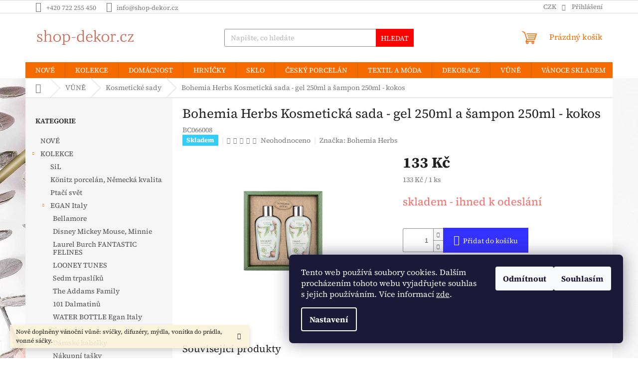

--- FILE ---
content_type: text/html; charset=utf-8
request_url: https://www.shop-dekor.cz/kosmeticke-sady/kosmeticka-sada-kokos-sprchovy-gel-a-vlasovy-sampon-/
body_size: 43923
content:
<!doctype html><html lang="cs" dir="ltr" class="header-background-light external-fonts-loaded"><head><meta charset="utf-8" /><meta name="viewport" content="width=device-width,initial-scale=1" /><title>Dárkové zboží, dekorace a inspirace pro útulný domov | shop-dekor.cz</title><link rel="preconnect" href="https://cdn.myshoptet.com" /><link rel="dns-prefetch" href="https://cdn.myshoptet.com" /><link rel="preload" href="https://cdn.myshoptet.com/prj/dist/master/cms/libs/jquery/jquery-1.11.3.min.js" as="script" /><link href="https://cdn.myshoptet.com/prj/dist/master/cms/templates/frontend_templates/shared/css/font-face/source-serif-4.css" rel="stylesheet"><link href="https://cdn.myshoptet.com/prj/dist/master/shop/dist/font-shoptet-11.css.98dac764b411554385c4.css" rel="stylesheet"><script>
dataLayer = [];
dataLayer.push({'shoptet' : {
    "pageType": "productDetail",
    "currency": "CZK",
    "currencyInfo": {
        "decimalSeparator": ",",
        "exchangeRate": 1,
        "priceDecimalPlaces": 0,
        "symbol": "K\u010d",
        "symbolLeft": 0,
        "thousandSeparator": " "
    },
    "language": "cs",
    "projectId": 301372,
    "product": {
        "id": 8417,
        "guid": "2f8cfde8-bf48-11e9-a065-0cc47a6c92bc",
        "hasVariants": false,
        "codes": [
            {
                "code": "BC066008"
            }
        ],
        "code": "BC066008",
        "name": "Bohemia Herbs Kosmetick\u00e1 sada - gel 250ml a \u0161ampon 250ml - kokos",
        "appendix": "",
        "weight": 0,
        "manufacturer": "Bohemia Herbs",
        "manufacturerGuid": "1EF53330685761AEAE15DA0BA3DED3EE",
        "currentCategory": "V\u016eN\u011a | Kosmetick\u00e9 sady",
        "currentCategoryGuid": "2537a666-c4fe-11e9-a065-0cc47a6c92bc",
        "defaultCategory": "V\u016eN\u011a | Kosmetick\u00e9 sady",
        "defaultCategoryGuid": "2537a666-c4fe-11e9-a065-0cc47a6c92bc",
        "currency": "CZK",
        "priceWithVat": 133
    },
    "stocks": [
        {
            "id": "ext",
            "title": "Sklad",
            "isDeliveryPoint": 0,
            "visibleOnEshop": 1
        }
    ],
    "cartInfo": {
        "id": null,
        "freeShipping": false,
        "leftToFreeGift": {
            "formattedPrice": "0 K\u010d",
            "priceLeft": 0
        },
        "freeGift": false,
        "leftToFreeShipping": {
            "priceLeft": null,
            "dependOnRegion": null,
            "formattedPrice": null
        },
        "discountCoupon": [],
        "getNoBillingShippingPrice": {
            "withoutVat": 0,
            "vat": 0,
            "withVat": 0
        },
        "cartItems": [],
        "taxMode": "ORDINARY"
    },
    "cart": [],
    "customer": {
        "priceRatio": 1,
        "priceListId": 1,
        "groupId": null,
        "registered": false,
        "mainAccount": false
    }
}});
dataLayer.push({'cookie_consent' : {
    "marketing": "denied",
    "analytics": "denied"
}});
document.addEventListener('DOMContentLoaded', function() {
    shoptet.consent.onAccept(function(agreements) {
        if (agreements.length == 0) {
            return;
        }
        dataLayer.push({
            'cookie_consent' : {
                'marketing' : (agreements.includes(shoptet.config.cookiesConsentOptPersonalisation)
                    ? 'granted' : 'denied'),
                'analytics': (agreements.includes(shoptet.config.cookiesConsentOptAnalytics)
                    ? 'granted' : 'denied')
            },
            'event': 'cookie_consent'
        });
    });
});
</script>
<meta property="og:type" content="website"><meta property="og:site_name" content="shop-dekor.cz"><meta property="og:url" content="https://www.shop-dekor.cz/kosmeticke-sady/kosmeticka-sada-kokos-sprchovy-gel-a-vlasovy-sampon-/"><meta property="og:title" content="Dárkové zboží, dekorace a inspirace pro útulný domov | shop-dekor.cz"><meta name="author" content="shop-dekor.cz"><meta name="web_author" content="Shoptet.cz"><meta name="dcterms.rightsHolder" content="www.shop-dekor.cz"><meta name="robots" content="index,follow"><meta property="og:image" content="https://cdn.myshoptet.com/usr/www.shop-dekor.cz/user/shop/big/8417-1_bohemia-herbs-kosmeticka-sada-gel-250ml-a-sampon-250ml-kokos.jpg?5d92893f"><meta property="og:description" content="Dárkové zboží, hrnky, šálky, konvičky, prostírání, polštáře, vůně Sweet Grace, deštníky, kosmetické tašky, pouzdra na brýle, zrcátka, krabičky na léky, figurky swarovski, andělé, poštovní schránky, květináče, ptačí pítka a další praktické bytové doplňky v krásných dekorech."><meta name="description" content="Dárkové zboží, hrnky, šálky, konvičky, prostírání, polštáře, vůně Sweet Grace, deštníky, kosmetické tašky, pouzdra na brýle, zrcátka, krabičky na léky, figurky swarovski, andělé, poštovní schránky, květináče, ptačí pítka a další praktické bytové doplňky v krásných dekorech."><meta name="google-site-verification" content="944-176-2803"><meta property="product:price:amount" content="133"><meta property="product:price:currency" content="CZK"><style>:root {--color-primary: #f56b00;--color-primary-h: 26;--color-primary-s: 100%;--color-primary-l: 48%;--color-primary-hover: #ff5100;--color-primary-hover-h: 19;--color-primary-hover-s: 100%;--color-primary-hover-l: 50%;--color-secondary: #3531ff;--color-secondary-h: 241;--color-secondary-s: 100%;--color-secondary-l: 60%;--color-secondary-hover: #3531ff;--color-secondary-hover-h: 241;--color-secondary-hover-s: 100%;--color-secondary-hover-l: 60%;--color-tertiary: #fe0000;--color-tertiary-h: 0;--color-tertiary-s: 100%;--color-tertiary-l: 50%;--color-tertiary-hover: #fe0000;--color-tertiary-hover-h: 0;--color-tertiary-hover-s: 100%;--color-tertiary-hover-l: 50%;--color-header-background: #ffffff;--template-font: "Source Serif 4";--template-headings-font: "Source Serif 4";--header-background-url: none;--cookies-notice-background: #1A1937;--cookies-notice-color: #F8FAFB;--cookies-notice-button-hover: #f5f5f5;--cookies-notice-link-hover: #27263f;--templates-update-management-preview-mode-content: "Náhled aktualizací šablony je aktivní pro váš prohlížeč."}</style>
    
    <link href="https://cdn.myshoptet.com/prj/dist/master/shop/dist/main-11.less.293b18f24efcc54b19af.css" rel="stylesheet" />
                <link href="https://cdn.myshoptet.com/prj/dist/master/shop/dist/mobile-header-v1-11.less.3ec64938f4263d8ed62e.css" rel="stylesheet" />
    
    <script>var shoptet = shoptet || {};</script>
    <script src="https://cdn.myshoptet.com/prj/dist/master/shop/dist/main-3g-header.js.b3b3f48cd33902743054.js"></script>
<!-- User include --><!-- api 473(125) html code header -->

                <style>
                    #order-billing-methods .radio-wrapper[data-guid="596728c6-9b1f-11ed-8eb3-0cc47a6c92bc"]:not(.cggooglepay), #order-billing-methods .radio-wrapper[data-guid="59771a69-9b1f-11ed-8eb3-0cc47a6c92bc"]:not(.cggooglepay), #order-billing-methods .radio-wrapper[data-guid="adac6a5f-bec2-11eb-a065-0cc47a6c92bc"]:not(.cgapplepay) {
                        display: none;
                    }
                </style>
                <script type="text/javascript">
                    document.addEventListener('DOMContentLoaded', function() {
                        if (getShoptetDataLayer('pageType') === 'billingAndShipping') {
                            
                try {
                    if (window.ApplePaySession && window.ApplePaySession.canMakePayments()) {
                        
                        if (document.querySelector('#order-billing-methods .radio-wrapper[data-guid="adac6a5f-bec2-11eb-a065-0cc47a6c92bc"]')) {
                            document.querySelector('#order-billing-methods .radio-wrapper[data-guid="adac6a5f-bec2-11eb-a065-0cc47a6c92bc"]').classList.add('cgapplepay');
                        }
                        
                    }
                } catch (err) {} 
            
                            
                const cgBaseCardPaymentMethod = {
                        type: 'CARD',
                        parameters: {
                            allowedAuthMethods: ["PAN_ONLY", "CRYPTOGRAM_3DS"],
                            allowedCardNetworks: [/*"AMEX", "DISCOVER", "INTERAC", "JCB",*/ "MASTERCARD", "VISA"]
                        }
                };
                
                function cgLoadScript(src, callback)
                {
                    var s,
                        r,
                        t;
                    r = false;
                    s = document.createElement('script');
                    s.type = 'text/javascript';
                    s.src = src;
                    s.onload = s.onreadystatechange = function() {
                        if ( !r && (!this.readyState || this.readyState == 'complete') )
                        {
                            r = true;
                            callback();
                        }
                    };
                    t = document.getElementsByTagName('script')[0];
                    t.parentNode.insertBefore(s, t);
                } 
                
                function cgGetGoogleIsReadyToPayRequest() {
                    return Object.assign(
                        {},
                        {
                            apiVersion: 2,
                            apiVersionMinor: 0
                        },
                        {
                            allowedPaymentMethods: [cgBaseCardPaymentMethod]
                        }
                    );
                }

                function onCgGooglePayLoaded() {
                    let paymentsClient = new google.payments.api.PaymentsClient({environment: 'PRODUCTION'});
                    paymentsClient.isReadyToPay(cgGetGoogleIsReadyToPayRequest()).then(function(response) {
                        if (response.result) {
                            
                        if (document.querySelector('#order-billing-methods .radio-wrapper[data-guid="596728c6-9b1f-11ed-8eb3-0cc47a6c92bc"]')) {
                            document.querySelector('#order-billing-methods .radio-wrapper[data-guid="596728c6-9b1f-11ed-8eb3-0cc47a6c92bc"]').classList.add('cggooglepay');
                        }
                        

                        if (document.querySelector('#order-billing-methods .radio-wrapper[data-guid="59771a69-9b1f-11ed-8eb3-0cc47a6c92bc"]')) {
                            document.querySelector('#order-billing-methods .radio-wrapper[data-guid="59771a69-9b1f-11ed-8eb3-0cc47a6c92bc"]').classList.add('cggooglepay');
                        }
                        	 	 	 	 	 
                        }
                    })
                    .catch(function(err) {});
                }
                
                cgLoadScript('https://pay.google.com/gp/p/js/pay.js', onCgGooglePayLoaded);
            
                        }
                    });
                </script> 
                
<!-- api 1556(1155) html code header -->
<script>
    var shoptetakCopyDisableSettings={"rightClick":true,"textCopy":true,"imgCopy":true,"adminDisable":true,"productsTitlesDisable":false,"categoryDisable":false,"pagesDisable":false,"urlAddressOne":"","urlAddressTwo":"","urlAddressThree":"","urlAddressFour":"","urlAddressFive":""};

    const rootCopy = document.documentElement;
</script>

<!-- service 619(267) html code header -->
<link href="https://cdn.myshoptet.com/usr/302565.myshoptet.com/user/documents/addons/cartupsell.min.css?24.11.1" rel="stylesheet">
<!-- service 731(376) html code header -->
<link rel="preconnect" href="https://image.pobo.cz/" crossorigin>
<link rel="stylesheet" href="https://image.pobo.cz/assets/fix-header.css?v=10" media="print" onload="this.media='all'">
<script src="https://image.pobo.cz/assets/fix-header.js"></script>


<!-- service 1556(1155) html code header -->
<link rel="stylesheet" href="https://cdn.myshoptet.com/usr/shoptet.tomashlad.eu/user/documents/extras/copy-disable/screen.css?v=7">
<!-- service 1570(1164) html code header -->
<link rel="stylesheet" href="https://cdn.myshoptet.com/usr/shoptet.tomashlad.eu/user/documents/extras/products-auto-load/screen.css?v=0011">
<!-- /User include --><link rel="shortcut icon" href="/favicon.ico" type="image/x-icon" /><link rel="canonical" href="https://www.shop-dekor.cz/kosmeticke-sady/kosmeticka-sada-kokos-sprchovy-gel-a-vlasovy-sampon-/" /><style>/* custom background */@media (min-width: 992px) {body {background-color: #ffffff ;background-position: left top;background-repeat: repeat !important;background-attachment: fixed;background-image: url('https://cdn.myshoptet.com/usr/www.shop-dekor.cz/user/frontend_backgrounds/flowers-3956074_1920.jpg');}}</style>    <!-- Global site tag (gtag.js) - Google Analytics -->
    <script async src="https://www.googletagmanager.com/gtag/js?id=G-D6HDDCM88D"></script>
    <script>
        
        window.dataLayer = window.dataLayer || [];
        function gtag(){dataLayer.push(arguments);}
        

                    console.debug('default consent data');

            gtag('consent', 'default', {"ad_storage":"denied","analytics_storage":"denied","ad_user_data":"denied","ad_personalization":"denied","wait_for_update":500});
            dataLayer.push({
                'event': 'default_consent'
            });
        
        gtag('js', new Date());

                gtag('config', 'UA-142071618-1', { 'groups': "UA" });
        
                gtag('config', 'G-D6HDDCM88D', {"groups":"GA4","send_page_view":false,"content_group":"productDetail","currency":"CZK","page_language":"cs"});
        
                gtag('config', 'AW-731356466', {"allow_enhanced_conversions":true});
        
        
        
        
        
                    gtag('event', 'page_view', {"send_to":"GA4","page_language":"cs","content_group":"productDetail","currency":"CZK"});
        
                gtag('set', 'currency', 'CZK');

        gtag('event', 'view_item', {
            "send_to": "UA",
            "items": [
                {
                    "id": "BC066008",
                    "name": "Bohemia Herbs Kosmetick\u00e1 sada - gel 250ml a \u0161ampon 250ml - kokos",
                    "category": "V\u016eN\u011a \/ Kosmetick\u00e9 sady",
                                        "brand": "Bohemia Herbs",
                                                            "price": 110
                }
            ]
        });
        
        
        
        
        
                    gtag('event', 'view_item', {"send_to":"GA4","page_language":"cs","content_group":"productDetail","value":110,"currency":"CZK","items":[{"item_id":"BC066008","item_name":"Bohemia Herbs Kosmetick\u00e1 sada - gel 250ml a \u0161ampon 250ml - kokos","item_brand":"Bohemia Herbs","item_category":"V\u016eN\u011a","item_category2":"Kosmetick\u00e9 sady","price":110,"quantity":1,"index":0}]});
        
        
        
        
        
        
        
        document.addEventListener('DOMContentLoaded', function() {
            if (typeof shoptet.tracking !== 'undefined') {
                for (var id in shoptet.tracking.bannersList) {
                    gtag('event', 'view_promotion', {
                        "send_to": "UA",
                        "promotions": [
                            {
                                "id": shoptet.tracking.bannersList[id].id,
                                "name": shoptet.tracking.bannersList[id].name,
                                "position": shoptet.tracking.bannersList[id].position
                            }
                        ]
                    });
                }
            }

            shoptet.consent.onAccept(function(agreements) {
                if (agreements.length !== 0) {
                    console.debug('gtag consent accept');
                    var gtagConsentPayload =  {
                        'ad_storage': agreements.includes(shoptet.config.cookiesConsentOptPersonalisation)
                            ? 'granted' : 'denied',
                        'analytics_storage': agreements.includes(shoptet.config.cookiesConsentOptAnalytics)
                            ? 'granted' : 'denied',
                                                                                                'ad_user_data': agreements.includes(shoptet.config.cookiesConsentOptPersonalisation)
                            ? 'granted' : 'denied',
                        'ad_personalization': agreements.includes(shoptet.config.cookiesConsentOptPersonalisation)
                            ? 'granted' : 'denied',
                        };
                    console.debug('update consent data', gtagConsentPayload);
                    gtag('consent', 'update', gtagConsentPayload);
                    dataLayer.push(
                        { 'event': 'update_consent' }
                    );
                }
            });
        });
    </script>
<script>
    (function(t, r, a, c, k, i, n, g) { t['ROIDataObject'] = k;
    t[k]=t[k]||function(){ (t[k].q=t[k].q||[]).push(arguments) },t[k].c=i;n=r.createElement(a),
    g=r.getElementsByTagName(a)[0];n.async=1;n.src=c;g.parentNode.insertBefore(n,g)
    })(window, document, 'script', '//www.heureka.cz/ocm/sdk.js?source=shoptet&version=2&page=product_detail', 'heureka', 'cz');

    heureka('set_user_consent', 0);
</script>
</head><body class="desktop id-1592 in-kosmeticke-sady template-11 type-product type-detail multiple-columns-body columns-mobile-2 columns-3 ums_a11y_category_page--off ums_discussion_rating_forms--on ums_a11y_pagination--on mobile-header-version-1"><noscript>
    <style>
        #header {
            padding-top: 0;
            position: relative !important;
            top: 0;
        }
        .header-navigation {
            position: relative !important;
        }
        .overall-wrapper {
            margin: 0 !important;
        }
        body:not(.ready) {
            visibility: visible !important;
        }
    </style>
    <div class="no-javascript">
        <div class="no-javascript__title">Musíte změnit nastavení vašeho prohlížeče</div>
        <div class="no-javascript__text">Podívejte se na: <a href="https://www.google.com/support/bin/answer.py?answer=23852">Jak povolit JavaScript ve vašem prohlížeči</a>.</div>
        <div class="no-javascript__text">Pokud používáte software na blokování reklam, může být nutné povolit JavaScript z této stránky.</div>
        <div class="no-javascript__text">Děkujeme.</div>
    </div>
</noscript>

        <div id="fb-root"></div>
        <script>
            window.fbAsyncInit = function() {
                FB.init({
//                    appId            : 'your-app-id',
                    autoLogAppEvents : true,
                    xfbml            : true,
                    version          : 'v19.0'
                });
            };
        </script>
        <script async defer crossorigin="anonymous" src="https://connect.facebook.net/cs_CZ/sdk.js"></script>    <div class="siteCookies siteCookies--right siteCookies--dark js-siteCookies" role="dialog" data-testid="cookiesPopup" data-nosnippet>
        <div class="siteCookies__form">
            <div class="siteCookies__content">
                <div class="siteCookies__text">
                    <span style="color: #ffffff;">Tento web používá soubory cookies. Dalším procházením tohoto webu vyjadřujete souhlas s jejich používáním. Více informací <a href="https://301372.myshoptet.com/podminky-ochrany-osobnich-udaju/" target="\" style="color: #ffffff;">zde</a>.</span>
                </div>
                <p class="siteCookies__links">
                    <button class="siteCookies__link js-cookies-settings" aria-label="Nastavení cookies" data-testid="cookiesSettings">Nastavení</button>
                </p>
            </div>
            <div class="siteCookies__buttonWrap">
                                    <button class="siteCookies__button js-cookiesConsentSubmit" value="reject" aria-label="Odmítnout cookies" data-testid="buttonCookiesReject">Odmítnout</button>
                                <button class="siteCookies__button js-cookiesConsentSubmit" value="all" aria-label="Přijmout cookies" data-testid="buttonCookiesAccept">Souhlasím</button>
            </div>
        </div>
        <script>
            document.addEventListener("DOMContentLoaded", () => {
                const siteCookies = document.querySelector('.js-siteCookies');
                document.addEventListener("scroll", shoptet.common.throttle(() => {
                    const st = document.documentElement.scrollTop;
                    if (st > 1) {
                        siteCookies.classList.add('siteCookies--scrolled');
                    } else {
                        siteCookies.classList.remove('siteCookies--scrolled');
                    }
                }, 100));
            });
        </script>
    </div>
<a href="#content" class="skip-link sr-only">Přejít na obsah</a><div class="overall-wrapper"><div class="site-msg information"><div class="container"><div class="text">Nově doplněny vánoční vůně: svíčky, difuzéry, mýdla, vonítka do prádla, vonné sáčky.</div><div class="close js-close-information-msg"></div></div></div><div class="user-action"><div class="container"><div class="user-action-in"><div class="user-action-login popup-widget login-widget"><div class="popup-widget-inner"><h2>Přihlášení k vašemu účtu</h2><div id="customerLogin"><form action="/action/Customer/Login/" method="post" id="formLoginIncluded" class="csrf-enabled" data-testid="formLogin"><input type="hidden" name="referer" value="" /><div class="form-group"><div class="input-wrapper email js-validated-element-wrapper no-label"><input type="email" name="email" class="form-control" placeholder="E-mailová adresa (např. jan@novak.cz)" data-testid="inputEmail" autocomplete="email" required /></div></div><div class="form-group"><div class="input-wrapper password js-validated-element-wrapper no-label"><input type="password" name="password" class="form-control" placeholder="Heslo" data-testid="inputPassword" autocomplete="current-password" required /><span class="no-display">Nemůžete vyplnit toto pole</span><input type="text" name="surname" value="" class="no-display" /></div></div><div class="form-group"><div class="login-wrapper"><button type="submit" class="btn btn-secondary btn-text btn-login" data-testid="buttonSubmit">Přihlásit se</button><div class="password-helper"><a href="/registrace/" data-testid="signup" rel="nofollow">Nová registrace</a><a href="/klient/zapomenute-heslo/" rel="nofollow">Zapomenuté heslo</a></div></div></div></form>
</div></div></div>
    <div id="cart-widget" class="user-action-cart popup-widget cart-widget loader-wrapper" data-testid="popupCartWidget" role="dialog" aria-hidden="true"><div class="popup-widget-inner cart-widget-inner place-cart-here"><div class="loader-overlay"><div class="loader"></div></div></div><div class="cart-widget-button"><a href="/kosik/" class="btn btn-conversion" id="continue-order-button" rel="nofollow" data-testid="buttonNextStep">Pokračovat do košíku</a></div></div></div>
</div></div><div class="top-navigation-bar" data-testid="topNavigationBar">

    <div class="container">

        <div class="top-navigation-contacts">
            <strong>Zákaznická podpora:</strong><a href="tel:+420722255450" class="project-phone" aria-label="Zavolat na +420722255450" data-testid="contactboxPhone"><span>+420 722 255 450</span></a><a href="mailto:info@shop-dekor.cz" class="project-email" data-testid="contactboxEmail"><span>info@shop-dekor.cz</span></a>        </div>

                
        <div class="top-navigation-tools top-navigation-tools--language">
            <div class="responsive-tools">
                <a href="#" class="toggle-window" data-target="search" aria-label="Hledat" data-testid="linkSearchIcon"></a>
                                                            <a href="#" class="toggle-window" data-target="login"></a>
                                                    <a href="#" class="toggle-window" data-target="navigation" aria-label="Menu" data-testid="hamburgerMenu"></a>
            </div>
                <div class="dropdown">
        <span>Ceny v:</span>
        <button id="topNavigationDropdown" type="button" data-toggle="dropdown" aria-haspopup="true" aria-expanded="false">
            CZK
            <span class="caret"></span>
        </button>
        <ul class="dropdown-menu" aria-labelledby="topNavigationDropdown"><li><a href="/action/Currency/changeCurrency/?currencyCode=CZK" rel="nofollow">CZK</a></li><li><a href="/action/Currency/changeCurrency/?currencyCode=EUR" rel="nofollow">EUR</a></li></ul>
    </div>
            <a href="/login/?backTo=%2Fkosmeticke-sady%2Fkosmeticka-sada-kokos-sprchovy-gel-a-vlasovy-sampon-%2F" class="top-nav-button top-nav-button-login primary login toggle-window" data-target="login" data-testid="signin" rel="nofollow"><span>Přihlášení</span></a>        </div>

    </div>

</div>
<header id="header"><div class="container navigation-wrapper">
    <div class="header-top">
        <div class="site-name-wrapper">
            <div class="site-name"><a href="/" data-testid="linkWebsiteLogo"><img src="https://cdn.myshoptet.com/usr/www.shop-dekor.cz/user/logos/logo_shop_decor_-_kopie.png" alt="shop-dekor.cz" fetchpriority="low" /></a></div>        </div>
        <div class="search" itemscope itemtype="https://schema.org/WebSite">
            <meta itemprop="headline" content="Kosmetické sady"/><meta itemprop="url" content="https://www.shop-dekor.cz"/><meta itemprop="text" content="Dárkové zboží, hrnky, šálky, konvičky, prostírání, polštáře, vůně Sweet Grace, deštníky, kosmetické tašky, pouzdra na brýle, zrcátka, krabičky na léky, figurky swarovski, andělé, poštovní schránky, květináče, ptačí pítka a další praktické bytové doplňky v krásných dekorech."/>            <form action="/action/ProductSearch/prepareString/" method="post"
    id="formSearchForm" class="search-form compact-form js-search-main"
    itemprop="potentialAction" itemscope itemtype="https://schema.org/SearchAction" data-testid="searchForm">
    <fieldset>
        <meta itemprop="target"
            content="https://www.shop-dekor.cz/vyhledavani/?string={string}"/>
        <input type="hidden" name="language" value="cs"/>
        
            
<input
    type="search"
    name="string"
        class="query-input form-control search-input js-search-input"
    placeholder="Napište, co hledáte"
    autocomplete="off"
    required
    itemprop="query-input"
    aria-label="Hledat"
    data-testid="searchInput"
>
            <button type="submit" class="btn btn-default" data-testid="searchBtn">Hledat</button>
        
    </fieldset>
</form>
        </div>
        <div class="navigation-buttons">
                
    <a href="/kosik/" class="btn btn-icon toggle-window cart-count" data-target="cart" data-hover="true" data-redirect="true" data-testid="headerCart" rel="nofollow" aria-haspopup="dialog" aria-expanded="false" aria-controls="cart-widget">
        
                <span class="sr-only">Nákupní košík</span>
        
            <span class="cart-price visible-lg-inline-block" data-testid="headerCartPrice">
                                    Prázdný košík                            </span>
        
    
            </a>
        </div>
    </div>
    <nav id="navigation" aria-label="Hlavní menu" data-collapsible="true"><div class="navigation-in menu"><ul class="menu-level-1" role="menubar" data-testid="headerMenuItems"><li class="menu-item-28131" role="none"><a href="/nove/" data-testid="headerMenuItem" role="menuitem" aria-expanded="false"><b>NOVÉ</b></a></li>
<li class="menu-item-21914 ext" role="none"><a href="/kolekce/" data-testid="headerMenuItem" role="menuitem" aria-haspopup="true" aria-expanded="false"><b>KOLEKCE</b><span class="submenu-arrow"></span></a><ul class="menu-level-2" aria-label="KOLEKCE" tabindex="-1" role="menu"><li class="menu-item-40526" role="none"><a href="/sil/" class="menu-image" data-testid="headerMenuItem" tabindex="-1" aria-hidden="true"><img src="data:image/svg+xml,%3Csvg%20width%3D%22140%22%20height%3D%22100%22%20xmlns%3D%22http%3A%2F%2Fwww.w3.org%2F2000%2Fsvg%22%3E%3C%2Fsvg%3E" alt="" aria-hidden="true" width="140" height="100"  data-src="https://cdn.myshoptet.com/usr/www.shop-dekor.cz/user/categories/thumb/sil.png" fetchpriority="low" /></a><div><a href="/sil/" data-testid="headerMenuItem" role="menuitem"><span>SiL</span></a>
                        </div></li><li class="menu-item-39074" role="none"><a href="/konitz-porcelan--nemecka-kvalita/" class="menu-image" data-testid="headerMenuItem" tabindex="-1" aria-hidden="true"><img src="data:image/svg+xml,%3Csvg%20width%3D%22140%22%20height%3D%22100%22%20xmlns%3D%22http%3A%2F%2Fwww.w3.org%2F2000%2Fsvg%22%3E%3C%2Fsvg%3E" alt="" aria-hidden="true" width="140" height="100"  data-src="https://cdn.myshoptet.com/usr/www.shop-dekor.cz/user/categories/thumb/bucl__k-1.png" fetchpriority="low" /></a><div><a href="/konitz-porcelan--nemecka-kvalita/" data-testid="headerMenuItem" role="menuitem"><span>Könitz porcelán, Německá kvalita</span></a>
                        </div></li><li class="menu-item-32502" role="none"><a href="/ptaci-svet/" class="menu-image" data-testid="headerMenuItem" tabindex="-1" aria-hidden="true"><img src="data:image/svg+xml,%3Csvg%20width%3D%22140%22%20height%3D%22100%22%20xmlns%3D%22http%3A%2F%2Fwww.w3.org%2F2000%2Fsvg%22%3E%3C%2Fsvg%3E" alt="" aria-hidden="true" width="140" height="100"  data-src="https://cdn.myshoptet.com/usr/www.shop-dekor.cz/user/categories/thumb/kubek-xxl-ptasi-swiat-papugi-ara-szkaratne-1.jpg" fetchpriority="low" /></a><div><a href="/ptaci-svet/" data-testid="headerMenuItem" role="menuitem"><span>Ptačí svět</span></a>
                        </div></li><li class="menu-item-32385 has-third-level" role="none"><a href="/egan-italy/" class="menu-image" data-testid="headerMenuItem" tabindex="-1" aria-hidden="true"><img src="data:image/svg+xml,%3Csvg%20width%3D%22140%22%20height%3D%22100%22%20xmlns%3D%22http%3A%2F%2Fwww.w3.org%2F2000%2Fsvg%22%3E%3C%2Fsvg%3E" alt="" aria-hidden="true" width="140" height="100"  data-src="https://cdn.myshoptet.com/usr/www.shop-dekor.cz/user/categories/thumb/103008.jpg" fetchpriority="low" /></a><div><a href="/egan-italy/" data-testid="headerMenuItem" role="menuitem"><span>EGAN Italy</span></a>
                                                    <ul class="menu-level-3" role="menu">
                                                                    <li class="menu-item-32563" role="none">
                                        <a href="/bellamore/" data-testid="headerMenuItem" role="menuitem">
                                            Bellamore</a>,                                    </li>
                                                                    <li class="menu-item-32566" role="none">
                                        <a href="/disney-mickey-mouse--minnie/" data-testid="headerMenuItem" role="menuitem">
                                            Disney Mickey Mouse, Minnie</a>,                                    </li>
                                                                    <li class="menu-item-32569" role="none">
                                        <a href="/laurel-burch-fantastic-felines/" data-testid="headerMenuItem" role="menuitem">
                                            Laurel Burch FANTASTIC FELINES</a>,                                    </li>
                                                                    <li class="menu-item-32572" role="none">
                                        <a href="/looney-tunes/" data-testid="headerMenuItem" role="menuitem">
                                            LOONEY TUNES</a>,                                    </li>
                                                                    <li class="menu-item-32578" role="none">
                                        <a href="/sedm-trpasliku/" data-testid="headerMenuItem" role="menuitem">
                                            Sedm trpaslíků</a>,                                    </li>
                                                                    <li class="menu-item-32575" role="none">
                                        <a href="/the-addams-family/" data-testid="headerMenuItem" role="menuitem">
                                            The Addams Family</a>,                                    </li>
                                                                    <li class="menu-item-32560" role="none">
                                        <a href="/101-dalmatinu/" data-testid="headerMenuItem" role="menuitem">
                                            101 Dalmatinů</a>,                                    </li>
                                                                    <li class="menu-item-32581" role="none">
                                        <a href="/water-bottle-egan-italy/" data-testid="headerMenuItem" role="menuitem">
                                            WATER BOTTLE Egan Italy</a>                                    </li>
                                                            </ul>
                        </div></li><li class="menu-item-32409 has-third-level" role="none"><a href="/plumeria/" class="menu-image" data-testid="headerMenuItem" tabindex="-1" aria-hidden="true"><img src="data:image/svg+xml,%3Csvg%20width%3D%22140%22%20height%3D%22100%22%20xmlns%3D%22http%3A%2F%2Fwww.w3.org%2F2000%2Fsvg%22%3E%3C%2Fsvg%3E" alt="" aria-hidden="true" width="140" height="100"  data-src="https://cdn.myshoptet.com/usr/www.shop-dekor.cz/user/categories/thumb/logo_plumeria.png" fetchpriority="low" /></a><div><a href="/plumeria/" data-testid="headerMenuItem" role="menuitem"><span>Plumeria</span></a>
                                                    <ul class="menu-level-3" role="menu">
                                                                    <li class="menu-item-35098" role="none">
                                        <a href="/damske-kabelky/" data-testid="headerMenuItem" role="menuitem">
                                            Dámské kabelky</a>,                                    </li>
                                                                    <li class="menu-item-35104" role="none">
                                        <a href="/nakupni-tasky/" data-testid="headerMenuItem" role="menuitem">
                                            Nákupní tašky</a>,                                    </li>
                                                                    <li class="menu-item-35107" role="none">
                                        <a href="/cestovni-tasky-se-zipem/" data-testid="headerMenuItem" role="menuitem">
                                            Cestovní tašky se zipem</a>                                    </li>
                                                            </ul>
                        </div></li><li class="menu-item-17627" role="none"><a href="/kolekce-easy-life/" class="menu-image" data-testid="headerMenuItem" tabindex="-1" aria-hidden="true"><img src="data:image/svg+xml,%3Csvg%20width%3D%22140%22%20height%3D%22100%22%20xmlns%3D%22http%3A%2F%2Fwww.w3.org%2F2000%2Fsvg%22%3E%3C%2Fsvg%3E" alt="" aria-hidden="true" width="140" height="100"  data-src="https://cdn.myshoptet.com/usr/www.shop-dekor.cz/user/categories/thumb/1462-danc-841x1024.png" fetchpriority="low" /></a><div><a href="/kolekce-easy-life/" data-testid="headerMenuItem" role="menuitem"><span>Kolekce Easy Life</span></a>
                        </div></li><li class="menu-item-26373" role="none"><a href="/vune-bridgewater-c--a-greenleaf/" class="menu-image" data-testid="headerMenuItem" tabindex="-1" aria-hidden="true"><img src="data:image/svg+xml,%3Csvg%20width%3D%22140%22%20height%3D%22100%22%20xmlns%3D%22http%3A%2F%2Fwww.w3.org%2F2000%2Fsvg%22%3E%3C%2Fsvg%3E" alt="" aria-hidden="true" width="140" height="100"  data-src="https://cdn.myshoptet.com/usr/www.shop-dekor.cz/user/categories/thumb/vonn___difuz__r__sweet_grace.png" fetchpriority="low" /></a><div><a href="/vune-bridgewater-c--a-greenleaf/" data-testid="headerMenuItem" role="menuitem"><span>Vůně Bridgewater C. a Greenleaf</span></a>
                        </div></li><li class="menu-item-26287" role="none"><a href="/kolekce-cesky-porcelan/" class="menu-image" data-testid="headerMenuItem" tabindex="-1" aria-hidden="true"><img src="data:image/svg+xml,%3Csvg%20width%3D%22140%22%20height%3D%22100%22%20xmlns%3D%22http%3A%2F%2Fwww.w3.org%2F2000%2Fsvg%22%3E%3C%2Fsvg%3E" alt="" aria-hidden="true" width="140" height="100"  data-src="https://cdn.myshoptet.com/usr/www.shop-dekor.cz/user/categories/thumb/cibul__k.png" fetchpriority="low" /></a><div><a href="/kolekce-cesky-porcelan/" data-testid="headerMenuItem" role="menuitem"><span>Kolekce Český porcelán</span></a>
                        </div></li><li class="menu-item-22557" role="none"><a href="/kolekce-gustav-klimt/" class="menu-image" data-testid="headerMenuItem" tabindex="-1" aria-hidden="true"><img src="data:image/svg+xml,%3Csvg%20width%3D%22140%22%20height%3D%22100%22%20xmlns%3D%22http%3A%2F%2Fwww.w3.org%2F2000%2Fsvg%22%3E%3C%2Fsvg%3E" alt="" aria-hidden="true" width="140" height="100"  data-src="https://cdn.myshoptet.com/usr/www.shop-dekor.cz/user/categories/thumb/gustav_klit__polibek.png" fetchpriority="low" /></a><div><a href="/kolekce-gustav-klimt/" data-testid="headerMenuItem" role="menuitem"><span>Kolekce Gustav Klimt</span></a>
                        </div></li><li class="menu-item-22551" role="none"><a href="/kolekce-alfons-mucha/" class="menu-image" data-testid="headerMenuItem" tabindex="-1" aria-hidden="true"><img src="data:image/svg+xml,%3Csvg%20width%3D%22140%22%20height%3D%22100%22%20xmlns%3D%22http%3A%2F%2Fwww.w3.org%2F2000%2Fsvg%22%3E%3C%2Fsvg%3E" alt="" aria-hidden="true" width="140" height="100"  data-src="https://cdn.myshoptet.com/usr/www.shop-dekor.cz/user/categories/thumb/kolekce_alfons_mucha.png" fetchpriority="low" /></a><div><a href="/kolekce-alfons-mucha/" data-testid="headerMenuItem" role="menuitem"><span>Kolekce Alfons Mucha</span></a>
                        </div></li><li class="menu-item-25113" role="none"><a href="/kolekce-vincent-van-gogh/" class="menu-image" data-testid="headerMenuItem" tabindex="-1" aria-hidden="true"><img src="data:image/svg+xml,%3Csvg%20width%3D%22140%22%20height%3D%22100%22%20xmlns%3D%22http%3A%2F%2Fwww.w3.org%2F2000%2Fsvg%22%3E%3C%2Fsvg%3E" alt="" aria-hidden="true" width="140" height="100"  data-src="https://cdn.myshoptet.com/usr/www.shop-dekor.cz/user/categories/thumb/hrn____ek__van_gogh.jpg" fetchpriority="low" /></a><div><a href="/kolekce-vincent-van-gogh/" data-testid="headerMenuItem" role="menuitem"><span>Kolekce Vincent van Gogh</span></a>
                        </div></li><li class="menu-item-25110" role="none"><a href="/kolekce-claude-oscar-monet/" class="menu-image" data-testid="headerMenuItem" tabindex="-1" aria-hidden="true"><img src="data:image/svg+xml,%3Csvg%20width%3D%22140%22%20height%3D%22100%22%20xmlns%3D%22http%3A%2F%2Fwww.w3.org%2F2000%2Fsvg%22%3E%3C%2Fsvg%3E" alt="" aria-hidden="true" width="140" height="100"  data-src="https://cdn.myshoptet.com/usr/www.shop-dekor.cz/user/categories/thumb/hrnek__monet.jpg" fetchpriority="low" /></a><div><a href="/kolekce-claude-oscar-monet/" data-testid="headerMenuItem" role="menuitem"><span>Kolekce Claude Oscar Monet</span></a>
                        </div></li><li class="menu-item-25107" role="none"><a href="/kolekce-william-morris/" class="menu-image" data-testid="headerMenuItem" tabindex="-1" aria-hidden="true"><img src="data:image/svg+xml,%3Csvg%20width%3D%22140%22%20height%3D%22100%22%20xmlns%3D%22http%3A%2F%2Fwww.w3.org%2F2000%2Fsvg%22%3E%3C%2Fsvg%3E" alt="" aria-hidden="true" width="140" height="100"  data-src="https://cdn.myshoptet.com/usr/www.shop-dekor.cz/user/categories/thumb/hrn____ky__morris.jpg" fetchpriority="low" /></a><div><a href="/kolekce-william-morris/" data-testid="headerMenuItem" role="menuitem"><span>Kolekce William Morris</span></a>
                        </div></li><li class="menu-item-25146" role="none"><a href="/kolekce-amedeo-clemente-modigliani/" class="menu-image" data-testid="headerMenuItem" tabindex="-1" aria-hidden="true"><img src="data:image/svg+xml,%3Csvg%20width%3D%22140%22%20height%3D%22100%22%20xmlns%3D%22http%3A%2F%2Fwww.w3.org%2F2000%2Fsvg%22%3E%3C%2Fsvg%3E" alt="" aria-hidden="true" width="140" height="100"  data-src="https://cdn.myshoptet.com/usr/www.shop-dekor.cz/user/categories/thumb/amedeo_clemente_modigliani__prost__r__n__.jpg" fetchpriority="low" /></a><div><a href="/kolekce-amedeo-clemente-modigliani/" data-testid="headerMenuItem" role="menuitem"><span>Kolekce Amedeo Clemente Modigliani</span></a>
                        </div></li><li class="menu-item-28997" role="none"><a href="/frida-kahlo/" class="menu-image" data-testid="headerMenuItem" tabindex="-1" aria-hidden="true"><img src="data:image/svg+xml,%3Csvg%20width%3D%22140%22%20height%3D%22100%22%20xmlns%3D%22http%3A%2F%2Fwww.w3.org%2F2000%2Fsvg%22%3E%3C%2Fsvg%3E" alt="" aria-hidden="true" width="140" height="100"  data-src="https://cdn.myshoptet.com/usr/www.shop-dekor.cz/user/categories/thumb/kahlo_f.png" fetchpriority="low" /></a><div><a href="/frida-kahlo/" data-testid="headerMenuItem" role="menuitem"><span>Kolekce Frida Kahlo</span></a>
                        </div></li><li class="menu-item-25170 has-third-level" role="none"><a href="/kolekce-duo-gifts/" class="menu-image" data-testid="headerMenuItem" tabindex="-1" aria-hidden="true"><img src="data:image/svg+xml,%3Csvg%20width%3D%22140%22%20height%3D%22100%22%20xmlns%3D%22http%3A%2F%2Fwww.w3.org%2F2000%2Fsvg%22%3E%3C%2Fsvg%3E" alt="" aria-hidden="true" width="140" height="100"  data-src="https://cdn.myshoptet.com/usr/www.shop-dekor.cz/user/categories/thumb/filizanka-z-dzbankiem-i-spodkiem-tea-for-one-linnea-2.jpg" fetchpriority="low" /></a><div><a href="/kolekce-duo-gifts/" data-testid="headerMenuItem" role="menuitem"><span>Kolekce DUO Gifts</span></a>
                                                    <ul class="menu-level-3" role="menu">
                                                                    <li class="menu-item-30377" role="none">
                                        <a href="/exclusive-ecru/" data-testid="headerMenuItem" role="menuitem">
                                            Exclusive ECRU</a>,                                    </li>
                                                                    <li class="menu-item-30260" role="none">
                                        <a href="/floral-exclusive/" data-testid="headerMenuItem" role="menuitem">
                                            Floral Exclusive</a>,                                    </li>
                                                                    <li class="menu-item-30791" role="none">
                                        <a href="/hokusai/" data-testid="headerMenuItem" role="menuitem">
                                            Hokusai</a>,                                    </li>
                                                                    <li class="menu-item-30257" role="none">
                                        <a href="/kocici-svet/" data-testid="headerMenuItem" role="menuitem">
                                            Kočičí svět</a>,                                    </li>
                                                                    <li class="menu-item-37376" role="none">
                                        <a href="/modern-art/" data-testid="headerMenuItem" role="menuitem">
                                            Modern Art</a>,                                    </li>
                                                                    <li class="menu-item-32508" role="none">
                                        <a href="/ptaci-2/" data-testid="headerMenuItem" role="menuitem">
                                            Ptáci</a>,                                    </li>
                                                                    <li class="menu-item-30797" role="none">
                                        <a href="/sakura/" data-testid="headerMenuItem" role="menuitem">
                                            Sakura</a>,                                    </li>
                                                                    <li class="menu-item-32034" role="none">
                                        <a href="/vanocni-hrnicky--salky-s-podsalky-duo-gifts/" data-testid="headerMenuItem" role="menuitem">
                                            Vánoční hrníčky, šálky s podšálky Duo Gifts</a>,                                    </li>
                                                                    <li class="menu-item-30794" role="none">
                                        <a href="/william-kilburn/" data-testid="headerMenuItem" role="menuitem">
                                            William Kilburn</a>,                                    </li>
                                                                    <li class="menu-item-37826" role="none">
                                        <a href="/valentynska-kolekce-hrnku/" data-testid="headerMenuItem" role="menuitem">
                                            Valentýnská kolekce hrnků</a>,                                    </li>
                                                                    <li class="menu-item-38270" role="none">
                                        <a href="/termolahve-kocky/" data-testid="headerMenuItem" role="menuitem">
                                            Termoláhve kočky</a>,                                    </li>
                                                                    <li class="menu-item-30254" role="none">
                                        <a href="/coffee-time/" data-testid="headerMenuItem" role="menuitem">
                                            Coffe Time</a>                                    </li>
                                                            </ul>
                        </div></li><li class="menu-item-40394" role="none"><a href="/duo-porcelain/" class="menu-image" data-testid="headerMenuItem" tabindex="-1" aria-hidden="true"><img src="data:image/svg+xml,%3Csvg%20width%3D%22140%22%20height%3D%22100%22%20xmlns%3D%22http%3A%2F%2Fwww.w3.org%2F2000%2Fsvg%22%3E%3C%2Fsvg%3E" alt="" aria-hidden="true" width="140" height="100"  data-src="https://cdn.myshoptet.com/usr/www.shop-dekor.cz/user/categories/thumb/screenshot_2025-08-05_at_18-25-22_duo_porcelain_polsko_-_ragan_-_velkoobchod_sklem_porcel__nem_a_d__rky.png" fetchpriority="low" /></a><div><a href="/duo-porcelain/" data-testid="headerMenuItem" role="menuitem"><span>DUO Porcelain</span></a>
                        </div></li><li class="menu-item-24123" role="none"><a href="/g--wurm/" class="menu-image" data-testid="headerMenuItem" tabindex="-1" aria-hidden="true"><img src="data:image/svg+xml,%3Csvg%20width%3D%22140%22%20height%3D%22100%22%20xmlns%3D%22http%3A%2F%2Fwww.w3.org%2F2000%2Fsvg%22%3E%3C%2Fsvg%3E" alt="" aria-hidden="true" width="140" height="100"  data-src="https://cdn.myshoptet.com/usr/www.shop-dekor.cz/user/categories/thumb/w.png" fetchpriority="low" /></a><div><a href="/g--wurm/" data-testid="headerMenuItem" role="menuitem"><span>Kolekce G. Wurm</span></a>
                        </div></li><li class="menu-item-17621" role="none"><a href="/kolekce-clayre-eef/" class="menu-image" data-testid="headerMenuItem" tabindex="-1" aria-hidden="true"><img src="data:image/svg+xml,%3Csvg%20width%3D%22140%22%20height%3D%22100%22%20xmlns%3D%22http%3A%2F%2Fwww.w3.org%2F2000%2Fsvg%22%3E%3C%2Fsvg%3E" alt="" aria-hidden="true" width="140" height="100"  data-src="https://cdn.myshoptet.com/usr/www.shop-dekor.cz/user/categories/thumb/366998_clayre-eef-ctyri-kalisky-na-vajicko-v-drevenem-podnose-chicken-19-16-cm.jpg" fetchpriority="low" /></a><div><a href="/kolekce-clayre-eef/" data-testid="headerMenuItem" role="menuitem"><span>Kolekce Clayre &amp; Eef</span></a>
                        </div></li><li class="menu-item-22058 has-third-level" role="none"><a href="/kolekce-carmani-creation-with-passion/" class="menu-image" data-testid="headerMenuItem" tabindex="-1" aria-hidden="true"><img src="data:image/svg+xml,%3Csvg%20width%3D%22140%22%20height%3D%22100%22%20xmlns%3D%22http%3A%2F%2Fwww.w3.org%2F2000%2Fsvg%22%3E%3C%2Fsvg%3E" alt="" aria-hidden="true" width="140" height="100"  data-src="https://cdn.myshoptet.com/usr/www.shop-dekor.cz/user/categories/thumb/gustav_klimt.png" fetchpriority="low" /></a><div><a href="/kolekce-carmani-creation-with-passion/" data-testid="headerMenuItem" role="menuitem"><span>Kolekce Carmani creation with passion</span></a>
                                                    <ul class="menu-level-3" role="menu">
                                                                    <li class="menu-item-38714" role="none">
                                        <a href="/podtacky-alfons-mucha/" data-testid="headerMenuItem" role="menuitem">
                                            Podtácky Alfons Mucha</a>                                    </li>
                                                            </ul>
                        </div></li><li class="menu-item-22499" role="none"><a href="/the-leonardo-collection/" class="menu-image" data-testid="headerMenuItem" tabindex="-1" aria-hidden="true"><img src="data:image/svg+xml,%3Csvg%20width%3D%22140%22%20height%3D%22100%22%20xmlns%3D%22http%3A%2F%2Fwww.w3.org%2F2000%2Fsvg%22%3E%3C%2Fsvg%3E" alt="" aria-hidden="true" width="140" height="100"  data-src="https://cdn.myshoptet.com/usr/www.shop-dekor.cz/user/categories/thumb/710-4343.jpeg" fetchpriority="low" /></a><div><a href="/the-leonardo-collection/" data-testid="headerMenuItem" role="menuitem"><span>The Leonardo Collection</span></a>
                        </div></li><li class="menu-item-22578" role="none"><a href="/kolekce-brookes-empireware/" class="menu-image" data-testid="headerMenuItem" tabindex="-1" aria-hidden="true"><img src="data:image/svg+xml,%3Csvg%20width%3D%22140%22%20height%3D%22100%22%20xmlns%3D%22http%3A%2F%2Fwww.w3.org%2F2000%2Fsvg%22%3E%3C%2Fsvg%3E" alt="" aria-hidden="true" width="140" height="100"  data-src="https://cdn.myshoptet.com/usr/www.shop-dekor.cz/user/categories/thumb/473933.jpg" fetchpriority="low" /></a><div><a href="/kolekce-brookes-empireware/" data-testid="headerMenuItem" role="menuitem"><span>Kolekce BROOKES EMPIREWARE</span></a>
                        </div></li><li class="menu-item-22587" role="none"><a href="/kolekce-churchil/" class="menu-image" data-testid="headerMenuItem" tabindex="-1" aria-hidden="true"><img src="data:image/svg+xml,%3Csvg%20width%3D%22140%22%20height%3D%22100%22%20xmlns%3D%22http%3A%2F%2Fwww.w3.org%2F2000%2Fsvg%22%3E%3C%2Fsvg%3E" alt="" aria-hidden="true" width="140" height="100"  data-src="https://cdn.myshoptet.com/usr/www.shop-dekor.cz/user/categories/thumb/474509-5.jpg" fetchpriority="low" /></a><div><a href="/kolekce-churchil/" data-testid="headerMenuItem" role="menuitem"><span>Kolekce Churchill</span></a>
                        </div></li><li class="menu-item-22584" role="none"><a href="/kolekce-eaton/" class="menu-image" data-testid="headerMenuItem" tabindex="-1" aria-hidden="true"><img src="data:image/svg+xml,%3Csvg%20width%3D%22140%22%20height%3D%22100%22%20xmlns%3D%22http%3A%2F%2Fwww.w3.org%2F2000%2Fsvg%22%3E%3C%2Fsvg%3E" alt="" aria-hidden="true" width="140" height="100"  data-src="https://cdn.myshoptet.com/usr/www.shop-dekor.cz/user/categories/thumb/474641.jpg" fetchpriority="low" /></a><div><a href="/kolekce-eaton/" data-testid="headerMenuItem" role="menuitem"><span>Kolekce EATON</span></a>
                        </div></li><li class="menu-item-22581" role="none"><a href="/kolekce-eastwest-ltd/" class="menu-image" data-testid="headerMenuItem" tabindex="-1" aria-hidden="true"><img src="data:image/svg+xml,%3Csvg%20width%3D%22140%22%20height%3D%22100%22%20xmlns%3D%22http%3A%2F%2Fwww.w3.org%2F2000%2Fsvg%22%3E%3C%2Fsvg%3E" alt="" aria-hidden="true" width="140" height="100"  data-src="https://cdn.myshoptet.com/usr/www.shop-dekor.cz/user/categories/thumb/474596.jpg" fetchpriority="low" /></a><div><a href="/kolekce-eastwest-ltd/" data-testid="headerMenuItem" role="menuitem"><span>Kolekce EASTWEST LTD.</span></a>
                        </div></li><li class="menu-item-22572" role="none"><a href="/kolekce-sagrado/" class="menu-image" data-testid="headerMenuItem" tabindex="-1" aria-hidden="true"><img src="data:image/svg+xml,%3Csvg%20width%3D%22140%22%20height%3D%22100%22%20xmlns%3D%22http%3A%2F%2Fwww.w3.org%2F2000%2Fsvg%22%3E%3C%2Fsvg%3E" alt="" aria-hidden="true" width="140" height="100"  data-src="https://cdn.myshoptet.com/usr/www.shop-dekor.cz/user/categories/thumb/474957.jpg" fetchpriority="low" /></a><div><a href="/kolekce-sagrado/" data-testid="headerMenuItem" role="menuitem"><span>Kolekce Sagrado</span></a>
                        </div></li><li class="menu-item-22569" role="none"><a href="/kolekce-hanipol/" class="menu-image" data-testid="headerMenuItem" tabindex="-1" aria-hidden="true"><img src="data:image/svg+xml,%3Csvg%20width%3D%22140%22%20height%3D%22100%22%20xmlns%3D%22http%3A%2F%2Fwww.w3.org%2F2000%2Fsvg%22%3E%3C%2Fsvg%3E" alt="" aria-hidden="true" width="140" height="100"  data-src="https://cdn.myshoptet.com/usr/www.shop-dekor.cz/user/categories/thumb/2bc39786a2a4279fb86a80c0fa82.jpeg" fetchpriority="low" /></a><div><a href="/kolekce-hanipol/" data-testid="headerMenuItem" role="menuitem"><span>Kolekce Hanipol</span></a>
                        </div></li><li class="menu-item-26197" role="none"><a href="/kolekce-strom-zivota/" class="menu-image" data-testid="headerMenuItem" tabindex="-1" aria-hidden="true"><img src="data:image/svg+xml,%3Csvg%20width%3D%22140%22%20height%3D%22100%22%20xmlns%3D%22http%3A%2F%2Fwww.w3.org%2F2000%2Fsvg%22%3E%3C%2Fsvg%3E" alt="" aria-hidden="true" width="140" height="100"  data-src="https://cdn.myshoptet.com/usr/www.shop-dekor.cz/user/categories/thumb/strom___ivota.png" fetchpriority="low" /></a><div><a href="/kolekce-strom-zivota/" data-testid="headerMenuItem" role="menuitem"><span>Kolekce Strom života</span></a>
                        </div></li><li class="menu-item-24984" role="none"><a href="/kolekce-kocky-a-jejich-svet/" class="menu-image" data-testid="headerMenuItem" tabindex="-1" aria-hidden="true"><img src="data:image/svg+xml,%3Csvg%20width%3D%22140%22%20height%3D%22100%22%20xmlns%3D%22http%3A%2F%2Fwww.w3.org%2F2000%2Fsvg%22%3E%3C%2Fsvg%3E" alt="" aria-hidden="true" width="140" height="100"  data-src="https://cdn.myshoptet.com/usr/www.shop-dekor.cz/user/categories/thumb/____lek__hrn____ek_design_ko__ky.jpg" fetchpriority="low" /></a><div><a href="/kolekce-kocky-a-jejich-svet/" data-testid="headerMenuItem" role="menuitem"><span>Kolekce Kočky a jejich svět</span></a>
                        </div></li><li class="menu-item-10598" role="none"><a href="/kolekce-it--s-coffee-time--hot-chocolate-a-kitchen-elements/" class="menu-image" data-testid="headerMenuItem" tabindex="-1" aria-hidden="true"><img src="data:image/svg+xml,%3Csvg%20width%3D%22140%22%20height%3D%22100%22%20xmlns%3D%22http%3A%2F%2Fwww.w3.org%2F2000%2Fsvg%22%3E%3C%2Fsvg%3E" alt="" aria-hidden="true" width="140" height="100"  data-src="https://cdn.myshoptet.com/usr/www.shop-dekor.cz/user/categories/thumb/coffee.png" fetchpriority="low" /></a><div><a href="/kolekce-it--s-coffee-time--hot-chocolate-a-kitchen-elements/" data-testid="headerMenuItem" role="menuitem"><span>Kolekce káva a čokoláda</span></a>
                        </div></li><li class="menu-item-19961" role="none"><a href="/kolekce-oliva/" class="menu-image" data-testid="headerMenuItem" tabindex="-1" aria-hidden="true"><img src="data:image/svg+xml,%3Csvg%20width%3D%22140%22%20height%3D%22100%22%20xmlns%3D%22http%3A%2F%2Fwww.w3.org%2F2000%2Fsvg%22%3E%3C%2Fsvg%3E" alt="" aria-hidden="true" width="140" height="100"  data-src="https://cdn.myshoptet.com/usr/www.shop-dekor.cz/user/categories/thumb/46778_creative-tops-korkove-prostirani-pod-sklenicky-olio-d--oliva--10-10-cm-6-ks-v-baleni.jpg" fetchpriority="low" /></a><div><a href="/kolekce-oliva/" data-testid="headerMenuItem" role="menuitem"><span>Kolekce Oliva</span></a>
                        </div></li><li class="menu-item-10364" role="none"><a href="/kolekce-vintage-indigo/" class="menu-image" data-testid="headerMenuItem" tabindex="-1" aria-hidden="true"><img src="data:image/svg+xml,%3Csvg%20width%3D%22140%22%20height%3D%22100%22%20xmlns%3D%22http%3A%2F%2Fwww.w3.org%2F2000%2Fsvg%22%3E%3C%2Fsvg%3E" alt="" aria-hidden="true" width="140" height="100"  data-src="https://cdn.myshoptet.com/usr/www.shop-dekor.cz/user/categories/thumb/1466-1_creative-tops-porcelanove-hrnky-na-espresso-vintage-indigo--17-5-17-11-cm-.jpg" fetchpriority="low" /></a><div><a href="/kolekce-vintage-indigo/" data-testid="headerMenuItem" role="menuitem"><span>Kolekce Vintage Indigo</span></a>
                        </div></li><li class="menu-item-17651" role="none"><a href="/kolekce-into-the-wild/" class="menu-image" data-testid="headerMenuItem" tabindex="-1" aria-hidden="true"><img src="data:image/svg+xml,%3Csvg%20width%3D%22140%22%20height%3D%22100%22%20xmlns%3D%22http%3A%2F%2Fwww.w3.org%2F2000%2Fsvg%22%3E%3C%2Fsvg%3E" alt="" aria-hidden="true" width="140" height="100"  data-src="https://cdn.myshoptet.com/usr/www.shop-dekor.cz/user/categories/thumb/c000300_1.jpg" fetchpriority="low" /></a><div><a href="/kolekce-into-the-wild/" data-testid="headerMenuItem" role="menuitem"><span>Kolekce Into The Wild</span></a>
                        </div></li><li class="menu-item-19949" role="none"><a href="/kolekce-levandule/" class="menu-image" data-testid="headerMenuItem" tabindex="-1" aria-hidden="true"><img src="data:image/svg+xml,%3Csvg%20width%3D%22140%22%20height%3D%22100%22%20xmlns%3D%22http%3A%2F%2Fwww.w3.org%2F2000%2Fsvg%22%3E%3C%2Fsvg%3E" alt="" aria-hidden="true" width="140" height="100"  data-src="https://cdn.myshoptet.com/usr/www.shop-dekor.cz/user/categories/thumb/424460_porcelanovy-salek-s-podsalkem-v-dekoru-levandule-250ml.jpg" fetchpriority="low" /></a><div><a href="/kolekce-levandule/" data-testid="headerMenuItem" role="menuitem"><span>Kolekce Levandule</span></a>
                        </div></li><li class="menu-item-16109" role="none"><a href="/kolekce-ruzicky/" class="menu-image" data-testid="headerMenuItem" tabindex="-1" aria-hidden="true"><img src="data:image/svg+xml,%3Csvg%20width%3D%22140%22%20height%3D%22100%22%20xmlns%3D%22http%3A%2F%2Fwww.w3.org%2F2000%2Fsvg%22%3E%3C%2Fsvg%3E" alt="" aria-hidden="true" width="140" height="100"  data-src="https://cdn.myshoptet.com/usr/www.shop-dekor.cz/user/categories/thumb/11105_creative-tops-porcelanovy-hrnek-rose-queen-palace-mugs.jpg" fetchpriority="low" /></a><div><a href="/kolekce-ruzicky/" data-testid="headerMenuItem" role="menuitem"><span>Kolekce Růžičky</span></a>
                        </div></li><li class="menu-item-25095" role="none"><a href="/kolekce-fialky/" class="menu-image" data-testid="headerMenuItem" tabindex="-1" aria-hidden="true"><img src="data:image/svg+xml,%3Csvg%20width%3D%22140%22%20height%3D%22100%22%20xmlns%3D%22http%3A%2F%2Fwww.w3.org%2F2000%2Fsvg%22%3E%3C%2Fsvg%3E" alt="" aria-hidden="true" width="140" height="100"  data-src="https://cdn.myshoptet.com/usr/www.shop-dekor.cz/user/categories/thumb/screenshot_2021-10-20_at_17-55-37_praktick___dekorace_a_d__rky_shop-dekor_cz.png" fetchpriority="low" /></a><div><a href="/kolekce-fialky/" data-testid="headerMenuItem" role="menuitem"><span>Kolekce Fialky</span></a>
                        </div></li><li class="menu-item-15431" role="none"><a href="/kolekce-vlci-mak/" class="menu-image" data-testid="headerMenuItem" tabindex="-1" aria-hidden="true"><img src="data:image/svg+xml,%3Csvg%20width%3D%22140%22%20height%3D%22100%22%20xmlns%3D%22http%3A%2F%2Fwww.w3.org%2F2000%2Fsvg%22%3E%3C%2Fsvg%3E" alt="" aria-hidden="true" width="140" height="100"  data-src="https://cdn.myshoptet.com/usr/www.shop-dekor.cz/user/categories/thumb/322652_vlci-mak-pruhy-hrnek-na-espresso-85-ml.jpg" fetchpriority="low" /></a><div><a href="/kolekce-vlci-mak/" data-testid="headerMenuItem" role="menuitem"><span>Kolekce Vlčí mák</span></a>
                        </div></li><li class="menu-item-25221" role="none"><a href="/kolekce-slunecnice/" class="menu-image" data-testid="headerMenuItem" tabindex="-1" aria-hidden="true"><img src="data:image/svg+xml,%3Csvg%20width%3D%22140%22%20height%3D%22100%22%20xmlns%3D%22http%3A%2F%2Fwww.w3.org%2F2000%2Fsvg%22%3E%3C%2Fsvg%3E" alt="" aria-hidden="true" width="140" height="100"  data-src="https://cdn.myshoptet.com/usr/www.shop-dekor.cz/user/categories/thumb/z__st__ra_slune__nice.jpg" fetchpriority="low" /></a><div><a href="/kolekce-slunecnice/" data-testid="headerMenuItem" role="menuitem"><span>Kolekce Slunečnice</span></a>
                        </div></li><li class="menu-item-24105" role="none"><a href="/kolekce-modnich-doplnku/" class="menu-image" data-testid="headerMenuItem" tabindex="-1" aria-hidden="true"><img src="data:image/svg+xml,%3Csvg%20width%3D%22140%22%20height%3D%22100%22%20xmlns%3D%22http%3A%2F%2Fwww.w3.org%2F2000%2Fsvg%22%3E%3C%2Fsvg%3E" alt="" aria-hidden="true" width="140" height="100"  data-src="https://cdn.myshoptet.com/usr/www.shop-dekor.cz/user/categories/thumb/screenshot_2021-04-09_praktick___dekorace_a_d__rky_shop-dekor_cz.png" fetchpriority="low" /></a><div><a href="/kolekce-modnich-doplnku/" data-testid="headerMenuItem" role="menuitem"><span>Kolekce Módních doplňků</span></a>
                        </div></li><li class="menu-item-24117" role="none"><a href="/kolekce-textilnich-doplnku/" class="menu-image" data-testid="headerMenuItem" tabindex="-1" aria-hidden="true"><img src="data:image/svg+xml,%3Csvg%20width%3D%22140%22%20height%3D%22100%22%20xmlns%3D%22http%3A%2F%2Fwww.w3.org%2F2000%2Fsvg%22%3E%3C%2Fsvg%3E" alt="" aria-hidden="true" width="140" height="100"  data-src="https://cdn.myshoptet.com/usr/www.shop-dekor.cz/user/categories/thumb/508446.jpg" fetchpriority="low" /></a><div><a href="/kolekce-textilnich-doplnku/" data-testid="headerMenuItem" role="menuitem"><span>Kolekce Textilních doplňků</span></a>
                        </div></li><li class="menu-item-10370" role="none"><a href="/kolekce-living-nostalgia/" class="menu-image" data-testid="headerMenuItem" tabindex="-1" aria-hidden="true"><img src="data:image/svg+xml,%3Csvg%20width%3D%22140%22%20height%3D%22100%22%20xmlns%3D%22http%3A%2F%2Fwww.w3.org%2F2000%2Fsvg%22%3E%3C%2Fsvg%3E" alt="" aria-hidden="true" width="140" height="100"  data-src="https://cdn.myshoptet.com/usr/www.shop-dekor.cz/user/categories/thumb/lncompcre_20.jpg" fetchpriority="low" /></a><div><a href="/kolekce-living-nostalgia/" data-testid="headerMenuItem" role="menuitem"><span>Kolekce Living Nostalgia</span></a>
                        </div></li><li class="menu-item-17633" role="none"><a href="/kolekce-designerky-katie-alice/" class="menu-image" data-testid="headerMenuItem" tabindex="-1" aria-hidden="true"><img src="data:image/svg+xml,%3Csvg%20width%3D%22140%22%20height%3D%22100%22%20xmlns%3D%22http%3A%2F%2Fwww.w3.org%2F2000%2Fsvg%22%3E%3C%2Fsvg%3E" alt="" aria-hidden="true" width="140" height="100"  data-src="https://cdn.myshoptet.com/usr/www.shop-dekor.cz/user/categories/thumb/hp_ka_vintage_indigo.jpg" fetchpriority="low" /></a><div><a href="/kolekce-designerky-katie-alice/" data-testid="headerMenuItem" role="menuitem"><span>Kolekce designérky Katie Alice</span></a>
                        </div></li><li class="menu-item-17645" role="none"><a href="/kolekce-creative-tops/" class="menu-image" data-testid="headerMenuItem" tabindex="-1" aria-hidden="true"><img src="data:image/svg+xml,%3Csvg%20width%3D%22140%22%20height%3D%22100%22%20xmlns%3D%22http%3A%2F%2Fwww.w3.org%2F2000%2Fsvg%22%3E%3C%2Fsvg%3E" alt="" aria-hidden="true" width="140" height="100"  data-src="https://cdn.myshoptet.com/usr/www.shop-dekor.cz/user/categories/thumb/topiary.png" fetchpriority="low" /></a><div><a href="/kolekce-creative-tops/" data-testid="headerMenuItem" role="menuitem"><span>Kolekce Creative Tops</span></a>
                        </div></li><li class="menu-item-17639" role="none"><a href="/kolekce-kitchen-craft/" class="menu-image" data-testid="headerMenuItem" tabindex="-1" aria-hidden="true"><img src="data:image/svg+xml,%3Csvg%20width%3D%22140%22%20height%3D%22100%22%20xmlns%3D%22http%3A%2F%2Fwww.w3.org%2F2000%2Fsvg%22%3E%3C%2Fsvg%3E" alt="" aria-hidden="true" width="140" height="100"  data-src="https://cdn.myshoptet.com/usr/www.shop-dekor.cz/user/categories/thumb/4295.jpg" fetchpriority="low" /></a><div><a href="/kolekce-kitchen-craft/" data-testid="headerMenuItem" role="menuitem"><span>Kolekce Kitchen Craft</span></a>
                        </div></li><li class="menu-item-26151" role="none"><a href="/valentyn/" class="menu-image" data-testid="headerMenuItem" tabindex="-1" aria-hidden="true"><img src="data:image/svg+xml,%3Csvg%20width%3D%22140%22%20height%3D%22100%22%20xmlns%3D%22http%3A%2F%2Fwww.w3.org%2F2000%2Fsvg%22%3E%3C%2Fsvg%3E" alt="" aria-hidden="true" width="140" height="100"  data-src="https://cdn.myshoptet.com/usr/www.shop-dekor.cz/user/categories/thumb/mace__ky__hrn____ky__srdce.png" fetchpriority="low" /></a><div><a href="/valentyn/" data-testid="headerMenuItem" role="menuitem"><span>Kolekce pro zamilované</span></a>
                        </div></li><li class="menu-item-26317" role="none"><a href="/kolekce-wd-lifestyle/" class="menu-image" data-testid="headerMenuItem" tabindex="-1" aria-hidden="true"><img src="data:image/svg+xml,%3Csvg%20width%3D%22140%22%20height%3D%22100%22%20xmlns%3D%22http%3A%2F%2Fwww.w3.org%2F2000%2Fsvg%22%3E%3C%2Fsvg%3E" alt="" aria-hidden="true" width="140" height="100"  data-src="https://cdn.myshoptet.com/usr/www.shop-dekor.cz/user/categories/thumb/cestovn___lahev_zebra.png" fetchpriority="low" /></a><div><a href="/kolekce-wd-lifestyle/" data-testid="headerMenuItem" role="menuitem"><span>Kolekce WD Lifestyle</span></a>
                        </div></li><li class="menu-item-26379" role="none"><a href="/kolekce-candlelight/" class="menu-image" data-testid="headerMenuItem" tabindex="-1" aria-hidden="true"><img src="data:image/svg+xml,%3Csvg%20width%3D%22140%22%20height%3D%22100%22%20xmlns%3D%22http%3A%2F%2Fwww.w3.org%2F2000%2Fsvg%22%3E%3C%2Fsvg%3E" alt="" aria-hidden="true" width="140" height="100"  data-src="https://cdn.myshoptet.com/usr/www.shop-dekor.cz/user/categories/thumb/screenshot_2022-09-01_at_14-53-02_vonn___sv____ka_ve_sklen__n___d__ze_bohemian_spirit.png" fetchpriority="low" /></a><div><a href="/kolekce-candlelight/" data-testid="headerMenuItem" role="menuitem"><span>Kolekce Candlelight</span></a>
                        </div></li><li class="menu-item-28827" role="none"><a href="/kolekce-queen-isabell/" class="menu-image" data-testid="headerMenuItem" tabindex="-1" aria-hidden="true"><img src="data:image/svg+xml,%3Csvg%20width%3D%22140%22%20height%3D%22100%22%20xmlns%3D%22http%3A%2F%2Fwww.w3.org%2F2000%2Fsvg%22%3E%3C%2Fsvg%3E" alt="" aria-hidden="true" width="140" height="100"  data-src="https://cdn.myshoptet.com/usr/www.shop-dekor.cz/user/categories/thumb/hrn____ky_s_ko__kama.jpg" fetchpriority="low" /></a><div><a href="/kolekce-queen-isabell/" data-testid="headerMenuItem" role="menuitem"><span>Kolekce Queen Isabell</span></a>
                        </div></li><li class="menu-item-26457" role="none"><a href="/kolekce-unique-living/" class="menu-image" data-testid="headerMenuItem" tabindex="-1" aria-hidden="true"><img src="data:image/svg+xml,%3Csvg%20width%3D%22140%22%20height%3D%22100%22%20xmlns%3D%22http%3A%2F%2Fwww.w3.org%2F2000%2Fsvg%22%3E%3C%2Fsvg%3E" alt="" aria-hidden="true" width="140" height="100"  data-src="https://cdn.myshoptet.com/usr/www.shop-dekor.cz/user/categories/thumb/hebou__k___deka_teddy_staror____ov__.png" fetchpriority="low" /></a><div><a href="/kolekce-unique-living/" data-testid="headerMenuItem" role="menuitem"><span>Kolekce Unique Living</span></a>
                        </div></li><li class="menu-item-31571" role="none"><a href="/kolekce-gg-dansko/" class="menu-image" data-testid="headerMenuItem" tabindex="-1" aria-hidden="true"><img src="data:image/svg+xml,%3Csvg%20width%3D%22140%22%20height%3D%22100%22%20xmlns%3D%22http%3A%2F%2Fwww.w3.org%2F2000%2Fsvg%22%3E%3C%2Fsvg%3E" alt="" aria-hidden="true" width="140" height="100"  data-src="https://cdn.myshoptet.com/usr/www.shop-dekor.cz/user/categories/thumb/m__slenka.png" fetchpriority="low" /></a><div><a href="/kolekce-gg-dansko/" data-testid="headerMenuItem" role="menuitem"><span>Kolekce GG Dánsko</span></a>
                        </div></li><li class="menu-item-34978" role="none"><a href="/city-look/" class="menu-image" data-testid="headerMenuItem" tabindex="-1" aria-hidden="true"><img src="data:image/svg+xml,%3Csvg%20width%3D%22140%22%20height%3D%22100%22%20xmlns%3D%22http%3A%2F%2Fwww.w3.org%2F2000%2Fsvg%22%3E%3C%2Fsvg%3E" alt="" aria-hidden="true" width="140" height="100"  data-src="https://cdn.myshoptet.com/usr/www.shop-dekor.cz/user/categories/thumb/cit.png" fetchpriority="low" /></a><div><a href="/city-look/" data-testid="headerMenuItem" role="menuitem"><span>City Look</span></a>
                        </div></li><li class="menu-item-35324" role="none"><a href="/kolekce-ulster-weavers/" class="menu-image" data-testid="headerMenuItem" tabindex="-1" aria-hidden="true"><img src="data:image/svg+xml,%3Csvg%20width%3D%22140%22%20height%3D%22100%22%20xmlns%3D%22http%3A%2F%2Fwww.w3.org%2F2000%2Fsvg%22%3E%3C%2Fsvg%3E" alt="" aria-hidden="true" width="140" height="100"  data-src="https://cdn.myshoptet.com/usr/www.shop-dekor.cz/user/categories/thumb/image-proxy.jpg" fetchpriority="low" /></a><div><a href="/kolekce-ulster-weavers/" data-testid="headerMenuItem" role="menuitem"><span>Kolekce Ulster Weavers</span></a>
                        </div></li><li class="menu-item-37217" role="none"><a href="/maxwell-williams/" class="menu-image" data-testid="headerMenuItem" tabindex="-1" aria-hidden="true"><img src="data:image/svg+xml,%3Csvg%20width%3D%22140%22%20height%3D%22100%22%20xmlns%3D%22http%3A%2F%2Fwww.w3.org%2F2000%2Fsvg%22%3E%3C%2Fsvg%3E" alt="" aria-hidden="true" width="140" height="100"  data-src="https://cdn.myshoptet.com/usr/www.shop-dekor.cz/user/categories/thumb/mw_large_logo(1)_ico.jpg" fetchpriority="low" /></a><div><a href="/maxwell-williams/" data-testid="headerMenuItem" role="menuitem"><span>Maxwell &amp; Williams</span></a>
                        </div></li><li class="menu-item-38543" role="none"><a href="/skona-ting-2/" class="menu-image" data-testid="headerMenuItem" tabindex="-1" aria-hidden="true"><img src="data:image/svg+xml,%3Csvg%20width%3D%22140%22%20height%3D%22100%22%20xmlns%3D%22http%3A%2F%2Fwww.w3.org%2F2000%2Fsvg%22%3E%3C%2Fsvg%3E" alt="" aria-hidden="true" width="140" height="100"  data-src="https://cdn.myshoptet.com/usr/www.shop-dekor.cz/user/categories/thumb/screenshot_2025-02-20_at_10-40-47_d__rkov___m__dlo_daffodil_200_g_ima_velkoobchod.png" fetchpriority="low" /></a><div><a href="/skona-ting-2/" data-testid="headerMenuItem" role="menuitem"><span>Sköna Ting</span></a>
                        </div></li></ul></li>
<li class="menu-item-1070 ext" role="none"><a href="/domacnost/" data-testid="headerMenuItem" role="menuitem" aria-haspopup="true" aria-expanded="false"><b>DOMÁCNOST</b><span class="submenu-arrow"></span></a><ul class="menu-level-2" aria-label="DOMÁCNOST" tabindex="-1" role="menu"><li class="menu-item-1136" role="none"><a href="/cukrenky-a-mlecenky/" class="menu-image" data-testid="headerMenuItem" tabindex="-1" aria-hidden="true"><img src="data:image/svg+xml,%3Csvg%20width%3D%22140%22%20height%3D%22100%22%20xmlns%3D%22http%3A%2F%2Fwww.w3.org%2F2000%2Fsvg%22%3E%3C%2Fsvg%3E" alt="" aria-hidden="true" width="140" height="100"  data-src="https://cdn.myshoptet.com/usr/www.shop-dekor.cz/user/categories/thumb/cukr_ml__ko.png" fetchpriority="low" /></a><div><a href="/cukrenky-a-mlecenky/" data-testid="headerMenuItem" role="menuitem"><span>Cukřenky, mléčenky, slánky, pepřenky, kořenky</span></a>
                        </div></li><li class="menu-item-16562" role="none"><a href="/cajitka--filtry-na-kavu-2/" class="menu-image" data-testid="headerMenuItem" tabindex="-1" aria-hidden="true"><img src="data:image/svg+xml,%3Csvg%20width%3D%22140%22%20height%3D%22100%22%20xmlns%3D%22http%3A%2F%2Fwww.w3.org%2F2000%2Fsvg%22%3E%3C%2Fsvg%3E" alt="" aria-hidden="true" width="140" height="100"  data-src="https://cdn.myshoptet.com/usr/www.shop-dekor.cz/user/categories/thumb/s__tko_na___aj.jpg" fetchpriority="low" /></a><div><a href="/cajitka--filtry-na-kavu-2/" data-testid="headerMenuItem" role="menuitem"><span>Čajítka, sítka, podčajníky</span></a>
                        </div></li><li class="menu-item-29387" role="none"><a href="/detske-jidelni-soupravy/" class="menu-image" data-testid="headerMenuItem" tabindex="-1" aria-hidden="true"><img src="data:image/svg+xml,%3Csvg%20width%3D%22140%22%20height%3D%22100%22%20xmlns%3D%22http%3A%2F%2Fwww.w3.org%2F2000%2Fsvg%22%3E%3C%2Fsvg%3E" alt="" aria-hidden="true" width="140" height="100"  data-src="https://cdn.myshoptet.com/usr/www.shop-dekor.cz/user/categories/thumb/screenshot_2023-03-07_at_17-03-27_d__tsk___souprava_3-d__ln___dalmatini_-_ragan_-_velkoobchod_sklem_porcel__nem_a_d__rky-removebg-preview.png" fetchpriority="low" /></a><div><a href="/detske-jidelni-soupravy/" data-testid="headerMenuItem" role="menuitem"><span>Dětské jídelní soupravy</span></a>
                        </div></li><li class="menu-item-13127" role="none"><a href="/detske-jidelni-sety/" class="menu-image" data-testid="headerMenuItem" tabindex="-1" aria-hidden="true"><img src="data:image/svg+xml,%3Csvg%20width%3D%22140%22%20height%3D%22100%22%20xmlns%3D%22http%3A%2F%2Fwww.w3.org%2F2000%2Fsvg%22%3E%3C%2Fsvg%3E" alt="" aria-hidden="true" width="140" height="100"  data-src="https://cdn.myshoptet.com/usr/www.shop-dekor.cz/user/categories/thumb/hrne__ek____t__n___a__ko____tko__ku____tka.png" fetchpriority="low" /></a><div><a href="/detske-jidelni-sety/" data-testid="headerMenuItem" role="menuitem"><span>Dětské jídelní sety, hrníčky</span></a>
                        </div></li><li class="menu-item-19883" role="none"><a href="/detske-odpadkove-kose/" class="menu-image" data-testid="headerMenuItem" tabindex="-1" aria-hidden="true"><img src="data:image/svg+xml,%3Csvg%20width%3D%22140%22%20height%3D%22100%22%20xmlns%3D%22http%3A%2F%2Fwww.w3.org%2F2000%2Fsvg%22%3E%3C%2Fsvg%3E" alt="" aria-hidden="true" width="140" height="100"  data-src="https://cdn.myshoptet.com/usr/www.shop-dekor.cz/user/categories/thumb/223166.jpg" fetchpriority="low" /></a><div><a href="/detske-odpadkove-kose/" data-testid="headerMenuItem" role="menuitem"><span>Dětské odpadkové koše</span></a>
                        </div></li><li class="menu-item-19886" role="none"><a href="/detske-nocniky-a-pisoary/" class="menu-image" data-testid="headerMenuItem" tabindex="-1" aria-hidden="true"><img src="data:image/svg+xml,%3Csvg%20width%3D%22140%22%20height%3D%22100%22%20xmlns%3D%22http%3A%2F%2Fwww.w3.org%2F2000%2Fsvg%22%3E%3C%2Fsvg%3E" alt="" aria-hidden="true" width="140" height="100"  data-src="https://cdn.myshoptet.com/usr/www.shop-dekor.cz/user/categories/thumb/428309-1.jpg" fetchpriority="low" /></a><div><a href="/detske-nocniky-a-pisoary/" data-testid="headerMenuItem" role="menuitem"><span>Dětské nočníky a pisoáry</span></a>
                        </div></li><li class="menu-item-22704" role="none"><a href="/domaci-potreby-3/" class="menu-image" data-testid="headerMenuItem" tabindex="-1" aria-hidden="true"><img src="data:image/svg+xml,%3Csvg%20width%3D%22140%22%20height%3D%22100%22%20xmlns%3D%22http%3A%2F%2Fwww.w3.org%2F2000%2Fsvg%22%3E%3C%2Fsvg%3E" alt="" aria-hidden="true" width="140" height="100"  data-src="https://cdn.myshoptet.com/usr/www.shop-dekor.cz/user/categories/thumb/prachovka_living_nostalgia_ze_100__origin__ln__ho_p__tros__ho_pera.jpg" fetchpriority="low" /></a><div><a href="/domaci-potreby-3/" data-testid="headerMenuItem" role="menuitem"><span>Domácí potřeby</span></a>
                        </div></li><li class="menu-item-1106" role="none"><a href="/talire-a-etazery/" class="menu-image" data-testid="headerMenuItem" tabindex="-1" aria-hidden="true"><img src="data:image/svg+xml,%3Csvg%20width%3D%22140%22%20height%3D%22100%22%20xmlns%3D%22http%3A%2F%2Fwww.w3.org%2F2000%2Fsvg%22%3E%3C%2Fsvg%3E" alt="" aria-hidden="true" width="140" height="100"  data-src="https://cdn.myshoptet.com/usr/www.shop-dekor.cz/user/categories/thumb/eta____r.jpg" fetchpriority="low" /></a><div><a href="/talire-a-etazery/" data-testid="headerMenuItem" role="menuitem"><span>Etažéry</span></a>
                        </div></li><li class="menu-item-18890" role="none"><a href="/formy--formicky--vykrajovacky--tvoritka/" class="menu-image" data-testid="headerMenuItem" tabindex="-1" aria-hidden="true"><img src="data:image/svg+xml,%3Csvg%20width%3D%22140%22%20height%3D%22100%22%20xmlns%3D%22http%3A%2F%2Fwww.w3.org%2F2000%2Fsvg%22%3E%3C%2Fsvg%3E" alt="" aria-hidden="true" width="140" height="100"  data-src="https://cdn.myshoptet.com/usr/www.shop-dekor.cz/user/categories/thumb/silikonov___forma_na_b__bovku.jpg" fetchpriority="low" /></a><div><a href="/formy--formicky--vykrajovacky--tvoritka/" data-testid="headerMenuItem" role="menuitem"><span>Formy, formičky, vykrajovačky, pekáče, tvořítka</span></a>
                        </div></li><li class="menu-item-13682" role="none"><a href="/kompostery/" class="menu-image" data-testid="headerMenuItem" tabindex="-1" aria-hidden="true"><img src="data:image/svg+xml,%3Csvg%20width%3D%22140%22%20height%3D%22100%22%20xmlns%3D%22http%3A%2F%2Fwww.w3.org%2F2000%2Fsvg%22%3E%3C%2Fsvg%3E" alt="" aria-hidden="true" width="140" height="100"  data-src="https://cdn.myshoptet.com/usr/www.shop-dekor.cz/user/categories/thumb/kompost.png" fetchpriority="low" /></a><div><a href="/kompostery/" data-testid="headerMenuItem" role="menuitem"><span>Kompostéry</span></a>
                        </div></li><li class="menu-item-12647" role="none"><a href="/konve--konvicky-a-dzbany/" class="menu-image" data-testid="headerMenuItem" tabindex="-1" aria-hidden="true"><img src="data:image/svg+xml,%3Csvg%20width%3D%22140%22%20height%3D%22100%22%20xmlns%3D%22http%3A%2F%2Fwww.w3.org%2F2000%2Fsvg%22%3E%3C%2Fsvg%3E" alt="" aria-hidden="true" width="140" height="100"  data-src="https://cdn.myshoptet.com/usr/www.shop-dekor.cz/user/categories/thumb/413633_clayre-eef-porcelanova-konvicka-na-caj-20-12-17-cm-0-6l.jpg" fetchpriority="low" /></a><div><a href="/konve--konvicky-a-dzbany/" data-testid="headerMenuItem" role="menuitem"><span>Konve, konvičky a džbány</span></a>
                        </div></li><li class="menu-item-13496" role="none"><a href="/konvice-na-vareni/" class="menu-image" data-testid="headerMenuItem" tabindex="-1" aria-hidden="true"><img src="data:image/svg+xml,%3Csvg%20width%3D%22140%22%20height%3D%22100%22%20xmlns%3D%22http%3A%2F%2Fwww.w3.org%2F2000%2Fsvg%22%3E%3C%2Fsvg%3E" alt="" aria-hidden="true" width="140" height="100"  data-src="https://cdn.myshoptet.com/usr/www.shop-dekor.cz/user/categories/thumb/varn___konvice_na_spor__k_karin___erven_____b__l___punt__k_-_1_8_litr__.jpg" fetchpriority="low" /></a><div><a href="/konvice-na-vareni/" data-testid="headerMenuItem" role="menuitem"><span>Konvice na vaření</span></a>
                        </div></li><li class="menu-item-10376" role="none"><a href="/korkove-prostirani/" class="menu-image" data-testid="headerMenuItem" tabindex="-1" aria-hidden="true"><img src="data:image/svg+xml,%3Csvg%20width%3D%22140%22%20height%3D%22100%22%20xmlns%3D%22http%3A%2F%2Fwww.w3.org%2F2000%2Fsvg%22%3E%3C%2Fsvg%3E" alt="" aria-hidden="true" width="140" height="100"  data-src="https://cdn.myshoptet.com/usr/www.shop-dekor.cz/user/categories/thumb/korkov___prost__r__n__.png" fetchpriority="low" /></a><div><a href="/korkove-prostirani/" data-testid="headerMenuItem" role="menuitem"><span>Korkové prostírání</span></a>
                        </div></li><li class="menu-item-10871" role="none"><a href="/krajeci-prkenka/" class="menu-image" data-testid="headerMenuItem" tabindex="-1" aria-hidden="true"><img src="data:image/svg+xml,%3Csvg%20width%3D%22140%22%20height%3D%22100%22%20xmlns%3D%22http%3A%2F%2Fwww.w3.org%2F2000%2Fsvg%22%3E%3C%2Fsvg%3E" alt="" aria-hidden="true" width="140" height="100"  data-src="https://cdn.myshoptet.com/usr/www.shop-dekor.cz/user/categories/thumb/kr__jec___prk__nko.jpg" fetchpriority="low" /></a><div><a href="/krajeci-prkenka/" data-testid="headerMenuItem" role="menuitem"><span>Krájecí prkénka</span></a>
                        </div></li><li class="menu-item-17699" role="none"><a href="/lahve-built/" class="menu-image" data-testid="headerMenuItem" tabindex="-1" aria-hidden="true"><img src="data:image/svg+xml,%3Csvg%20width%3D%22140%22%20height%3D%22100%22%20xmlns%3D%22http%3A%2F%2Fwww.w3.org%2F2000%2Fsvg%22%3E%3C%2Fsvg%3E" alt="" aria-hidden="true" width="140" height="100"  data-src="https://cdn.myshoptet.com/usr/www.shop-dekor.cz/user/categories/thumb/built.jpg" fetchpriority="low" /></a><div><a href="/lahve-built/" data-testid="headerMenuItem" role="menuitem"><span>Láhve Built</span></a>
                        </div></li><li class="menu-item-13502" role="none"><a href="/dozy-a-noze-na-maslo/" class="menu-image" data-testid="headerMenuItem" tabindex="-1" aria-hidden="true"><img src="data:image/svg+xml,%3Csvg%20width%3D%22140%22%20height%3D%22100%22%20xmlns%3D%22http%3A%2F%2Fwww.w3.org%2F2000%2Fsvg%22%3E%3C%2Fsvg%3E" alt="" aria-hidden="true" width="140" height="100"  data-src="https://cdn.myshoptet.com/usr/www.shop-dekor.cz/user/categories/thumb/521532.jpg" fetchpriority="low" /></a><div><a href="/dozy-a-noze-na-maslo/" data-testid="headerMenuItem" role="menuitem"><span>Máslenky</span></a>
                        </div></li><li class="menu-item-1103" role="none"><a href="/misky-a-misy-2/" class="menu-image" data-testid="headerMenuItem" tabindex="-1" aria-hidden="true"><img src="data:image/svg+xml,%3Csvg%20width%3D%22140%22%20height%3D%22100%22%20xmlns%3D%22http%3A%2F%2Fwww.w3.org%2F2000%2Fsvg%22%3E%3C%2Fsvg%3E" alt="" aria-hidden="true" width="140" height="100"  data-src="https://cdn.myshoptet.com/usr/www.shop-dekor.cz/user/categories/thumb/miska.jpg" fetchpriority="low" /></a><div><a href="/misky-a-misy-2/" data-testid="headerMenuItem" role="menuitem"><span>Misky, mísy a kalíšky na vajíčka</span></a>
                        </div></li><li class="menu-item-16868" role="none"><a href="/otviraky--vyvrtky-2/" class="menu-image" data-testid="headerMenuItem" tabindex="-1" aria-hidden="true"><img src="data:image/svg+xml,%3Csvg%20width%3D%22140%22%20height%3D%22100%22%20xmlns%3D%22http%3A%2F%2Fwww.w3.org%2F2000%2Fsvg%22%3E%3C%2Fsvg%3E" alt="" aria-hidden="true" width="140" height="100"  data-src="https://cdn.myshoptet.com/usr/www.shop-dekor.cz/user/categories/thumb/otv__r__k_na_v__no_ve_tvaru_vinn___lahve.jpg" fetchpriority="low" /></a><div><a href="/otviraky--vyvrtky-2/" data-testid="headerMenuItem" role="menuitem"><span>Otvíráky, vývrtky, zátky</span></a>
                        </div></li><li class="menu-item-21746" role="none"><a href="/osatky-na-domaci-chleba-a-pecivo/" class="menu-image" data-testid="headerMenuItem" tabindex="-1" aria-hidden="true"><img src="data:image/svg+xml,%3Csvg%20width%3D%22140%22%20height%3D%22100%22%20xmlns%3D%22http%3A%2F%2Fwww.w3.org%2F2000%2Fsvg%22%3E%3C%2Fsvg%3E" alt="" aria-hidden="true" width="140" height="100"  data-src="https://cdn.myshoptet.com/usr/www.shop-dekor.cz/user/categories/thumb/o__atka_na_chleba.png" fetchpriority="low" /></a><div><a href="/osatky-na-domaci-chleba-a-pecivo/" data-testid="headerMenuItem" role="menuitem"><span>Ošatky a košíky na domácí chleba a pečivo</span></a>
                        </div></li><li class="menu-item-30689" role="none"><a href="/placacky-na-mouchy/" class="menu-image" data-testid="headerMenuItem" tabindex="-1" aria-hidden="true"><img src="data:image/svg+xml,%3Csvg%20width%3D%22140%22%20height%3D%22100%22%20xmlns%3D%22http%3A%2F%2Fwww.w3.org%2F2000%2Fsvg%22%3E%3C%2Fsvg%3E" alt="" aria-hidden="true" width="140" height="100"  data-src="https://cdn.myshoptet.com/usr/www.shop-dekor.cz/user/categories/thumb/pl__ca__ka_na_mouchy.png" fetchpriority="low" /></a><div><a href="/placacky-na-mouchy/" data-testid="headerMenuItem" role="menuitem"><span>Plácačky na mouchy</span></a>
                        </div></li><li class="menu-item-32788" role="none"><a href="/porcelanove-lzice-na-odkladani-priboru-a-varecek/" class="menu-image" data-testid="headerMenuItem" tabindex="-1" aria-hidden="true"><img src="data:image/svg+xml,%3Csvg%20width%3D%22140%22%20height%3D%22100%22%20xmlns%3D%22http%3A%2F%2Fwww.w3.org%2F2000%2Fsvg%22%3E%3C%2Fsvg%3E" alt="" aria-hidden="true" width="140" height="100"  data-src="https://cdn.myshoptet.com/usr/www.shop-dekor.cz/user/categories/thumb/l____ce.png" fetchpriority="low" /></a><div><a href="/porcelanove-lzice-na-odkladani-priboru-a-varecek/" data-testid="headerMenuItem" role="menuitem"><span>Porcelánové lžíce na odkládání příborů a vařeček</span></a>
                        </div></li><li class="menu-item-15977" role="none"><a href="/potravinove-dozy/" class="menu-image" data-testid="headerMenuItem" tabindex="-1" aria-hidden="true"><img src="data:image/svg+xml,%3Csvg%20width%3D%22140%22%20height%3D%22100%22%20xmlns%3D%22http%3A%2F%2Fwww.w3.org%2F2000%2Fsvg%22%3E%3C%2Fsvg%3E" alt="" aria-hidden="true" width="140" height="100"  data-src="https://cdn.myshoptet.com/usr/www.shop-dekor.cz/user/categories/thumb/197999_sada-3-doz-na-potraviny-box-sada-3ks--ctverc-klick-1-5-0-9-0-5l-netekouci--plast.jpg" fetchpriority="low" /></a><div><a href="/potravinove-dozy/" data-testid="headerMenuItem" role="menuitem"><span>Potravinové dózy</span></a>
                        </div></li><li class="menu-item-1097" role="none"><a href="/prostirani-a-pribory/" class="menu-image" data-testid="headerMenuItem" tabindex="-1" aria-hidden="true"><img src="data:image/svg+xml,%3Csvg%20width%3D%22140%22%20height%3D%22100%22%20xmlns%3D%22http%3A%2F%2Fwww.w3.org%2F2000%2Fsvg%22%3E%3C%2Fsvg%3E" alt="" aria-hidden="true" width="140" height="100"  data-src="https://cdn.myshoptet.com/usr/www.shop-dekor.cz/user/categories/thumb/521844-1.jpg" fetchpriority="low" /></a><div><a href="/prostirani-a-pribory/" data-testid="headerMenuItem" role="menuitem"><span>Prostírání</span></a>
                        </div></li><li class="menu-item-16955" role="none"><a href="/pribory-4/" class="menu-image" data-testid="headerMenuItem" tabindex="-1" aria-hidden="true"><img src="data:image/svg+xml,%3Csvg%20width%3D%22140%22%20height%3D%22100%22%20xmlns%3D%22http%3A%2F%2Fwww.w3.org%2F2000%2Fsvg%22%3E%3C%2Fsvg%3E" alt="" aria-hidden="true" width="140" height="100"  data-src="https://cdn.myshoptet.com/usr/www.shop-dekor.cz/user/categories/thumb/194012_sada-priboru-6035-dbs-24d-octagon.jpg" fetchpriority="low" /></a><div><a href="/pribory-4/" data-testid="headerMenuItem" role="menuitem"><span>Příbory</span></a>
                        </div></li><li class="menu-item-26227" role="none"><a href="/sklenene-konvice-s-ohrivacem-na-cajovou-svicku/" class="menu-image" data-testid="headerMenuItem" tabindex="-1" aria-hidden="true"><img src="data:image/svg+xml,%3Csvg%20width%3D%22140%22%20height%3D%22100%22%20xmlns%3D%22http%3A%2F%2Fwww.w3.org%2F2000%2Fsvg%22%3E%3C%2Fsvg%3E" alt="" aria-hidden="true" width="140" height="100"  data-src="https://cdn.myshoptet.com/usr/www.shop-dekor.cz/user/categories/thumb/sklen__n___konvece_s_oh____va__em_1000ml.jpg" fetchpriority="low" /></a><div><a href="/sklenene-konvice-s-ohrivacem-na-cajovou-svicku/" data-testid="headerMenuItem" role="menuitem"><span>Skleněné konvice s ohřívačem na čajovou svíčku</span></a>
                        </div></li><li class="menu-item-26233" role="none"><a href="/sklenena-konvice-se-sitkem/" class="menu-image" data-testid="headerMenuItem" tabindex="-1" aria-hidden="true"><img src="data:image/svg+xml,%3Csvg%20width%3D%22140%22%20height%3D%22100%22%20xmlns%3D%22http%3A%2F%2Fwww.w3.org%2F2000%2Fsvg%22%3E%3C%2Fsvg%3E" alt="" aria-hidden="true" width="140" height="100"  data-src="https://cdn.myshoptet.com/usr/www.shop-dekor.cz/user/categories/thumb/sklen__n___konvice_s_infuz__rem.jpg" fetchpriority="low" /></a><div><a href="/sklenena-konvice-se-sitkem/" data-testid="headerMenuItem" role="menuitem"><span>Skleněné konvice se sítkem</span></a>
                        </div></li><li class="menu-item-29240" role="none"><a href="/sklenena-krajeci-prkenka/" class="menu-image" data-testid="headerMenuItem" tabindex="-1" aria-hidden="true"><img src="data:image/svg+xml,%3Csvg%20width%3D%22140%22%20height%3D%22100%22%20xmlns%3D%22http%3A%2F%2Fwww.w3.org%2F2000%2Fsvg%22%3E%3C%2Fsvg%3E" alt="" aria-hidden="true" width="140" height="100"  data-src="https://cdn.myshoptet.com/usr/www.shop-dekor.cz/user/categories/thumb/sklen__n___kr__jec___prk__nka.png" fetchpriority="low" /></a><div><a href="/sklenena-krajeci-prkenka/" data-testid="headerMenuItem" role="menuitem"><span>Skleněná krájecí prkénka</span></a>
                        </div></li><li class="menu-item-26263" role="none"><a href="/sklenene-podtacky/" class="menu-image" data-testid="headerMenuItem" tabindex="-1" aria-hidden="true"><img src="data:image/svg+xml,%3Csvg%20width%3D%22140%22%20height%3D%22100%22%20xmlns%3D%22http%3A%2F%2Fwww.w3.org%2F2000%2Fsvg%22%3E%3C%2Fsvg%3E" alt="" aria-hidden="true" width="140" height="100"  data-src="https://cdn.myshoptet.com/usr/www.shop-dekor.cz/user/categories/thumb/mucha.png" fetchpriority="low" /></a><div><a href="/sklenene-podtacky/" data-testid="headerMenuItem" role="menuitem"><span>Skleněné podtácky</span></a>
                        </div></li><li class="menu-item-1616" role="none"><a href="/sklo--lahve-a-karafy/" class="menu-image" data-testid="headerMenuItem" tabindex="-1" aria-hidden="true"><img src="data:image/svg+xml,%3Csvg%20width%3D%22140%22%20height%3D%22100%22%20xmlns%3D%22http%3A%2F%2Fwww.w3.org%2F2000%2Fsvg%22%3E%3C%2Fsvg%3E" alt="" aria-hidden="true" width="140" height="100"  data-src="https://cdn.myshoptet.com/usr/www.shop-dekor.cz/user/categories/thumb/karafa.jpg" fetchpriority="low" /></a><div><a href="/sklo--lahve-a-karafy/" data-testid="headerMenuItem" role="menuitem"><span>Sklo, lahve a karafy</span></a>
                        </div></li><li class="menu-item-18809" role="none"><a href="/talire-14/" class="menu-image" data-testid="headerMenuItem" tabindex="-1" aria-hidden="true"><img src="data:image/svg+xml,%3Csvg%20width%3D%22140%22%20height%3D%22100%22%20xmlns%3D%22http%3A%2F%2Fwww.w3.org%2F2000%2Fsvg%22%3E%3C%2Fsvg%3E" alt="" aria-hidden="true" width="140" height="100"  data-src="https://cdn.myshoptet.com/usr/www.shop-dekor.cz/user/categories/thumb/10196_creative-tops-porcelanovy-talir-english-garden-na-testoviny--20-5-20-5-4-5-cm-.jpg" fetchpriority="low" /></a><div><a href="/talire-14/" data-testid="headerMenuItem" role="menuitem"><span>Talíře</span></a>
                        </div></li><li class="menu-item-1109" role="none"><a href="/tacy-a-podnosy/" class="menu-image" data-testid="headerMenuItem" tabindex="-1" aria-hidden="true"><img src="data:image/svg+xml,%3Csvg%20width%3D%22140%22%20height%3D%22100%22%20xmlns%3D%22http%3A%2F%2Fwww.w3.org%2F2000%2Fsvg%22%3E%3C%2Fsvg%3E" alt="" aria-hidden="true" width="140" height="100"  data-src="https://cdn.myshoptet.com/usr/www.shop-dekor.cz/user/categories/thumb/t__c.jpg" fetchpriority="low" /></a><div><a href="/tacy-a-podnosy/" data-testid="headerMenuItem" role="menuitem"><span>Tácy a podnosy</span></a>
                        </div></li><li class="menu-item-1124" role="none"><a href="/vse-do-kuchyne/" class="menu-image" data-testid="headerMenuItem" tabindex="-1" aria-hidden="true"><img src="data:image/svg+xml,%3Csvg%20width%3D%22140%22%20height%3D%22100%22%20xmlns%3D%22http%3A%2F%2Fwww.w3.org%2F2000%2Fsvg%22%3E%3C%2Fsvg%3E" alt="" aria-hidden="true" width="140" height="100"  data-src="https://cdn.myshoptet.com/usr/www.shop-dekor.cz/user/categories/thumb/367580_clayre-eef-stojanek-na-varecky-chicken-15-10-17-cm.jpg" fetchpriority="low" /></a><div><a href="/vse-do-kuchyne/" data-testid="headerMenuItem" role="menuitem"><span>Vše do kuchyně</span></a>
                        </div></li><li class="menu-item-25038" role="none"><a href="/vse-na-vareni/" class="menu-image" data-testid="headerMenuItem" tabindex="-1" aria-hidden="true"><img src="data:image/svg+xml,%3Csvg%20width%3D%22140%22%20height%3D%22100%22%20xmlns%3D%22http%3A%2F%2Fwww.w3.org%2F2000%2Fsvg%22%3E%3C%2Fsvg%3E" alt="" aria-hidden="true" width="140" height="100"  data-src="https://cdn.myshoptet.com/usr/www.shop-dekor.cz/user/categories/thumb/cedn__k.jpg" fetchpriority="low" /></a><div><a href="/vse-na-vareni/" data-testid="headerMenuItem" role="menuitem"><span>Vše na vaření</span></a>
                        </div></li></ul></li>
<li class="menu-item-17657 ext" role="none"><a href="/hrnicky/" data-testid="headerMenuItem" role="menuitem" aria-haspopup="true" aria-expanded="false"><b>HRNÍČKY</b><span class="submenu-arrow"></span></a><ul class="menu-level-2" aria-label="HRNÍČKY" tabindex="-1" role="menu"><li class="menu-item-26145" role="none"><a href="/buclaky-a-barylky/" class="menu-image" data-testid="headerMenuItem" tabindex="-1" aria-hidden="true"><img src="data:image/svg+xml,%3Csvg%20width%3D%22140%22%20height%3D%22100%22%20xmlns%3D%22http%3A%2F%2Fwww.w3.org%2F2000%2Fsvg%22%3E%3C%2Fsvg%3E" alt="" aria-hidden="true" width="140" height="100"  data-src="https://cdn.myshoptet.com/usr/www.shop-dekor.cz/user/categories/thumb/bucl__k__barylka.png" fetchpriority="low" /></a><div><a href="/buclaky-a-barylky/" data-testid="headerMenuItem" role="menuitem"><span>Bucláky a barylky</span></a>
                        </div></li><li class="menu-item-8945" role="none"><a href="/cestovni-hrnky--lahve-a-placatky/" class="menu-image" data-testid="headerMenuItem" tabindex="-1" aria-hidden="true"><img src="data:image/svg+xml,%3Csvg%20width%3D%22140%22%20height%3D%22100%22%20xmlns%3D%22http%3A%2F%2Fwww.w3.org%2F2000%2Fsvg%22%3E%3C%2Fsvg%3E" alt="" aria-hidden="true" width="140" height="100"  data-src="https://cdn.myshoptet.com/usr/www.shop-dekor.cz/user/categories/thumb/l__hev.png" fetchpriority="low" /></a><div><a href="/cestovni-hrnky--lahve-a-placatky/" data-testid="headerMenuItem" role="menuitem"><span>Cestovní hrnky, lahve a placatky</span></a>
                        </div></li><li class="menu-item-27579" role="none"><a href="/cin-artina/" class="menu-image" data-testid="headerMenuItem" tabindex="-1" aria-hidden="true"><img src="data:image/svg+xml,%3Csvg%20width%3D%22140%22%20height%3D%22100%22%20xmlns%3D%22http%3A%2F%2Fwww.w3.org%2F2000%2Fsvg%22%3E%3C%2Fsvg%3E" alt="" aria-hidden="true" width="140" height="100"  data-src="https://cdn.myshoptet.com/usr/www.shop-dekor.cz/user/categories/thumb/artina.jpg" fetchpriority="low" /></a><div><a href="/cin-artina/" data-testid="headerMenuItem" role="menuitem"><span>Cín Artina®</span></a>
                        </div></li><li class="menu-item-17663" role="none"><a href="/darkove-baleni-hrnicku/" class="menu-image" data-testid="headerMenuItem" tabindex="-1" aria-hidden="true"><img src="data:image/svg+xml,%3Csvg%20width%3D%22140%22%20height%3D%22100%22%20xmlns%3D%22http%3A%2F%2Fwww.w3.org%2F2000%2Fsvg%22%3E%3C%2Fsvg%3E" alt="" aria-hidden="true" width="140" height="100"  data-src="https://cdn.myshoptet.com/usr/www.shop-dekor.cz/user/categories/thumb/porcel__nov___hrnky_vl_____m__k_na_stopce_v_d__rkov___krabi__ce_ve_tvaru_srdce_-2300_ml_.png" fetchpriority="low" /></a><div><a href="/darkove-baleni-hrnicku/" data-testid="headerMenuItem" role="menuitem"><span>Dárkové balení hrníčků</span></a>
                        </div></li><li class="menu-item-17666" role="none"><a href="/espresso-hrnicky--salky-a-podsalky/" class="menu-image" data-testid="headerMenuItem" tabindex="-1" aria-hidden="true"><img src="data:image/svg+xml,%3Csvg%20width%3D%22140%22%20height%3D%22100%22%20xmlns%3D%22http%3A%2F%2Fwww.w3.org%2F2000%2Fsvg%22%3E%3C%2Fsvg%3E" alt="" aria-hidden="true" width="140" height="100"  data-src="https://cdn.myshoptet.com/usr/www.shop-dekor.cz/user/categories/thumb/vintage_indigo__hrn____ky_na_espresso.jpg" fetchpriority="low" /></a><div><a href="/espresso-hrnicky--salky-a-podsalky/" data-testid="headerMenuItem" role="menuitem"><span>Espresso hrníčky a šálky s podšálky</span></a>
                        </div></li><li class="menu-item-17675" role="none"><a href="/hrnky-a-salky-s-podsalky/" class="menu-image" data-testid="headerMenuItem" tabindex="-1" aria-hidden="true"><img src="data:image/svg+xml,%3Csvg%20width%3D%22140%22%20height%3D%22100%22%20xmlns%3D%22http%3A%2F%2Fwww.w3.org%2F2000%2Fsvg%22%3E%3C%2Fsvg%3E" alt="" aria-hidden="true" width="140" height="100"  data-src="https://cdn.myshoptet.com/usr/www.shop-dekor.cz/user/categories/thumb/porcel__nov_______lek_s_pod____lkem__mace__ky.png" fetchpriority="low" /></a><div><a href="/hrnky-a-salky-s-podsalky/" data-testid="headerMenuItem" role="menuitem"><span>Hrnky a šálky s podšálky</span></a>
                        </div></li><li class="menu-item-18341" role="none"><a href="/hrnky-se-sitkem-a-vickem-2/" class="menu-image" data-testid="headerMenuItem" tabindex="-1" aria-hidden="true"><img src="data:image/svg+xml,%3Csvg%20width%3D%22140%22%20height%3D%22100%22%20xmlns%3D%22http%3A%2F%2Fwww.w3.org%2F2000%2Fsvg%22%3E%3C%2Fsvg%3E" alt="" aria-hidden="true" width="140" height="100"  data-src="https://cdn.myshoptet.com/usr/www.shop-dekor.cz/user/categories/thumb/bucl__k.png" fetchpriority="low" /></a><div><a href="/hrnky-se-sitkem-a-vickem-2/" data-testid="headerMenuItem" role="menuitem"><span>Hrnky se sítkem a víčkem</span></a>
                        </div></li><li class="menu-item-17678" role="none"><a href="/hrnicky-2/" class="menu-image" data-testid="headerMenuItem" tabindex="-1" aria-hidden="true"><img src="data:image/svg+xml,%3Csvg%20width%3D%22140%22%20height%3D%22100%22%20xmlns%3D%22http%3A%2F%2Fwww.w3.org%2F2000%2Fsvg%22%3E%3C%2Fsvg%3E" alt="" aria-hidden="true" width="140" height="100"  data-src="https://cdn.myshoptet.com/usr/www.shop-dekor.cz/user/categories/thumb/porcel__nov___sada_dvou_____lk___nostalgie_fleu_v_barevn__m_d__rkov__m_balen__.png" fetchpriority="low" /></a><div><a href="/hrnicky-2/" data-testid="headerMenuItem" role="menuitem"><span>Hrníčky</span></a>
                        </div></li><li class="menu-item-25209" role="none"><a href="/hrnicky-se-znamenim-zverokruhu/" class="menu-image" data-testid="headerMenuItem" tabindex="-1" aria-hidden="true"><img src="data:image/svg+xml,%3Csvg%20width%3D%22140%22%20height%3D%22100%22%20xmlns%3D%22http%3A%2F%2Fwww.w3.org%2F2000%2Fsvg%22%3E%3C%2Fsvg%3E" alt="" aria-hidden="true" width="140" height="100"  data-src="https://cdn.myshoptet.com/usr/www.shop-dekor.cz/user/categories/thumb/porcel__nov___hrn____ek_znamen___zv__rokruhu_v__hy_v_d__rkov___krabi__ce_-_350_ml.png" fetchpriority="low" /></a><div><a href="/hrnicky-se-znamenim-zverokruhu/" data-testid="headerMenuItem" role="menuitem"><span>Hrníčky se znamením zvěrokruhu</span></a>
                        </div></li><li class="menu-item-29357" role="none"><a href="/hrnicky-alfons-mucha-kalendarni-mesice/" class="menu-image" data-testid="headerMenuItem" tabindex="-1" aria-hidden="true"><img src="data:image/svg+xml,%3Csvg%20width%3D%22140%22%20height%3D%22100%22%20xmlns%3D%22http%3A%2F%2Fwww.w3.org%2F2000%2Fsvg%22%3E%3C%2Fsvg%3E" alt="" aria-hidden="true" width="140" height="100"  data-src="https://cdn.myshoptet.com/usr/www.shop-dekor.cz/user/categories/thumb/alfons_mucha_hrn____ek.png" fetchpriority="low" /></a><div><a href="/hrnicky-alfons-mucha-kalendarni-mesice/" data-testid="headerMenuItem" role="menuitem"><span>Hrníčky Alfons Mucha - kalendářní měsíce</span></a>
                        </div></li><li class="menu-item-17693" role="none"><a href="/hrnicek-s-konvickou-2-v-1/" class="menu-image" data-testid="headerMenuItem" tabindex="-1" aria-hidden="true"><img src="data:image/svg+xml,%3Csvg%20width%3D%22140%22%20height%3D%22100%22%20xmlns%3D%22http%3A%2F%2Fwww.w3.org%2F2000%2Fsvg%22%3E%3C%2Fsvg%3E" alt="" aria-hidden="true" width="140" height="100"  data-src="https://cdn.myshoptet.com/usr/www.shop-dekor.cz/user/categories/thumb/porcel__nov_______lek_s_konvi__kou_a_pod____lkem.png" fetchpriority="low" /></a><div><a href="/hrnicek-s-konvickou-2-v-1/" data-testid="headerMenuItem" role="menuitem"><span>Hrníček s konvičkou 2 v 1</span></a>
                        </div></li><li class="menu-item-29261" role="none"><a href="/kalabasy-a-bombilly-2/" class="menu-image" data-testid="headerMenuItem" tabindex="-1" aria-hidden="true"><img src="data:image/svg+xml,%3Csvg%20width%3D%22140%22%20height%3D%22100%22%20xmlns%3D%22http%3A%2F%2Fwww.w3.org%2F2000%2Fsvg%22%3E%3C%2Fsvg%3E" alt="" aria-hidden="true" width="140" height="100"  data-src="https://cdn.myshoptet.com/usr/www.shop-dekor.cz/user/categories/thumb/kalabasa-1.png" fetchpriority="low" /></a><div><a href="/kalabasy-a-bombilly-2/" data-testid="headerMenuItem" role="menuitem"><span>Kalabasy a bombilly</span></a>
                        </div></li><li class="menu-item-30206" role="none"><a href="/misen-a-svetlana/" class="menu-image" data-testid="headerMenuItem" tabindex="-1" aria-hidden="true"><img src="data:image/svg+xml,%3Csvg%20width%3D%22140%22%20height%3D%22100%22%20xmlns%3D%22http%3A%2F%2Fwww.w3.org%2F2000%2Fsvg%22%3E%3C%2Fsvg%3E" alt="" aria-hidden="true" width="140" height="100"  data-src="https://cdn.myshoptet.com/usr/www.shop-dekor.cz/user/categories/thumb/n__bo__ensk___hrnek.jpg" fetchpriority="low" /></a><div><a href="/misen-a-svetlana/" data-testid="headerMenuItem" role="menuitem"><span>Míšeň a Světlana</span></a>
                        </div></li><li class="menu-item-17684" role="none"><a href="/plechove-hrnicky/" class="menu-image" data-testid="headerMenuItem" tabindex="-1" aria-hidden="true"><img src="data:image/svg+xml,%3Csvg%20width%3D%22140%22%20height%3D%22100%22%20xmlns%3D%22http%3A%2F%2Fwww.w3.org%2F2000%2Fsvg%22%3E%3C%2Fsvg%3E" alt="" aria-hidden="true" width="140" height="100"  data-src="https://cdn.myshoptet.com/usr/www.shop-dekor.cz/user/categories/thumb/plechov___hrn____ek.jpg" fetchpriority="low" /></a><div><a href="/plechove-hrnicky/" data-testid="headerMenuItem" role="menuitem"><span>Plechové hrníčky</span></a>
                        </div></li><li class="menu-item-26275" role="none"><a href="/vanocni-hrnky/" class="menu-image" data-testid="headerMenuItem" tabindex="-1" aria-hidden="true"><img src="data:image/svg+xml,%3Csvg%20width%3D%22140%22%20height%3D%22100%22%20xmlns%3D%22http%3A%2F%2Fwww.w3.org%2F2000%2Fsvg%22%3E%3C%2Fsvg%3E" alt="" aria-hidden="true" width="140" height="100"  data-src="https://cdn.myshoptet.com/usr/www.shop-dekor.cz/user/categories/thumb/v__no__n___hrnek.png" fetchpriority="low" /></a><div><a href="/vanocni-hrnky/" data-testid="headerMenuItem" role="menuitem"><span>Vánoční hrnky</span></a>
                        </div></li><li class="menu-item-17672" role="none"><a href="/velke-hrnky/" class="menu-image" data-testid="headerMenuItem" tabindex="-1" aria-hidden="true"><img src="data:image/svg+xml,%3Csvg%20width%3D%22140%22%20height%3D%22100%22%20xmlns%3D%22http%3A%2F%2Fwww.w3.org%2F2000%2Fsvg%22%3E%3C%2Fsvg%3E" alt="" aria-hidden="true" width="140" height="100"  data-src="https://cdn.myshoptet.com/usr/www.shop-dekor.cz/user/categories/thumb/porcel__nov___hrnek_jumbo_xxl_vintage_rose_v_d__rkov___krabi__ce_-_1_litr.png" fetchpriority="low" /></a><div><a href="/velke-hrnky/" data-testid="headerMenuItem" role="menuitem"><span>Velké hrnky</span></a>
                        </div></li><li class="menu-item-25215" role="none"><a href="/velke-hrnky-o-objemu-1-litru/" class="menu-image" data-testid="headerMenuItem" tabindex="-1" aria-hidden="true"><img src="data:image/svg+xml,%3Csvg%20width%3D%22140%22%20height%3D%22100%22%20xmlns%3D%22http%3A%2F%2Fwww.w3.org%2F2000%2Fsvg%22%3E%3C%2Fsvg%3E" alt="" aria-hidden="true" width="140" height="100"  data-src="https://cdn.myshoptet.com/usr/www.shop-dekor.cz/user/categories/thumb/porcel__nov___hrnek_jumbo_xxl_niobe_vl_____m__k_v_d__rkov___krabi__ce_-_1_litr.png" fetchpriority="low" /></a><div><a href="/velke-hrnky-o-objemu-1-litru/" data-testid="headerMenuItem" role="menuitem"><span>Velké hrnky o objemu 1 litru</span></a>
                        </div></li><li class="menu-item-27057" role="none"><a href="/vtipne-hrnky/" class="menu-image" data-testid="headerMenuItem" tabindex="-1" aria-hidden="true"><img src="data:image/svg+xml,%3Csvg%20width%3D%22140%22%20height%3D%22100%22%20xmlns%3D%22http%3A%2F%2Fwww.w3.org%2F2000%2Fsvg%22%3E%3C%2Fsvg%3E" alt="" aria-hidden="true" width="140" height="100"  data-src="https://cdn.myshoptet.com/usr/www.shop-dekor.cz/user/categories/thumb/porcel__nov___hrnek_s_celo_obtiskem_-_je___as_na_kaf____ko_-_bud__k.png" fetchpriority="low" /></a><div><a href="/vtipne-hrnky/" data-testid="headerMenuItem" role="menuitem"><span>Vtipné hrnky</span></a>
                        </div></li><li class="menu-item-32791" role="none"><a href="/babicciny-hrnky--salky-s-podsalky/" class="menu-image" data-testid="headerMenuItem" tabindex="-1" aria-hidden="true"><img src="data:image/svg+xml,%3Csvg%20width%3D%22140%22%20height%3D%22100%22%20xmlns%3D%22http%3A%2F%2Fwww.w3.org%2F2000%2Fsvg%22%3E%3C%2Fsvg%3E" alt="" aria-hidden="true" width="140" height="100"  data-src="https://cdn.myshoptet.com/usr/www.shop-dekor.cz/user/categories/thumb/babi____in_hrnek.png" fetchpriority="low" /></a><div><a href="/babicciny-hrnky--salky-s-podsalky/" data-testid="headerMenuItem" role="menuitem"><span>Babiččiny hrnky, šálky s podšálky</span></a>
                        </div></li></ul></li>
<li class="menu-item-26595 ext" role="none"><a href="/sklo/" data-testid="headerMenuItem" role="menuitem" aria-haspopup="true" aria-expanded="false"><b>SKLO</b><span class="submenu-arrow"></span></a><ul class="menu-level-2" aria-label="SKLO" tabindex="-1" role="menu"><li class="menu-item-26257" role="none"><a href="/vyrocni-cise-2/" class="menu-image" data-testid="headerMenuItem" tabindex="-1" aria-hidden="true"><img src="data:image/svg+xml,%3Csvg%20width%3D%22140%22%20height%3D%22100%22%20xmlns%3D%22http%3A%2F%2Fwww.w3.org%2F2000%2Fsvg%22%3E%3C%2Fsvg%3E" alt="" aria-hidden="true" width="140" height="100"  data-src="https://cdn.myshoptet.com/usr/www.shop-dekor.cz/user/categories/thumb/v__ro__n___skleni__ka__novoborsk___sklo.png" fetchpriority="low" /></a><div><a href="/vyrocni-cise-2/" data-testid="headerMenuItem" role="menuitem"><span>Výroční číše</span></a>
                        </div></li><li class="menu-item-29267 has-third-level" role="none"><a href="/diamante-luxusni-sklo/" class="menu-image" data-testid="headerMenuItem" tabindex="-1" aria-hidden="true"><img src="data:image/svg+xml,%3Csvg%20width%3D%22140%22%20height%3D%22100%22%20xmlns%3D%22http%3A%2F%2Fwww.w3.org%2F2000%2Fsvg%22%3E%3C%2Fsvg%3E" alt="" aria-hidden="true" width="140" height="100"  data-src="https://cdn.myshoptet.com/usr/www.shop-dekor.cz/user/categories/thumb/diamont-1.jpg" fetchpriority="low" /></a><div><a href="/diamante-luxusni-sklo/" data-testid="headerMenuItem" role="menuitem"><span>Diamante® Luxusní sklo</span></a>
                                                    <ul class="menu-level-3" role="menu">
                                                                    <li class="menu-item-29270" role="none">
                                        <a href="/sady-po-2-ks/" data-testid="headerMenuItem" role="menuitem">
                                            Sady po 2 ks</a>,                                    </li>
                                                                    <li class="menu-item-29348" role="none">
                                        <a href="/sady-po-6-ks/" data-testid="headerMenuItem" role="menuitem">
                                            Sady po 6 ks</a>,                                    </li>
                                                                    <li class="menu-item-30836" role="none">
                                        <a href="/vazy-a-karafy-2/" data-testid="headerMenuItem" role="menuitem">
                                            Vázy a karafy</a>,                                    </li>
                                                                    <li class="menu-item-30839" role="none">
                                        <a href="/diamante-sety/" data-testid="headerMenuItem" role="menuitem">
                                            Diamante sety</a>                                    </li>
                                                            </ul>
                        </div></li><li class="menu-item-30806" role="none"><a href="/figurky-z-kristalu/" class="menu-image" data-testid="headerMenuItem" tabindex="-1" aria-hidden="true"><img src="data:image/svg+xml,%3Csvg%20width%3D%22140%22%20height%3D%22100%22%20xmlns%3D%22http%3A%2F%2Fwww.w3.org%2F2000%2Fsvg%22%3E%3C%2Fsvg%3E" alt="" aria-hidden="true" width="140" height="100"  data-src="https://cdn.myshoptet.com/usr/www.shop-dekor.cz/user/categories/thumb/desn__.jpg" fetchpriority="low" /></a><div><a href="/figurky-z-kristalu/" data-testid="headerMenuItem" role="menuitem"><span>Figurky z křišťálu</span></a>
                        </div></li><li class="menu-item-26613" role="none"><a href="/historicke-lesni-sklo/" class="menu-image" data-testid="headerMenuItem" tabindex="-1" aria-hidden="true"><img src="data:image/svg+xml,%3Csvg%20width%3D%22140%22%20height%3D%22100%22%20xmlns%3D%22http%3A%2F%2Fwww.w3.org%2F2000%2Fsvg%22%3E%3C%2Fsvg%3E" alt="" aria-hidden="true" width="140" height="100"  data-src="https://cdn.myshoptet.com/usr/www.shop-dekor.cz/user/categories/thumb/lesn___sklo.png" fetchpriority="low" /></a><div><a href="/historicke-lesni-sklo/" data-testid="headerMenuItem" role="menuitem"><span>Historické lesní sklo</span></a>
                        </div></li><li class="menu-item-31649" role="none"><a href="/karafy/" class="menu-image" data-testid="headerMenuItem" tabindex="-1" aria-hidden="true"><img src="data:image/svg+xml,%3Csvg%20width%3D%22140%22%20height%3D%22100%22%20xmlns%3D%22http%3A%2F%2Fwww.w3.org%2F2000%2Fsvg%22%3E%3C%2Fsvg%3E" alt="" aria-hidden="true" width="140" height="100"  data-src="https://cdn.myshoptet.com/usr/www.shop-dekor.cz/user/categories/thumb/karafay.png" fetchpriority="low" /></a><div><a href="/karafy/" data-testid="headerMenuItem" role="menuitem"><span>Karafy</span></a>
                        </div></li><li class="menu-item-32454" role="none"><a href="/kristalove-figurky-z-jablonce-2/" class="menu-image" data-testid="headerMenuItem" tabindex="-1" aria-hidden="true"><img src="data:image/svg+xml,%3Csvg%20width%3D%22140%22%20height%3D%22100%22%20xmlns%3D%22http%3A%2F%2Fwww.w3.org%2F2000%2Fsvg%22%3E%3C%2Fsvg%3E" alt="" aria-hidden="true" width="140" height="100"  data-src="https://cdn.myshoptet.com/usr/www.shop-dekor.cz/user/categories/thumb/figurky.jpg" fetchpriority="low" /></a><div><a href="/kristalove-figurky-z-jablonce-2/" data-testid="headerMenuItem" role="menuitem"><span>Křišťálové figurky z Jablonce</span></a>
                        </div></li><li class="menu-item-26598" role="none"><a href="/napojove-sklo-na-nozce/" class="menu-image" data-testid="headerMenuItem" tabindex="-1" aria-hidden="true"><img src="data:image/svg+xml,%3Csvg%20width%3D%22140%22%20height%3D%22100%22%20xmlns%3D%22http%3A%2F%2Fwww.w3.org%2F2000%2Fsvg%22%3E%3C%2Fsvg%3E" alt="" aria-hidden="true" width="140" height="100"  data-src="https://cdn.myshoptet.com/usr/www.shop-dekor.cz/user/categories/thumb/n__pojov___sklo_na_no__ce.jpg" fetchpriority="low" /></a><div><a href="/napojove-sklo-na-nozce/" data-testid="headerMenuItem" role="menuitem"><span>Nápojové sklo na nožce</span></a>
                        </div></li><li class="menu-item-26607" role="none"><a href="/napojove-sety/" class="menu-image" data-testid="headerMenuItem" tabindex="-1" aria-hidden="true"><img src="data:image/svg+xml,%3Csvg%20width%3D%22140%22%20height%3D%22100%22%20xmlns%3D%22http%3A%2F%2Fwww.w3.org%2F2000%2Fsvg%22%3E%3C%2Fsvg%3E" alt="" aria-hidden="true" width="140" height="100"  data-src="https://cdn.myshoptet.com/usr/www.shop-dekor.cz/user/categories/thumb/d__rkov___balen___n__pojov___sety.jpg" fetchpriority="low" /></a><div><a href="/napojove-sety/" data-testid="headerMenuItem" role="menuitem"><span>Nápojové sety</span></a>
                        </div></li><li class="menu-item-26601" role="none"><a href="/odlivky/" class="menu-image" data-testid="headerMenuItem" tabindex="-1" aria-hidden="true"><img src="data:image/svg+xml,%3Csvg%20width%3D%22140%22%20height%3D%22100%22%20xmlns%3D%22http%3A%2F%2Fwww.w3.org%2F2000%2Fsvg%22%3E%3C%2Fsvg%3E" alt="" aria-hidden="true" width="140" height="100"  data-src="https://cdn.myshoptet.com/usr/www.shop-dekor.cz/user/categories/thumb/odlivky_nebo-li_n__pojov___sklo_bez_no__ky.jpg" fetchpriority="low" /></a><div><a href="/odlivky/" data-testid="headerMenuItem" role="menuitem"><span>Odlivky</span></a>
                        </div></li><li class="menu-item-31652" role="none"><a href="/sklenicky--hrnicky/" class="menu-image" data-testid="headerMenuItem" tabindex="-1" aria-hidden="true"><img src="data:image/svg+xml,%3Csvg%20width%3D%22140%22%20height%3D%22100%22%20xmlns%3D%22http%3A%2F%2Fwww.w3.org%2F2000%2Fsvg%22%3E%3C%2Fsvg%3E" alt="" aria-hidden="true" width="140" height="100"  data-src="https://cdn.myshoptet.com/usr/www.shop-dekor.cz/user/categories/thumb/skleni__ka.png" fetchpriority="low" /></a><div><a href="/sklenicky--hrnicky/" data-testid="headerMenuItem" role="menuitem"><span>Skleničky, hrníčky</span></a>
                        </div></li><li class="menu-item-28092" role="none"><a href="/sklenene-misy/" class="menu-image" data-testid="headerMenuItem" tabindex="-1" aria-hidden="true"><img src="data:image/svg+xml,%3Csvg%20width%3D%22140%22%20height%3D%22100%22%20xmlns%3D%22http%3A%2F%2Fwww.w3.org%2F2000%2Fsvg%22%3E%3C%2Fsvg%3E" alt="" aria-hidden="true" width="140" height="100"  data-src="https://cdn.myshoptet.com/usr/www.shop-dekor.cz/user/categories/thumb/sklen__n___m__sa.png" fetchpriority="low" /></a><div><a href="/sklenene-misy/" data-testid="headerMenuItem" role="menuitem"><span>Skleněné mísy</span></a>
                        </div></li><li class="menu-item-26610" role="none"><a href="/sklenene-vazy/" class="menu-image" data-testid="headerMenuItem" tabindex="-1" aria-hidden="true"><img src="data:image/svg+xml,%3Csvg%20width%3D%22140%22%20height%3D%22100%22%20xmlns%3D%22http%3A%2F%2Fwww.w3.org%2F2000%2Fsvg%22%3E%3C%2Fsvg%3E" alt="" aria-hidden="true" width="140" height="100"  data-src="https://cdn.myshoptet.com/usr/www.shop-dekor.cz/user/categories/thumb/sklen__n___v__zy_a_m__sy_ocen__te_v_ka__d___dom__cnosti.jpg" fetchpriority="low" /></a><div><a href="/sklenene-vazy/" data-testid="headerMenuItem" role="menuitem"><span>Skleněné vázy</span></a>
                        </div></li><li class="menu-item-37490" role="none"><a href="/studio-miracle-vlasta-vobornikova/" class="menu-image" data-testid="headerMenuItem" tabindex="-1" aria-hidden="true"><img src="data:image/svg+xml,%3Csvg%20width%3D%22140%22%20height%3D%22100%22%20xmlns%3D%22http%3A%2F%2Fwww.w3.org%2F2000%2Fsvg%22%3E%3C%2Fsvg%3E" alt="" aria-hidden="true" width="140" height="100"  data-src="https://cdn.myshoptet.com/usr/www.shop-dekor.cz/user/categories/thumb/miracl.jpg" fetchpriority="low" /></a><div><a href="/studio-miracle-vlasta-vobornikova/" data-testid="headerMenuItem" role="menuitem"><span>Studio Miracle - Vlasta Voborníková</span></a>
                        </div></li><li class="menu-item-26604" role="none"><a href="/karafy--dekantery--dzbany/" class="menu-image" data-testid="headerMenuItem" tabindex="-1" aria-hidden="true"><img src="data:image/svg+xml,%3Csvg%20width%3D%22140%22%20height%3D%22100%22%20xmlns%3D%22http%3A%2F%2Fwww.w3.org%2F2000%2Fsvg%22%3E%3C%2Fsvg%3E" alt="" aria-hidden="true" width="140" height="100"  data-src="https://cdn.myshoptet.com/usr/www.shop-dekor.cz/user/categories/thumb/karafy__dekantery__d__b__ny.jpg" fetchpriority="low" /></a><div><a href="/karafy--dekantery--dzbany/" data-testid="headerMenuItem" role="menuitem"><span>Karafy, dekantery, džbány</span></a>
                        </div></li><li class="menu-item-26622" role="none"><a href="/umelecke-sklo/" class="menu-image" data-testid="headerMenuItem" tabindex="-1" aria-hidden="true"><img src="data:image/svg+xml,%3Csvg%20width%3D%22140%22%20height%3D%22100%22%20xmlns%3D%22http%3A%2F%2Fwww.w3.org%2F2000%2Fsvg%22%3E%3C%2Fsvg%3E" alt="" aria-hidden="true" width="140" height="100"  data-src="https://cdn.myshoptet.com/usr/www.shop-dekor.cz/user/categories/thumb/ru__n___vyroben___um__leck___sklo_z___esk__ch_manufaktur_rozz_______jak__koliv_interi__r.png" fetchpriority="low" /></a><div><a href="/umelecke-sklo/" data-testid="headerMenuItem" role="menuitem"><span>Umělecké sklo</span></a>
                        </div></li></ul></li>
<li class="menu-item-26469 ext" role="none"><a href="/cesky-porcelan/" data-testid="headerMenuItem" role="menuitem" aria-haspopup="true" aria-expanded="false"><b>ČESKÝ PORCELÁN</b><span class="submenu-arrow"></span></a><ul class="menu-level-2" aria-label="ČESKÝ PORCELÁN" tabindex="-1" role="menu"><li class="menu-item-27399" role="none"><a href="/andelicci-dubi/" class="menu-image" data-testid="headerMenuItem" tabindex="-1" aria-hidden="true"><img src="data:image/svg+xml,%3Csvg%20width%3D%22140%22%20height%3D%22100%22%20xmlns%3D%22http%3A%2F%2Fwww.w3.org%2F2000%2Fsvg%22%3E%3C%2Fsvg%3E" alt="" aria-hidden="true" width="140" height="100"  data-src="https://cdn.myshoptet.com/usr/www.shop-dekor.cz/user/categories/thumb/and__lci.jpg" fetchpriority="low" /></a><div><a href="/andelicci-dubi/" data-testid="headerMenuItem" role="menuitem"><span>Andělíčci DUBÍ</span></a>
                        </div></li><li class="menu-item-27282" role="none"><a href="/blue-cherry-modre-tresne--thun/" class="menu-image" data-testid="headerMenuItem" tabindex="-1" aria-hidden="true"><img src="data:image/svg+xml,%3Csvg%20width%3D%22140%22%20height%3D%22100%22%20xmlns%3D%22http%3A%2F%2Fwww.w3.org%2F2000%2Fsvg%22%3E%3C%2Fsvg%3E" alt="" aria-hidden="true" width="140" height="100"  data-src="https://cdn.myshoptet.com/usr/www.shop-dekor.cz/user/categories/thumb/blue_t__e__n__.jpg" fetchpriority="low" /></a><div><a href="/blue-cherry-modre-tresne--thun/" data-testid="headerMenuItem" role="menuitem"><span>Blue Cherry modré třešně (Thun)</span></a>
                        </div></li><li class="menu-item-27633" role="none"><a href="/benedikt--prvorepublikovy-tvar-silnostenneho-porcelanu-bez-dekorace/" class="menu-image" data-testid="headerMenuItem" tabindex="-1" aria-hidden="true"><img src="data:image/svg+xml,%3Csvg%20width%3D%22140%22%20height%3D%22100%22%20xmlns%3D%22http%3A%2F%2Fwww.w3.org%2F2000%2Fsvg%22%3E%3C%2Fsvg%3E" alt="" aria-hidden="true" width="140" height="100"  data-src="https://cdn.myshoptet.com/usr/www.shop-dekor.cz/user/categories/thumb/bez_dekoru.jpg" fetchpriority="low" /></a><div><a href="/benedikt--prvorepublikovy-tvar-silnostenneho-porcelanu-bez-dekorace/" data-testid="headerMenuItem" role="menuitem"><span>Benedikt  Prvorepublikový tvar silnostěnného porcelánu bez dekorace</span></a>
                        </div></li><li class="menu-item-27507" role="none"><a href="/benedikt-francesca-x8976-ruzicky-s-ruzovou-linkou/" class="menu-image" data-testid="headerMenuItem" tabindex="-1" aria-hidden="true"><img src="data:image/svg+xml,%3Csvg%20width%3D%22140%22%20height%3D%22100%22%20xmlns%3D%22http%3A%2F%2Fwww.w3.org%2F2000%2Fsvg%22%3E%3C%2Fsvg%3E" alt="" aria-hidden="true" width="140" height="100"  data-src="https://cdn.myshoptet.com/usr/www.shop-dekor.cz/user/categories/thumb/franceska.jpg" fetchpriority="low" /></a><div><a href="/benedikt-francesca-x8976-ruzicky-s-ruzovou-linkou/" data-testid="headerMenuItem" role="menuitem"><span>Benedikt Francesca X8976 Růžičky s růžovou linkou</span></a>
                        </div></li><li class="menu-item-27576" role="none"><a href="/benedikt-prvni-republika-s-modrou-kytickou-a-zelenou-linkou-q0073/" class="menu-image" data-testid="headerMenuItem" tabindex="-1" aria-hidden="true"><img src="data:image/svg+xml,%3Csvg%20width%3D%22140%22%20height%3D%22100%22%20xmlns%3D%22http%3A%2F%2Fwww.w3.org%2F2000%2Fsvg%22%3E%3C%2Fsvg%3E" alt="" aria-hidden="true" width="140" height="100"  data-src="https://cdn.myshoptet.com/usr/www.shop-dekor.cz/user/categories/thumb/benedikt_modr___kytka.jpg" fetchpriority="low" /></a><div><a href="/benedikt-prvni-republika-s-modrou-kytickou-a-zelenou-linkou-q0073/" data-testid="headerMenuItem" role="menuitem"><span>Benedikt První republika s modrou kytičkou a zelenou linkou Q0073</span></a>
                        </div></li><li class="menu-item-27153" role="none"><a href="/benedikt-prvni-republika-s-cervenou-kytickou-a-zelenou-linkou-q0072/" class="menu-image" data-testid="headerMenuItem" tabindex="-1" aria-hidden="true"><img src="data:image/svg+xml,%3Csvg%20width%3D%22140%22%20height%3D%22100%22%20xmlns%3D%22http%3A%2F%2Fwww.w3.org%2F2000%2Fsvg%22%3E%3C%2Fsvg%3E" alt="" aria-hidden="true" width="140" height="100"  data-src="https://cdn.myshoptet.com/usr/www.shop-dekor.cz/user/categories/thumb/benedikt.jpg" fetchpriority="low" /></a><div><a href="/benedikt-prvni-republika-s-cervenou-kytickou-a-zelenou-linkou-q0072/" data-testid="headerMenuItem" role="menuitem"><span>Benedikt První republika s červenou kytičkou a zelenou linkou Q0072</span></a>
                        </div></li><li class="menu-item-27342" role="none"><a href="/benedikt-valbella-modra/" class="menu-image" data-testid="headerMenuItem" tabindex="-1" aria-hidden="true"><img src="data:image/svg+xml,%3Csvg%20width%3D%22140%22%20height%3D%22100%22%20xmlns%3D%22http%3A%2F%2Fwww.w3.org%2F2000%2Fsvg%22%3E%3C%2Fsvg%3E" alt="" aria-hidden="true" width="140" height="100"  data-src="https://cdn.myshoptet.com/usr/www.shop-dekor.cz/user/categories/thumb/benedikt_vallbela_modr__.jpg" fetchpriority="low" /></a><div><a href="/benedikt-valbella-modra/" data-testid="headerMenuItem" role="menuitem"><span>Benedikt Valbella modrá</span></a>
                        </div></li><li class="menu-item-37523" role="none"><a href="/bernadotte-bila-thun/" class="menu-image" data-testid="headerMenuItem" tabindex="-1" aria-hidden="true"><img src="data:image/svg+xml,%3Csvg%20width%3D%22140%22%20height%3D%22100%22%20xmlns%3D%22http%3A%2F%2Fwww.w3.org%2F2000%2Fsvg%22%3E%3C%2Fsvg%3E" alt="" aria-hidden="true" width="140" height="100"  data-src="https://cdn.myshoptet.com/usr/www.shop-dekor.cz/user/categories/thumb/bernadotte_b__l__.jpg" fetchpriority="low" /></a><div><a href="/bernadotte-bila-thun/" data-testid="headerMenuItem" role="menuitem"><span>Bernadotte bílá THUN</span></a>
                        </div></li><li class="menu-item-29252" role="none"><a href="/bohemia-white-black-cobalt/" class="menu-image" data-testid="headerMenuItem" tabindex="-1" aria-hidden="true"><img src="data:image/svg+xml,%3Csvg%20width%3D%22140%22%20height%3D%22100%22%20xmlns%3D%22http%3A%2F%2Fwww.w3.org%2F2000%2Fsvg%22%3E%3C%2Fsvg%3E" alt="" aria-hidden="true" width="140" height="100"  data-src="https://cdn.myshoptet.com/usr/www.shop-dekor.cz/user/categories/thumb/bohemia.jpg" fetchpriority="low" /></a><div><a href="/bohemia-white-black-cobalt/" data-testid="headerMenuItem" role="menuitem"><span>Bohemia White / Black / Cobalt</span></a>
                        </div></li><li class="menu-item-27141" role="none"><a href="/cibulak/" class="menu-image" data-testid="headerMenuItem" tabindex="-1" aria-hidden="true"><img src="data:image/svg+xml,%3Csvg%20width%3D%22140%22%20height%3D%22100%22%20xmlns%3D%22http%3A%2F%2Fwww.w3.org%2F2000%2Fsvg%22%3E%3C%2Fsvg%3E" alt="" aria-hidden="true" width="140" height="100"  data-src="https://cdn.myshoptet.com/usr/www.shop-dekor.cz/user/categories/thumb/cibul__k-1.jpg" fetchpriority="low" /></a><div><a href="/cibulak/" data-testid="headerMenuItem" role="menuitem"><span>Cibulák</span></a>
                        </div></li><li class="menu-item-27363" role="none"><a href="/country-range-2/" class="menu-image" data-testid="headerMenuItem" tabindex="-1" aria-hidden="true"><img src="data:image/svg+xml,%3Csvg%20width%3D%22140%22%20height%3D%22100%22%20xmlns%3D%22http%3A%2F%2Fwww.w3.org%2F2000%2Fsvg%22%3E%3C%2Fsvg%3E" alt="" aria-hidden="true" width="140" height="100"  data-src="https://cdn.myshoptet.com/usr/www.shop-dekor.cz/user/categories/thumb/country.jpg" fetchpriority="low" /></a><div><a href="/country-range-2/" data-testid="headerMenuItem" role="menuitem"><span>Country Range</span></a>
                        </div></li><li class="menu-item-31568" role="none"><a href="/cerne-kocky-na-ceskem-porcelanu/" class="menu-image" data-testid="headerMenuItem" tabindex="-1" aria-hidden="true"><img src="data:image/svg+xml,%3Csvg%20width%3D%22140%22%20height%3D%22100%22%20xmlns%3D%22http%3A%2F%2Fwww.w3.org%2F2000%2Fsvg%22%3E%3C%2Fsvg%3E" alt="" aria-hidden="true" width="140" height="100"  data-src="https://cdn.myshoptet.com/usr/www.shop-dekor.cz/user/categories/thumb/ko__ky.jpg" fetchpriority="low" /></a><div><a href="/cerne-kocky-na-ceskem-porcelanu/" data-testid="headerMenuItem" role="menuitem"><span>Černé kočky na českém porcelánu</span></a>
                        </div></li><li class="menu-item-27549" role="none"><a href="/egypt-2/" class="menu-image" data-testid="headerMenuItem" tabindex="-1" aria-hidden="true"><img src="data:image/svg+xml,%3Csvg%20width%3D%22140%22%20height%3D%22100%22%20xmlns%3D%22http%3A%2F%2Fwww.w3.org%2F2000%2Fsvg%22%3E%3C%2Fsvg%3E" alt="" aria-hidden="true" width="140" height="100"  data-src="https://cdn.myshoptet.com/usr/www.shop-dekor.cz/user/categories/thumb/egypt-1.jpg" fetchpriority="low" /></a><div><a href="/egypt-2/" data-testid="headerMenuItem" role="menuitem"><span>Egypt</span></a>
                        </div></li><li class="menu-item-27111" role="none"><a href="/fialky-z-dubi/" class="menu-image" data-testid="headerMenuItem" tabindex="-1" aria-hidden="true"><img src="data:image/svg+xml,%3Csvg%20width%3D%22140%22%20height%3D%22100%22%20xmlns%3D%22http%3A%2F%2Fwww.w3.org%2F2000%2Fsvg%22%3E%3C%2Fsvg%3E" alt="" aria-hidden="true" width="140" height="100"  data-src="https://cdn.myshoptet.com/usr/www.shop-dekor.cz/user/categories/thumb/fialky.jpg" fetchpriority="low" /></a><div><a href="/fialky-z-dubi/" data-testid="headerMenuItem" role="menuitem"><span>Fialky z Dubí</span></a>
                        </div></li><li class="menu-item-27561" role="none"><a href="/flamenco/" class="menu-image" data-testid="headerMenuItem" tabindex="-1" aria-hidden="true"><img src="data:image/svg+xml,%3Csvg%20width%3D%22140%22%20height%3D%22100%22%20xmlns%3D%22http%3A%2F%2Fwww.w3.org%2F2000%2Fsvg%22%3E%3C%2Fsvg%3E" alt="" aria-hidden="true" width="140" height="100"  data-src="https://cdn.myshoptet.com/usr/www.shop-dekor.cz/user/categories/thumb/flamenco.jpg" fetchpriority="low" /></a><div><a href="/flamenco/" data-testid="headerMenuItem" role="menuitem"><span>Flamenco</span></a>
                        </div></li><li class="menu-item-29381" role="none"><a href="/flora-dekora-lotosovy-kvet-z-loucek/" class="menu-image" data-testid="headerMenuItem" tabindex="-1" aria-hidden="true"><img src="data:image/svg+xml,%3Csvg%20width%3D%22140%22%20height%3D%22100%22%20xmlns%3D%22http%3A%2F%2Fwww.w3.org%2F2000%2Fsvg%22%3E%3C%2Fsvg%3E" alt="" aria-hidden="true" width="140" height="100"  data-src="https://cdn.myshoptet.com/usr/www.shop-dekor.cz/user/categories/thumb/fd.jpg" fetchpriority="low" /></a><div><a href="/flora-dekora-lotosovy-kvet-z-loucek/" data-testid="headerMenuItem" role="menuitem"><span>Flora Dekora - lotosový květ z Louček</span></a>
                        </div></li><li class="menu-item-30785" role="none"><a href="/husy-dubi/" class="menu-image" data-testid="headerMenuItem" tabindex="-1" aria-hidden="true"><img src="data:image/svg+xml,%3Csvg%20width%3D%22140%22%20height%3D%22100%22%20xmlns%3D%22http%3A%2F%2Fwww.w3.org%2F2000%2Fsvg%22%3E%3C%2Fsvg%3E" alt="" aria-hidden="true" width="140" height="100"  data-src="https://cdn.myshoptet.com/usr/www.shop-dekor.cz/user/categories/thumb/husy.jpg" fetchpriority="low" /></a><div><a href="/husy-dubi/" data-testid="headerMenuItem" role="menuitem"><span>Husy DUBÍ</span></a>
                        </div></li><li class="menu-item-37526" role="none"><a href="/hrnky-a-salky-s-podsalky-z-ceskeho-porcelanu/" class="menu-image" data-testid="headerMenuItem" tabindex="-1" aria-hidden="true"><img src="data:image/svg+xml,%3Csvg%20width%3D%22140%22%20height%3D%22100%22%20xmlns%3D%22http%3A%2F%2Fwww.w3.org%2F2000%2Fsvg%22%3E%3C%2Fsvg%3E" alt="" aria-hidden="true" width="140" height="100"  data-src="https://cdn.myshoptet.com/usr/www.shop-dekor.cz/user/categories/thumb/hrnky.jpg" fetchpriority="low" /></a><div><a href="/hrnky-a-salky-s-podsalky-z-ceskeho-porcelanu/" data-testid="headerMenuItem" role="menuitem"><span>Hrnky a šálky s podšálky z českého porcelánu</span></a>
                        </div></li><li class="menu-item-29051" role="none"><a href="/chodovska-hazenka/" class="menu-image" data-testid="headerMenuItem" tabindex="-1" aria-hidden="true"><img src="data:image/svg+xml,%3Csvg%20width%3D%22140%22%20height%3D%22100%22%20xmlns%3D%22http%3A%2F%2Fwww.w3.org%2F2000%2Fsvg%22%3E%3C%2Fsvg%3E" alt="" aria-hidden="true" width="140" height="100"  data-src="https://cdn.myshoptet.com/usr/www.shop-dekor.cz/user/categories/thumb/chodovsk___h__zenka.jpg" fetchpriority="low" /></a><div><a href="/chodovska-hazenka/" data-testid="headerMenuItem" role="menuitem"><span>Chodovská házenka</span></a>
                        </div></li><li class="menu-item-27192" role="none"><a href="/kelt-2/" class="menu-image" data-testid="headerMenuItem" tabindex="-1" aria-hidden="true"><img src="data:image/svg+xml,%3Csvg%20width%3D%22140%22%20height%3D%22100%22%20xmlns%3D%22http%3A%2F%2Fwww.w3.org%2F2000%2Fsvg%22%3E%3C%2Fsvg%3E" alt="" aria-hidden="true" width="140" height="100"  data-src="https://cdn.myshoptet.com/usr/www.shop-dekor.cz/user/categories/thumb/kelt-2.jpg" fetchpriority="low" /></a><div><a href="/kelt-2/" data-testid="headerMenuItem" role="menuitem"><span>Kelt</span></a>
                        </div></li><li class="menu-item-27423" role="none"><a href="/kobaltove-tresne-dubi/" class="menu-image" data-testid="headerMenuItem" tabindex="-1" aria-hidden="true"><img src="data:image/svg+xml,%3Csvg%20width%3D%22140%22%20height%3D%22100%22%20xmlns%3D%22http%3A%2F%2Fwww.w3.org%2F2000%2Fsvg%22%3E%3C%2Fsvg%3E" alt="" aria-hidden="true" width="140" height="100"  data-src="https://cdn.myshoptet.com/usr/www.shop-dekor.cz/user/categories/thumb/kobalt.jpg" fetchpriority="low" /></a><div><a href="/kobaltove-tresne-dubi/" data-testid="headerMenuItem" role="menuitem"><span>Kobaltové třešně DUBÍ</span></a>
                        </div></li><li class="menu-item-32373" role="none"><a href="/konvalinky-dubi/" class="menu-image" data-testid="headerMenuItem" tabindex="-1" aria-hidden="true"><img src="data:image/svg+xml,%3Csvg%20width%3D%22140%22%20height%3D%22100%22%20xmlns%3D%22http%3A%2F%2Fwww.w3.org%2F2000%2Fsvg%22%3E%3C%2Fsvg%3E" alt="" aria-hidden="true" width="140" height="100"  data-src="https://cdn.myshoptet.com/usr/www.shop-dekor.cz/user/categories/thumb/konvalinky.jpg" fetchpriority="low" /></a><div><a href="/konvalinky-dubi/" data-testid="headerMenuItem" role="menuitem"><span>Konvalinky DUBÍ</span></a>
                        </div></li><li class="menu-item-27570" role="none"><a href="/lifestyle/" class="menu-image" data-testid="headerMenuItem" tabindex="-1" aria-hidden="true"><img src="data:image/svg+xml,%3Csvg%20width%3D%22140%22%20height%3D%22100%22%20xmlns%3D%22http%3A%2F%2Fwww.w3.org%2F2000%2Fsvg%22%3E%3C%2Fsvg%3E" alt="" aria-hidden="true" width="140" height="100"  data-src="https://cdn.myshoptet.com/usr/www.shop-dekor.cz/user/categories/thumb/lifestyle.jpg" fetchpriority="low" /></a><div><a href="/lifestyle/" data-testid="headerMenuItem" role="menuitem"><span>Lifestyle</span></a>
                        </div></li><li class="menu-item-29291" role="none"><a href="/luxusni-ceske-salky-s-podsalkem-2/" class="menu-image" data-testid="headerMenuItem" tabindex="-1" aria-hidden="true"><img src="data:image/svg+xml,%3Csvg%20width%3D%22140%22%20height%3D%22100%22%20xmlns%3D%22http%3A%2F%2Fwww.w3.org%2F2000%2Fsvg%22%3E%3C%2Fsvg%3E" alt="" aria-hidden="true" width="140" height="100"  data-src="https://cdn.myshoptet.com/usr/www.shop-dekor.cz/user/categories/thumb/495a1a473d1450186f65.jpg" fetchpriority="low" /></a><div><a href="/luxusni-ceske-salky-s-podsalkem-2/" data-testid="headerMenuItem" role="menuitem"><span>Luxusní české šálky s podšálkem</span></a>
                        </div></li><li class="menu-item-32625" role="none"><a href="/melodie/" class="menu-image" data-testid="headerMenuItem" tabindex="-1" aria-hidden="true"><img src="data:image/svg+xml,%3Csvg%20width%3D%22140%22%20height%3D%22100%22%20xmlns%3D%22http%3A%2F%2Fwww.w3.org%2F2000%2Fsvg%22%3E%3C%2Fsvg%3E" alt="" aria-hidden="true" width="140" height="100"  data-src="https://cdn.myshoptet.com/usr/www.shop-dekor.cz/user/categories/thumb/melodie.jpg" fetchpriority="low" /></a><div><a href="/melodie/" data-testid="headerMenuItem" role="menuitem"><span>Melodie</span></a>
                        </div></li><li class="menu-item-27609" role="none"><a href="/misen-a-svetlana-2/" class="menu-image" data-testid="headerMenuItem" tabindex="-1" aria-hidden="true"><img src="data:image/svg+xml,%3Csvg%20width%3D%22140%22%20height%3D%22100%22%20xmlns%3D%22http%3A%2F%2Fwww.w3.org%2F2000%2Fsvg%22%3E%3C%2Fsvg%3E" alt="" aria-hidden="true" width="140" height="100"  data-src="https://cdn.myshoptet.com/usr/www.shop-dekor.cz/user/categories/thumb/m____.jpg" fetchpriority="low" /></a><div><a href="/misen-a-svetlana-2/" data-testid="headerMenuItem" role="menuitem"><span>Míšeň a Světlana</span></a>
                        </div></li><li class="menu-item-27198" role="none"><a href="/ophelia-modra-hazenka-2/" class="menu-image" data-testid="headerMenuItem" tabindex="-1" aria-hidden="true"><img src="data:image/svg+xml,%3Csvg%20width%3D%22140%22%20height%3D%22100%22%20xmlns%3D%22http%3A%2F%2Fwww.w3.org%2F2000%2Fsvg%22%3E%3C%2Fsvg%3E" alt="" aria-hidden="true" width="140" height="100"  data-src="https://cdn.myshoptet.com/usr/www.shop-dekor.cz/user/categories/thumb/modr___h__zenka.jpg" fetchpriority="low" /></a><div><a href="/ophelia-modra-hazenka-2/" data-testid="headerMenuItem" role="menuitem"><span>Ophelia modrá házenka</span></a>
                        </div></li><li class="menu-item-27234" role="none"><a href="/opera-bez-dekorace-dubi/" class="menu-image" data-testid="headerMenuItem" tabindex="-1" aria-hidden="true"><img src="data:image/svg+xml,%3Csvg%20width%3D%22140%22%20height%3D%22100%22%20xmlns%3D%22http%3A%2F%2Fwww.w3.org%2F2000%2Fsvg%22%3E%3C%2Fsvg%3E" alt="" aria-hidden="true" width="140" height="100"  data-src="https://cdn.myshoptet.com/usr/www.shop-dekor.cz/user/categories/thumb/opera.jpg" fetchpriority="low" /></a><div><a href="/opera-bez-dekorace-dubi/" data-testid="headerMenuItem" role="menuitem"><span>Opera bez dekorace DUBÍ</span></a>
                        </div></li><li class="menu-item-30227" role="none"><a href="/opera-dekor-radka-dubi/" class="menu-image" data-testid="headerMenuItem" tabindex="-1" aria-hidden="true"><img src="data:image/svg+xml,%3Csvg%20width%3D%22140%22%20height%3D%22100%22%20xmlns%3D%22http%3A%2F%2Fwww.w3.org%2F2000%2Fsvg%22%3E%3C%2Fsvg%3E" alt="" aria-hidden="true" width="140" height="100"  data-src="https://cdn.myshoptet.com/usr/www.shop-dekor.cz/user/categories/thumb/radka.jpg" fetchpriority="low" /></a><div><a href="/opera-dekor-radka-dubi/" data-testid="headerMenuItem" role="menuitem"><span>Opera dekor Radka DUBÍ</span></a>
                        </div></li><li class="menu-item-29279" role="none"><a href="/opera-s-platinovou-linkou-dubi/" class="menu-image" data-testid="headerMenuItem" tabindex="-1" aria-hidden="true"><img src="data:image/svg+xml,%3Csvg%20width%3D%22140%22%20height%3D%22100%22%20xmlns%3D%22http%3A%2F%2Fwww.w3.org%2F2000%2Fsvg%22%3E%3C%2Fsvg%3E" alt="" aria-hidden="true" width="140" height="100"  data-src="https://cdn.myshoptet.com/usr/www.shop-dekor.cz/user/categories/thumb/opera_s_linkou.jpg" fetchpriority="low" /></a><div><a href="/opera-s-platinovou-linkou-dubi/" data-testid="headerMenuItem" role="menuitem"><span>Opera s platinovou linkou DUBÍ</span></a>
                        </div></li><li class="menu-item-27615" role="none"><a href="/optimo-2/" class="menu-image" data-testid="headerMenuItem" tabindex="-1" aria-hidden="true"><img src="data:image/svg+xml,%3Csvg%20width%3D%22140%22%20height%3D%22100%22%20xmlns%3D%22http%3A%2F%2Fwww.w3.org%2F2000%2Fsvg%22%3E%3C%2Fsvg%3E" alt="" aria-hidden="true" width="140" height="100"  data-src="https://cdn.myshoptet.com/usr/www.shop-dekor.cz/user/categories/thumb/optimo.jpg" fetchpriority="low" /></a><div><a href="/optimo-2/" data-testid="headerMenuItem" role="menuitem"><span>Optimo</span></a>
                        </div></li><li class="menu-item-27330" role="none"><a href="/pomnenky-z-dubi/" class="menu-image" data-testid="headerMenuItem" tabindex="-1" aria-hidden="true"><img src="data:image/svg+xml,%3Csvg%20width%3D%22140%22%20height%3D%22100%22%20xmlns%3D%22http%3A%2F%2Fwww.w3.org%2F2000%2Fsvg%22%3E%3C%2Fsvg%3E" alt="" aria-hidden="true" width="140" height="100"  data-src="https://cdn.myshoptet.com/usr/www.shop-dekor.cz/user/categories/thumb/pomn__nky.jpg" fetchpriority="low" /></a><div><a href="/pomnenky-z-dubi/" data-testid="headerMenuItem" role="menuitem"><span>Pomněnky z Dubí</span></a>
                        </div></li><li class="menu-item-27183" role="none"><a href="/porcelan-bez-dekorace-dubi/" class="menu-image" data-testid="headerMenuItem" tabindex="-1" aria-hidden="true"><img src="data:image/svg+xml,%3Csvg%20width%3D%22140%22%20height%3D%22100%22%20xmlns%3D%22http%3A%2F%2Fwww.w3.org%2F2000%2Fsvg%22%3E%3C%2Fsvg%3E" alt="" aria-hidden="true" width="140" height="100"  data-src="https://cdn.myshoptet.com/usr/www.shop-dekor.cz/user/categories/thumb/bez_dekoru-1.jpg" fetchpriority="low" /></a><div><a href="/porcelan-bez-dekorace-dubi/" data-testid="headerMenuItem" role="menuitem"><span>Porcelán bez dekorace DUBÍ</span></a>
                        </div></li><li class="menu-item-27303" role="none"><a href="/porcelan-pro-deti/" class="menu-image" data-testid="headerMenuItem" tabindex="-1" aria-hidden="true"><img src="data:image/svg+xml,%3Csvg%20width%3D%22140%22%20height%3D%22100%22%20xmlns%3D%22http%3A%2F%2Fwww.w3.org%2F2000%2Fsvg%22%3E%3C%2Fsvg%3E" alt="" aria-hidden="true" width="140" height="100"  data-src="https://cdn.myshoptet.com/usr/www.shop-dekor.cz/user/categories/thumb/krtek.jpg" fetchpriority="low" /></a><div><a href="/porcelan-pro-deti/" data-testid="headerMenuItem" role="menuitem"><span>Porcelán pro děti</span></a>
                        </div></li><li class="menu-item-27264" role="none"><a href="/rakouska-hazenka-s-cervenou-linkou-z-dubi/" class="menu-image" data-testid="headerMenuItem" tabindex="-1" aria-hidden="true"><img src="data:image/svg+xml,%3Csvg%20width%3D%22140%22%20height%3D%22100%22%20xmlns%3D%22http%3A%2F%2Fwww.w3.org%2F2000%2Fsvg%22%3E%3C%2Fsvg%3E" alt="" aria-hidden="true" width="140" height="100"  data-src="https://cdn.myshoptet.com/usr/www.shop-dekor.cz/user/categories/thumb/rak_h__zenka.jpg" fetchpriority="low" /></a><div><a href="/rakouska-hazenka-s-cervenou-linkou-z-dubi/" data-testid="headerMenuItem" role="menuitem"><span>Rakouská házenka s červenou linkou z Dubí</span></a>
                        </div></li><li class="menu-item-27489" role="none"><a href="/rakouska-hazenka-s-modrou-linkou-dubi/" class="menu-image" data-testid="headerMenuItem" tabindex="-1" aria-hidden="true"><img src="data:image/svg+xml,%3Csvg%20width%3D%22140%22%20height%3D%22100%22%20xmlns%3D%22http%3A%2F%2Fwww.w3.org%2F2000%2Fsvg%22%3E%3C%2Fsvg%3E" alt="" aria-hidden="true" width="140" height="100"  data-src="https://cdn.myshoptet.com/usr/www.shop-dekor.cz/user/categories/thumb/modr___linka_h__zenka.jpg" fetchpriority="low" /></a><div><a href="/rakouska-hazenka-s-modrou-linkou-dubi/" data-testid="headerMenuItem" role="menuitem"><span>Rakouská házenka s modrou linkou DUBÍ</span></a>
                        </div></li><li class="menu-item-27411" role="none"><a href="/ribby-2/" class="menu-image" data-testid="headerMenuItem" tabindex="-1" aria-hidden="true"><img src="data:image/svg+xml,%3Csvg%20width%3D%22140%22%20height%3D%22100%22%20xmlns%3D%22http%3A%2F%2Fwww.w3.org%2F2000%2Fsvg%22%3E%3C%2Fsvg%3E" alt="" aria-hidden="true" width="140" height="100"  data-src="https://cdn.myshoptet.com/usr/www.shop-dekor.cz/user/categories/thumb/ribby.jpg" fetchpriority="low" /></a><div><a href="/ribby-2/" data-testid="headerMenuItem" role="menuitem"><span>Ribby</span></a>
                        </div></li><li class="menu-item-27273" role="none"><a href="/rona-zakladni-tvar/" class="menu-image" data-testid="headerMenuItem" tabindex="-1" aria-hidden="true"><img src="data:image/svg+xml,%3Csvg%20width%3D%22140%22%20height%3D%22100%22%20xmlns%3D%22http%3A%2F%2Fwww.w3.org%2F2000%2Fsvg%22%3E%3C%2Fsvg%3E" alt="" aria-hidden="true" width="140" height="100"  data-src="https://cdn.myshoptet.com/usr/www.shop-dekor.cz/user/categories/thumb/rona.jpg" fetchpriority="low" /></a><div><a href="/rona-zakladni-tvar/" data-testid="headerMenuItem" role="menuitem"><span>Rona - základní tvar</span></a>
                        </div></li><li class="menu-item-30671" role="none"><a href="/ruzovy-porcelan-tradicni-cesky/" class="menu-image" data-testid="headerMenuItem" tabindex="-1" aria-hidden="true"><img src="data:image/svg+xml,%3Csvg%20width%3D%22140%22%20height%3D%22100%22%20xmlns%3D%22http%3A%2F%2Fwww.w3.org%2F2000%2Fsvg%22%3E%3C%2Fsvg%3E" alt="" aria-hidden="true" width="140" height="100"  data-src="https://cdn.myshoptet.com/usr/www.shop-dekor.cz/user/categories/thumb/r____ov___porcel__n.jpg" fetchpriority="low" /></a><div><a href="/ruzovy-porcelan-tradicni-cesky/" data-testid="headerMenuItem" role="menuitem"><span>Růžový porcelán</span></a>
                        </div></li><li class="menu-item-31736" role="none"><a href="/sonata-slonova-kost-s-platinou/" class="menu-image" data-testid="headerMenuItem" tabindex="-1" aria-hidden="true"><img src="data:image/svg+xml,%3Csvg%20width%3D%22140%22%20height%3D%22100%22%20xmlns%3D%22http%3A%2F%2Fwww.w3.org%2F2000%2Fsvg%22%3E%3C%2Fsvg%3E" alt="" aria-hidden="true" width="140" height="100"  data-src="https://cdn.myshoptet.com/usr/www.shop-dekor.cz/user/categories/thumb/son__ta.jpg" fetchpriority="low" /></a><div><a href="/sonata-slonova-kost-s-platinou/" data-testid="headerMenuItem" role="menuitem"><span>Sonáta slonová kost s platinou</span></a>
                        </div></li><li class="menu-item-27114" role="none"><a href="/valbella-modra-verona/" class="menu-image" data-testid="headerMenuItem" tabindex="-1" aria-hidden="true"><img src="data:image/svg+xml,%3Csvg%20width%3D%22140%22%20height%3D%22100%22%20xmlns%3D%22http%3A%2F%2Fwww.w3.org%2F2000%2Fsvg%22%3E%3C%2Fsvg%3E" alt="" aria-hidden="true" width="140" height="100"  data-src="https://cdn.myshoptet.com/usr/www.shop-dekor.cz/user/categories/thumb/vallbela_modr__.jpg" fetchpriority="low" /></a><div><a href="/valbella-modra-verona/" data-testid="headerMenuItem" role="menuitem"><span>Valbella modrá VERONA</span></a>
                        </div></li><li class="menu-item-27339" role="none"><a href="/valbella-cervena-verona/" class="menu-image" data-testid="headerMenuItem" tabindex="-1" aria-hidden="true"><img src="data:image/svg+xml,%3Csvg%20width%3D%22140%22%20height%3D%22100%22%20xmlns%3D%22http%3A%2F%2Fwww.w3.org%2F2000%2Fsvg%22%3E%3C%2Fsvg%3E" alt="" aria-hidden="true" width="140" height="100"  data-src="https://cdn.myshoptet.com/usr/www.shop-dekor.cz/user/categories/thumb/vallbela___erven__.jpg" fetchpriority="low" /></a><div><a href="/valbella-cervena-verona/" data-testid="headerMenuItem" role="menuitem"><span>Valbella červená VERONA</span></a>
                        </div></li><li class="menu-item-27465" role="none"><a href="/verona-bez-dekorace/" class="menu-image" data-testid="headerMenuItem" tabindex="-1" aria-hidden="true"><img src="data:image/svg+xml,%3Csvg%20width%3D%22140%22%20height%3D%22100%22%20xmlns%3D%22http%3A%2F%2Fwww.w3.org%2F2000%2Fsvg%22%3E%3C%2Fsvg%3E" alt="" aria-hidden="true" width="140" height="100"  data-src="https://cdn.myshoptet.com/usr/www.shop-dekor.cz/user/categories/thumb/verona.jpg" fetchpriority="low" /></a><div><a href="/verona-bez-dekorace/" data-testid="headerMenuItem" role="menuitem"><span>Verona bez dekorace</span></a>
                        </div></li><li class="menu-item-27486" role="none"><a href="/verona-dekor-q0072-prvni-republika-cervena/" class="menu-image" data-testid="headerMenuItem" tabindex="-1" aria-hidden="true"><img src="data:image/svg+xml,%3Csvg%20width%3D%22140%22%20height%3D%22100%22%20xmlns%3D%22http%3A%2F%2Fwww.w3.org%2F2000%2Fsvg%22%3E%3C%2Fsvg%3E" alt="" aria-hidden="true" width="140" height="100"  data-src="https://cdn.myshoptet.com/usr/www.shop-dekor.cz/user/categories/thumb/verona___erven___kytka.jpg" fetchpriority="low" /></a><div><a href="/verona-dekor-q0072-prvni-republika-cervena/" data-testid="headerMenuItem" role="menuitem"><span>Verona dekor Q0072 První republika červená</span></a>
                        </div></li><li class="menu-item-27546" role="none"><a href="/verona-dekor-q0073-prvni-republika-modra/" class="menu-image" data-testid="headerMenuItem" tabindex="-1" aria-hidden="true"><img src="data:image/svg+xml,%3Csvg%20width%3D%22140%22%20height%3D%22100%22%20xmlns%3D%22http%3A%2F%2Fwww.w3.org%2F2000%2Fsvg%22%3E%3C%2Fsvg%3E" alt="" aria-hidden="true" width="140" height="100"  data-src="https://cdn.myshoptet.com/usr/www.shop-dekor.cz/user/categories/thumb/verona_modr__.jpg" fetchpriority="low" /></a><div><a href="/verona-dekor-q0073-prvni-republika-modra/" data-testid="headerMenuItem" role="menuitem"><span>Verona dekor Q0073 První republika modrá</span></a>
                        </div></li><li class="menu-item-32716" role="none"><a href="/vlci-maky-dubi/" class="menu-image" data-testid="headerMenuItem" tabindex="-1" aria-hidden="true"><img src="data:image/svg+xml,%3Csvg%20width%3D%22140%22%20height%3D%22100%22%20xmlns%3D%22http%3A%2F%2Fwww.w3.org%2F2000%2Fsvg%22%3E%3C%2Fsvg%3E" alt="" aria-hidden="true" width="140" height="100"  data-src="https://cdn.myshoptet.com/usr/www.shop-dekor.cz/user/categories/thumb/vl_____m__ky.jpg" fetchpriority="low" /></a><div><a href="/vlci-maky-dubi/" data-testid="headerMenuItem" role="menuitem"><span>Vlčí máky DUBÍ</span></a>
                        </div></li><li class="menu-item-30218" role="none"><a href="/nezatridene-ruzne/" class="menu-image" data-testid="headerMenuItem" tabindex="-1" aria-hidden="true"><img src="data:image/svg+xml,%3Csvg%20width%3D%22140%22%20height%3D%22100%22%20xmlns%3D%22http%3A%2F%2Fwww.w3.org%2F2000%2Fsvg%22%3E%3C%2Fsvg%3E" alt="" aria-hidden="true" width="140" height="100"  data-src="https://cdn.myshoptet.com/usr/www.shop-dekor.cz/user/categories/thumb/nezat.jpg" fetchpriority="low" /></a><div><a href="/nezatridene-ruzne/" data-testid="headerMenuItem" role="menuitem"><span>Nezatříděné / různé</span></a>
                        </div></li></ul></li>
<li class="menu-item-25074 ext" role="none"><a href="/textil-a-moda/" data-testid="headerMenuItem" role="menuitem" aria-haspopup="true" aria-expanded="false"><b>TEXTIL A MÓDA</b><span class="submenu-arrow"></span></a><ul class="menu-level-2" aria-label="TEXTIL A MÓDA" tabindex="-1" role="menu"><li class="menu-item-26191" role="none"><a href="/cistici-hadriky-na-bryle/" class="menu-image" data-testid="headerMenuItem" tabindex="-1" aria-hidden="true"><img src="data:image/svg+xml,%3Csvg%20width%3D%22140%22%20height%3D%22100%22%20xmlns%3D%22http%3A%2F%2Fwww.w3.org%2F2000%2Fsvg%22%3E%3C%2Fsvg%3E" alt="" aria-hidden="true" width="140" height="100"  data-src="https://cdn.myshoptet.com/usr/www.shop-dekor.cz/user/categories/thumb/ut__rka_na_br__le.jpg" fetchpriority="low" /></a><div><a href="/cistici-hadriky-na-bryle/" data-testid="headerMenuItem" role="menuitem"><span>Čistící hadříky na brýle</span></a>
                        </div></li><li class="menu-item-26454" role="none"><a href="/deky-a-pledy/" class="menu-image" data-testid="headerMenuItem" tabindex="-1" aria-hidden="true"><img src="data:image/svg+xml,%3Csvg%20width%3D%22140%22%20height%3D%22100%22%20xmlns%3D%22http%3A%2F%2Fwww.w3.org%2F2000%2Fsvg%22%3E%3C%2Fsvg%3E" alt="" aria-hidden="true" width="140" height="100"  data-src="https://cdn.myshoptet.com/usr/www.shop-dekor.cz/user/categories/thumb/hebou__k___deka_teddy___erven__.png" fetchpriority="low" /></a><div><a href="/deky-a-pledy/" data-testid="headerMenuItem" role="menuitem"><span>Deky a plédy</span></a>
                        </div></li><li class="menu-item-25053" role="none"><a href="/destniky/" class="menu-image" data-testid="headerMenuItem" tabindex="-1" aria-hidden="true"><img src="data:image/svg+xml,%3Csvg%20width%3D%22140%22%20height%3D%22100%22%20xmlns%3D%22http%3A%2F%2Fwww.w3.org%2F2000%2Fsvg%22%3E%3C%2Fsvg%3E" alt="" aria-hidden="true" width="140" height="100"  data-src="https://cdn.myshoptet.com/usr/www.shop-dekor.cz/user/categories/thumb/de__tn__k.jpg" fetchpriority="low" /></a><div><a href="/destniky/" data-testid="headerMenuItem" role="menuitem"><span>Deštníky</span></a>
                        </div></li><li class="menu-item-15281" role="none"><a href="/chnapky-14/" class="menu-image" data-testid="headerMenuItem" tabindex="-1" aria-hidden="true"><img src="data:image/svg+xml,%3Csvg%20width%3D%22140%22%20height%3D%22100%22%20xmlns%3D%22http%3A%2F%2Fwww.w3.org%2F2000%2Fsvg%22%3E%3C%2Fsvg%3E" alt="" aria-hidden="true" width="140" height="100"  data-src="https://cdn.myshoptet.com/usr/www.shop-dekor.cz/user/categories/thumb/ch__apka.png" fetchpriority="low" /></a><div><a href="/chnapky-14/" data-testid="headerMenuItem" role="menuitem"><span>Chňapky</span></a>
                        </div></li><li class="menu-item-28899" role="none"><a href="/koberecky/" class="menu-image" data-testid="headerMenuItem" tabindex="-1" aria-hidden="true"><img src="data:image/svg+xml,%3Csvg%20width%3D%22140%22%20height%3D%22100%22%20xmlns%3D%22http%3A%2F%2Fwww.w3.org%2F2000%2Fsvg%22%3E%3C%2Fsvg%3E" alt="" aria-hidden="true" width="140" height="100"  data-src="https://cdn.myshoptet.com/usr/www.shop-dekor.cz/user/categories/thumb/kobere__ek.png" fetchpriority="low" /></a><div><a href="/koberecky/" data-testid="headerMenuItem" role="menuitem"><span>Koberečky</span></a>
                        </div></li><li class="menu-item-25068" role="none"><a href="/kosmeticke-tasticky/" class="menu-image" data-testid="headerMenuItem" tabindex="-1" aria-hidden="true"><img src="data:image/svg+xml,%3Csvg%20width%3D%22140%22%20height%3D%22100%22%20xmlns%3D%22http%3A%2F%2Fwww.w3.org%2F2000%2Fsvg%22%3E%3C%2Fsvg%3E" alt="" aria-hidden="true" width="140" height="100"  data-src="https://cdn.myshoptet.com/usr/www.shop-dekor.cz/user/categories/thumb/kosmetick___ta__ka.jpg" fetchpriority="low" /></a><div><a href="/kosmeticke-tasticky/" data-testid="headerMenuItem" role="menuitem"><span>Kosmetické taštičky</span></a>
                        </div></li><li class="menu-item-25131" role="none"><a href="/zrcatka/" class="menu-image" data-testid="headerMenuItem" tabindex="-1" aria-hidden="true"><img src="data:image/svg+xml,%3Csvg%20width%3D%22140%22%20height%3D%22100%22%20xmlns%3D%22http%3A%2F%2Fwww.w3.org%2F2000%2Fsvg%22%3E%3C%2Fsvg%3E" alt="" aria-hidden="true" width="140" height="100"  data-src="https://cdn.myshoptet.com/usr/www.shop-dekor.cz/user/categories/thumb/zrc__tko__kosmetick__.jpeg" fetchpriority="low" /></a><div><a href="/zrcatka/" data-testid="headerMenuItem" role="menuitem"><span>Kosmetická zrcátka</span></a>
                        </div></li><li class="menu-item-21929" role="none"><a href="/kuchynske-uterky/" class="menu-image" data-testid="headerMenuItem" tabindex="-1" aria-hidden="true"><img src="data:image/svg+xml,%3Csvg%20width%3D%22140%22%20height%3D%22100%22%20xmlns%3D%22http%3A%2F%2Fwww.w3.org%2F2000%2Fsvg%22%3E%3C%2Fsvg%3E" alt="" aria-hidden="true" width="140" height="100"  data-src="https://cdn.myshoptet.com/usr/www.shop-dekor.cz/user/categories/thumb/480060.jpg" fetchpriority="low" /></a><div><a href="/kuchynske-uterky/" data-testid="headerMenuItem" role="menuitem"><span>Kuchyňské utěrky</span></a>
                        </div></li><li class="menu-item-30299" role="none"><a href="/kuchynsky-textil/" class="menu-image" data-testid="headerMenuItem" tabindex="-1" aria-hidden="true"><img src="data:image/svg+xml,%3Csvg%20width%3D%22140%22%20height%3D%22100%22%20xmlns%3D%22http%3A%2F%2Fwww.w3.org%2F2000%2Fsvg%22%3E%3C%2Fsvg%3E" alt="" aria-hidden="true" width="140" height="100"  data-src="https://cdn.myshoptet.com/usr/www.shop-dekor.cz/user/categories/thumb/ubrus.png" fetchpriority="low" /></a><div><a href="/kuchynsky-textil/" data-testid="headerMenuItem" role="menuitem"><span>Kuchyňský textil</span></a>
                        </div></li><li class="menu-item-15266" role="none"><a href="/kuchynske-zastery/" class="menu-image" data-testid="headerMenuItem" tabindex="-1" aria-hidden="true"><img src="data:image/svg+xml,%3Csvg%20width%3D%22140%22%20height%3D%22100%22%20xmlns%3D%22http%3A%2F%2Fwww.w3.org%2F2000%2Fsvg%22%3E%3C%2Fsvg%3E" alt="" aria-hidden="true" width="140" height="100"  data-src="https://cdn.myshoptet.com/usr/www.shop-dekor.cz/user/categories/thumb/kuchy__sk___z__st__ta__mazl__c___ko__ky.jpg" fetchpriority="low" /></a><div><a href="/kuchynske-zastery/" data-testid="headerMenuItem" role="menuitem"><span>Kuchyňské zástěry</span></a>
                        </div></li><li class="menu-item-26185" role="none"><a href="/lekovky-se-zrcatkem/" class="menu-image" data-testid="headerMenuItem" tabindex="-1" aria-hidden="true"><img src="data:image/svg+xml,%3Csvg%20width%3D%22140%22%20height%3D%22100%22%20xmlns%3D%22http%3A%2F%2Fwww.w3.org%2F2000%2Fsvg%22%3E%3C%2Fsvg%3E" alt="" aria-hidden="true" width="140" height="100"  data-src="https://cdn.myshoptet.com/usr/www.shop-dekor.cz/user/categories/thumb/l__kovky_se_zrc__tkem.png" fetchpriority="low" /></a><div><a href="/lekovky-se-zrcatkem/" data-testid="headerMenuItem" role="menuitem"><span>Lékovky se zrcátkem</span></a>
                        </div></li><li class="menu-item-25071" role="none"><a href="/modni-doplnky/" class="menu-image" data-testid="headerMenuItem" tabindex="-1" aria-hidden="true"><img src="data:image/svg+xml,%3Csvg%20width%3D%22140%22%20height%3D%22100%22%20xmlns%3D%22http%3A%2F%2Fwww.w3.org%2F2000%2Fsvg%22%3E%3C%2Fsvg%3E" alt="" aria-hidden="true" width="140" height="100"  data-src="https://cdn.myshoptet.com/usr/www.shop-dekor.cz/user/categories/thumb/____tek.jpg" fetchpriority="low" /></a><div><a href="/modni-doplnky/" data-testid="headerMenuItem" role="menuitem"><span>Módní doplňky</span></a>
                        </div></li><li class="menu-item-25065" role="none"><a href="/penezenky/" class="menu-image" data-testid="headerMenuItem" tabindex="-1" aria-hidden="true"><img src="data:image/svg+xml,%3Csvg%20width%3D%22140%22%20height%3D%22100%22%20xmlns%3D%22http%3A%2F%2Fwww.w3.org%2F2000%2Fsvg%22%3E%3C%2Fsvg%3E" alt="" aria-hidden="true" width="140" height="100"  data-src="https://cdn.myshoptet.com/usr/www.shop-dekor.cz/user/categories/thumb/pen____enka.jpg" fetchpriority="low" /></a><div><a href="/penezenky/" data-testid="headerMenuItem" role="menuitem"><span>Peněženky</span></a>
                        </div></li><li class="menu-item-26251" role="none"><a href="/pilniky-na-nehty/" class="menu-image" data-testid="headerMenuItem" tabindex="-1" aria-hidden="true"><img src="data:image/svg+xml,%3Csvg%20width%3D%22140%22%20height%3D%22100%22%20xmlns%3D%22http%3A%2F%2Fwww.w3.org%2F2000%2Fsvg%22%3E%3C%2Fsvg%3E" alt="" aria-hidden="true" width="140" height="100"  data-src="https://cdn.myshoptet.com/usr/www.shop-dekor.cz/user/categories/thumb/piln__k_na_nahty.png" fetchpriority="low" /></a><div><a href="/pilniky-na-nehty/" data-testid="headerMenuItem" role="menuitem"><span>Pilníky na nehty</span></a>
                        </div></li><li class="menu-item-25056" role="none"><a href="/polstare/" class="menu-image" data-testid="headerMenuItem" tabindex="-1" aria-hidden="true"><img src="data:image/svg+xml,%3Csvg%20width%3D%22140%22%20height%3D%22100%22%20xmlns%3D%22http%3A%2F%2Fwww.w3.org%2F2000%2Fsvg%22%3E%3C%2Fsvg%3E" alt="" aria-hidden="true" width="140" height="100"  data-src="https://cdn.myshoptet.com/usr/www.shop-dekor.cz/user/categories/thumb/pol__t_____ko__ky.jpg" fetchpriority="low" /></a><div><a href="/polstare/" data-testid="headerMenuItem" role="menuitem"><span>Polštáře</span></a>
                        </div></li><li class="menu-item-26139" role="none"><a href="/pouzdra-na-bryle/" class="menu-image" data-testid="headerMenuItem" tabindex="-1" aria-hidden="true"><img src="data:image/svg+xml,%3Csvg%20width%3D%22140%22%20height%3D%22100%22%20xmlns%3D%22http%3A%2F%2Fwww.w3.org%2F2000%2Fsvg%22%3E%3C%2Fsvg%3E" alt="" aria-hidden="true" width="140" height="100"  data-src="https://cdn.myshoptet.com/usr/www.shop-dekor.cz/user/categories/thumb/pouzdro_na_slune__n___br__le_vincent_van_gogh__terasa_no__n___kav__rny.jpg" fetchpriority="low" /></a><div><a href="/pouzdra-na-bryle/" data-testid="headerMenuItem" role="menuitem"><span>Pouzdra na brýle</span></a>
                        </div></li><li class="menu-item-29285" role="none"><a href="/sedaky-a-podsedaky/" class="menu-image" data-testid="headerMenuItem" tabindex="-1" aria-hidden="true"><img src="data:image/svg+xml,%3Csvg%20width%3D%22140%22%20height%3D%22100%22%20xmlns%3D%22http%3A%2F%2Fwww.w3.org%2F2000%2Fsvg%22%3E%3C%2Fsvg%3E" alt="" aria-hidden="true" width="140" height="100"  data-src="https://cdn.myshoptet.com/usr/www.shop-dekor.cz/user/categories/thumb/sed__ky_s_krajkou.png" fetchpriority="low" /></a><div><a href="/sedaky-a-podsedaky/" data-testid="headerMenuItem" role="menuitem"><span>Sedáky a podsedáky</span></a>
                        </div></li><li class="menu-item-30453" role="none"><a href="/rozkladaci-hacky-na-kabelku/" class="menu-image" data-testid="headerMenuItem" tabindex="-1" aria-hidden="true"><img src="data:image/svg+xml,%3Csvg%20width%3D%22140%22%20height%3D%22100%22%20xmlns%3D%22http%3A%2F%2Fwww.w3.org%2F2000%2Fsvg%22%3E%3C%2Fsvg%3E" alt="" aria-hidden="true" width="140" height="100"  data-src="https://cdn.myshoptet.com/usr/www.shop-dekor.cz/user/categories/thumb/v______k_na_kabelku.png" fetchpriority="low" /></a><div><a href="/rozkladaci-hacky-na-kabelku/" data-testid="headerMenuItem" role="menuitem"><span>Rozkládací háčky na kabelku</span></a>
                        </div></li><li class="menu-item-25635" role="none"><a href="/privesky-na-klice-a-na-kabelky/" class="menu-image" data-testid="headerMenuItem" tabindex="-1" aria-hidden="true"><img src="data:image/svg+xml,%3Csvg%20width%3D%22140%22%20height%3D%22100%22%20xmlns%3D%22http%3A%2F%2Fwww.w3.org%2F2000%2Fsvg%22%3E%3C%2Fsvg%3E" alt="" aria-hidden="true" width="140" height="100"  data-src="https://cdn.myshoptet.com/usr/www.shop-dekor.cz/user/categories/thumb/p____v__sky_na_kl____e_a_na_kabelky.jpg" fetchpriority="low" /></a><div><a href="/privesky-na-klice-a-na-kabelky/" data-testid="headerMenuItem" role="menuitem"><span>Přívěsky na klíče a na kabelky</span></a>
                        </div></li><li class="menu-item-31580" role="none"><a href="/rohozky/" class="menu-image" data-testid="headerMenuItem" tabindex="-1" aria-hidden="true"><img src="data:image/svg+xml,%3Csvg%20width%3D%22140%22%20height%3D%22100%22%20xmlns%3D%22http%3A%2F%2Fwww.w3.org%2F2000%2Fsvg%22%3E%3C%2Fsvg%3E" alt="" aria-hidden="true" width="140" height="100"  data-src="https://cdn.myshoptet.com/usr/www.shop-dekor.cz/user/categories/thumb/roho__ka_fallulah_white_od_greengate.png" fetchpriority="low" /></a><div><a href="/rohozky/" data-testid="headerMenuItem" role="menuitem"><span>Rohožky</span></a>
                        </div></li><li class="menu-item-25062" role="none"><a href="/rucniky/" class="menu-image" data-testid="headerMenuItem" tabindex="-1" aria-hidden="true"><img src="data:image/svg+xml,%3Csvg%20width%3D%22140%22%20height%3D%22100%22%20xmlns%3D%22http%3A%2F%2Fwww.w3.org%2F2000%2Fsvg%22%3E%3C%2Fsvg%3E" alt="" aria-hidden="true" width="140" height="100"  data-src="https://cdn.myshoptet.com/usr/www.shop-dekor.cz/user/categories/thumb/ru__n__k.jpg" fetchpriority="low" /></a><div><a href="/rucniky/" data-testid="headerMenuItem" role="menuitem"><span>Ručníky</span></a>
                        </div></li><li class="menu-item-26209 has-third-level" role="none"><a href="/satky-a-saly/" class="menu-image" data-testid="headerMenuItem" tabindex="-1" aria-hidden="true"><img src="data:image/svg+xml,%3Csvg%20width%3D%22140%22%20height%3D%22100%22%20xmlns%3D%22http%3A%2F%2Fwww.w3.org%2F2000%2Fsvg%22%3E%3C%2Fsvg%3E" alt="" aria-hidden="true" width="140" height="100"  data-src="https://cdn.myshoptet.com/usr/www.shop-dekor.cz/user/categories/thumb/____etek.png" fetchpriority="low" /></a><div><a href="/satky-a-saly/" data-testid="headerMenuItem" role="menuitem"><span>Šátky a šály</span></a>
                                                    <ul class="menu-level-3" role="menu">
                                                                    <li class="menu-item-32551" role="none">
                                        <a href="/hedvabne-satky-a-saly-plumeria/" data-testid="headerMenuItem" role="menuitem">
                                            Hedvábné šátky a šály Plumeria</a>                                    </li>
                                                            </ul>
                        </div></li><li class="menu-item-32794" role="none"><a href="/snurky-na-bryle/" class="menu-image" data-testid="headerMenuItem" tabindex="-1" aria-hidden="true"><img src="data:image/svg+xml,%3Csvg%20width%3D%22140%22%20height%3D%22100%22%20xmlns%3D%22http%3A%2F%2Fwww.w3.org%2F2000%2Fsvg%22%3E%3C%2Fsvg%3E" alt="" aria-hidden="true" width="140" height="100"  data-src="https://cdn.myshoptet.com/usr/www.shop-dekor.cz/user/categories/thumb/na_br__le.png" fetchpriority="low" /></a><div><a href="/snurky-na-bryle/" data-testid="headerMenuItem" role="menuitem"><span>Šňůrky na brýle</span></a>
                        </div></li><li class="menu-item-25101 has-third-level" role="none"><a href="/tasky/" class="menu-image" data-testid="headerMenuItem" tabindex="-1" aria-hidden="true"><img src="data:image/svg+xml,%3Csvg%20width%3D%22140%22%20height%3D%22100%22%20xmlns%3D%22http%3A%2F%2Fwww.w3.org%2F2000%2Fsvg%22%3E%3C%2Fsvg%3E" alt="" aria-hidden="true" width="140" height="100"  data-src="https://cdn.myshoptet.com/usr/www.shop-dekor.cz/user/categories/thumb/n__kupn___ta__ka__ko__ky.jpg" fetchpriority="low" /></a><div><a href="/tasky/" data-testid="headerMenuItem" role="menuitem"><span>Tašky</span></a>
                                                    <ul class="menu-level-3" role="menu">
                                                                    <li class="menu-item-29354" role="none">
                                        <a href="/alfons-mucha-3/" data-testid="headerMenuItem" role="menuitem">
                                            Alfons Mucha</a>                                    </li>
                                                            </ul>
                        </div></li><li class="menu-item-31640" role="none"><a href="/textil-do-koupelny/" class="menu-image" data-testid="headerMenuItem" tabindex="-1" aria-hidden="true"><img src="data:image/svg+xml,%3Csvg%20width%3D%22140%22%20height%3D%22100%22%20xmlns%3D%22http%3A%2F%2Fwww.w3.org%2F2000%2Fsvg%22%3E%3C%2Fsvg%3E" alt="" aria-hidden="true" width="140" height="100"  data-src="https://cdn.myshoptet.com/usr/www.shop-dekor.cz/user/categories/thumb/bavln__n___s____ek_na_pr__dlo_henrietta_white.png" fetchpriority="low" /></a><div><a href="/textil-do-koupelny/" data-testid="headerMenuItem" role="menuitem"><span>Textil do koupelny</span></a>
                        </div></li><li class="menu-item-25140" role="none"><a href="/textilni-prostirani/" class="menu-image" data-testid="headerMenuItem" tabindex="-1" aria-hidden="true"><img src="data:image/svg+xml,%3Csvg%20width%3D%22140%22%20height%3D%22100%22%20xmlns%3D%22http%3A%2F%2Fwww.w3.org%2F2000%2Fsvg%22%3E%3C%2Fsvg%3E" alt="" aria-hidden="true" width="140" height="100"  data-src="https://cdn.myshoptet.com/usr/www.shop-dekor.cz/user/categories/thumb/prost__r__n____ko__ky.jpg" fetchpriority="low" /></a><div><a href="/textilni-prostirani/" data-testid="headerMenuItem" role="menuitem"><span>Textilní prostírání</span></a>
                        </div></li><li class="menu-item-31574" role="none"><a href="/textilni-ubrousky/" class="menu-image" data-testid="headerMenuItem" tabindex="-1" aria-hidden="true"><img src="data:image/svg+xml,%3Csvg%20width%3D%22140%22%20height%3D%22100%22%20xmlns%3D%22http%3A%2F%2Fwww.w3.org%2F2000%2Fsvg%22%3E%3C%2Fsvg%3E" alt="" aria-hidden="true" width="140" height="100"  data-src="https://cdn.myshoptet.com/usr/www.shop-dekor.cz/user/categories/thumb/bavln__n___ubrousek_layla_heart_white.png" fetchpriority="low" /></a><div><a href="/textilni-ubrousky/" data-testid="headerMenuItem" role="menuitem"><span>Textilní ubrousky</span></a>
                        </div></li><li class="menu-item-31577" role="none"><a href="/ubrusy-a-behouny-na-stul/" class="menu-image" data-testid="headerMenuItem" tabindex="-1" aria-hidden="true"><img src="data:image/svg+xml,%3Csvg%20width%3D%22140%22%20height%3D%22100%22%20xmlns%3D%22http%3A%2F%2Fwww.w3.org%2F2000%2Fsvg%22%3E%3C%2Fsvg%3E" alt="" aria-hidden="true" width="140" height="100"  data-src="https://cdn.myshoptet.com/usr/www.shop-dekor.cz/user/categories/thumb/ubrusy.png" fetchpriority="low" /></a><div><a href="/ubrusy-a-behouny-na-stul/" data-testid="headerMenuItem" role="menuitem"><span>Ubrusy a běhouny na stůl</span></a>
                        </div></li></ul></li>
<li class="menu-item-1064 ext" role="none"><a href="/dekorace/" data-testid="headerMenuItem" role="menuitem" aria-haspopup="true" aria-expanded="false"><b>DEKORACE</b><span class="submenu-arrow"></span></a><ul class="menu-level-2" aria-label="DEKORACE" tabindex="-1" role="menu"><li class="menu-item-31841" role="none"><a href="/alabastrove-figurky/" class="menu-image" data-testid="headerMenuItem" tabindex="-1" aria-hidden="true"><img src="data:image/svg+xml,%3Csvg%20width%3D%22140%22%20height%3D%22100%22%20xmlns%3D%22http%3A%2F%2Fwww.w3.org%2F2000%2Fsvg%22%3E%3C%2Fsvg%3E" alt="" aria-hidden="true" width="140" height="100"  data-src="https://cdn.myshoptet.com/usr/www.shop-dekor.cz/user/categories/thumb/alabastr__and__l.png" fetchpriority="low" /></a><div><a href="/alabastrove-figurky/" data-testid="headerMenuItem" role="menuitem"><span>Alabastrové figurky</span></a>
                        </div></li><li class="menu-item-1160" role="none"><a href="/andele--figurky-a-sosky/" class="menu-image" data-testid="headerMenuItem" tabindex="-1" aria-hidden="true"><img src="data:image/svg+xml,%3Csvg%20width%3D%22140%22%20height%3D%22100%22%20xmlns%3D%22http%3A%2F%2Fwww.w3.org%2F2000%2Fsvg%22%3E%3C%2Fsvg%3E" alt="" aria-hidden="true" width="140" height="100"  data-src="https://cdn.myshoptet.com/usr/www.shop-dekor.cz/user/categories/thumb/and__l.jpg" fetchpriority="low" /></a><div><a href="/andele--figurky-a-sosky/" data-testid="headerMenuItem" role="menuitem"><span>Andělé, figurky a sošky</span></a>
                        </div></li><li class="menu-item-22508" role="none"><a href="/figurky-kovove-s-kristaly/" class="menu-image" data-testid="headerMenuItem" tabindex="-1" aria-hidden="true"><img src="data:image/svg+xml,%3Csvg%20width%3D%22140%22%20height%3D%22100%22%20xmlns%3D%22http%3A%2F%2Fwww.w3.org%2F2000%2Fsvg%22%3E%3C%2Fsvg%3E" alt="" aria-hidden="true" width="140" height="100"  data-src="https://cdn.myshoptet.com/usr/www.shop-dekor.cz/user/categories/thumb/figurka.jpg" fetchpriority="low" /></a><div><a href="/figurky-kovove-s-kristaly/" data-testid="headerMenuItem" role="menuitem"><span>Figurky kovové s křišťály</span></a>
                        </div></li><li class="menu-item-39839" role="none"><a href="/figurky-trolove/" class="menu-image" data-testid="headerMenuItem" tabindex="-1" aria-hidden="true"><img src="data:image/svg+xml,%3Csvg%20width%3D%22140%22%20height%3D%22100%22%20xmlns%3D%22http%3A%2F%2Fwww.w3.org%2F2000%2Fsvg%22%3E%3C%2Fsvg%3E" alt="" aria-hidden="true" width="140" height="100"  data-src="https://cdn.myshoptet.com/usr/www.shop-dekor.cz/user/categories/thumb/trol.png" fetchpriority="low" /></a><div><a href="/figurky-trolove/" data-testid="headerMenuItem" role="menuitem"><span>Figurky Trolové</span></a>
                        </div></li><li class="menu-item-24954" role="none"><a href="/aromalampy--svicny-2/" class="menu-image" data-testid="headerMenuItem" tabindex="-1" aria-hidden="true"><img src="data:image/svg+xml,%3Csvg%20width%3D%22140%22%20height%3D%22100%22%20xmlns%3D%22http%3A%2F%2Fwww.w3.org%2F2000%2Fsvg%22%3E%3C%2Fsvg%3E" alt="" aria-hidden="true" width="140" height="100"  data-src="https://cdn.myshoptet.com/usr/www.shop-dekor.cz/user/categories/thumb/sklen__n___lucerna_hurricane_ball_cracle.jpg" fetchpriority="low" /></a><div><a href="/aromalampy--svicny-2/" data-testid="headerMenuItem" role="menuitem"><span>Aromalampy, svícny</span></a>
                        </div></li><li class="menu-item-24948" role="none"><a href="/cedule-2/" class="menu-image" data-testid="headerMenuItem" tabindex="-1" aria-hidden="true"><img src="data:image/svg+xml,%3Csvg%20width%3D%22140%22%20height%3D%22100%22%20xmlns%3D%22http%3A%2F%2Fwww.w3.org%2F2000%2Fsvg%22%3E%3C%2Fsvg%3E" alt="" aria-hidden="true" width="140" height="100"  data-src="https://cdn.myshoptet.com/usr/www.shop-dekor.cz/user/categories/thumb/clayre___eef_-_plechov___cedule_coffee.jpg" fetchpriority="low" /></a><div><a href="/cedule-2/" data-testid="headerMenuItem" role="menuitem"><span>Cedule</span></a>
                        </div></li><li class="menu-item-1169" role="none"><a href="/dekorace-a-doplnky/" class="menu-image" data-testid="headerMenuItem" tabindex="-1" aria-hidden="true"><img src="data:image/svg+xml,%3Csvg%20width%3D%22140%22%20height%3D%22100%22%20xmlns%3D%22http%3A%2F%2Fwww.w3.org%2F2000%2Fsvg%22%3E%3C%2Fsvg%3E" alt="" aria-hidden="true" width="140" height="100"  data-src="https://cdn.myshoptet.com/usr/www.shop-dekor.cz/user/categories/thumb/schr__nka.jpg" fetchpriority="low" /></a><div><a href="/dekorace-a-doplnky/" data-testid="headerMenuItem" role="menuitem"><span>Dekorace a doplňky</span></a>
                        </div></li><li class="menu-item-13109" role="none"><a href="/dekoracni-obrazy/" class="menu-image" data-testid="headerMenuItem" tabindex="-1" aria-hidden="true"><img src="data:image/svg+xml,%3Csvg%20width%3D%22140%22%20height%3D%22100%22%20xmlns%3D%22http%3A%2F%2Fwww.w3.org%2F2000%2Fsvg%22%3E%3C%2Fsvg%3E" alt="" aria-hidden="true" width="140" height="100"  data-src="https://cdn.myshoptet.com/usr/www.shop-dekor.cz/user/categories/thumb/obraz.jpg" fetchpriority="low" /></a><div><a href="/dekoracni-obrazy/" data-testid="headerMenuItem" role="menuitem"><span>Dekorační obrazy </span></a>
                        </div></li><li class="menu-item-13112" role="none"><a href="/dekoracni-prkenka-s-potiskem/" class="menu-image" data-testid="headerMenuItem" tabindex="-1" aria-hidden="true"><img src="data:image/svg+xml,%3Csvg%20width%3D%22140%22%20height%3D%22100%22%20xmlns%3D%22http%3A%2F%2Fwww.w3.org%2F2000%2Fsvg%22%3E%3C%2Fsvg%3E" alt="" aria-hidden="true" width="140" height="100"  data-src="https://cdn.myshoptet.com/usr/www.shop-dekor.cz/user/categories/thumb/dekora__n___prk__nko.jpg" fetchpriority="low" /></a><div><a href="/dekoracni-prkenka-s-potiskem/" data-testid="headerMenuItem" role="menuitem"><span>Dekorační prkénka s potiskem</span></a>
                        </div></li><li class="menu-item-1676" role="none"><a href="/doplnky-do-koupelny-a-wc/" class="menu-image" data-testid="headerMenuItem" tabindex="-1" aria-hidden="true"><img src="data:image/svg+xml,%3Csvg%20width%3D%22140%22%20height%3D%22100%22%20xmlns%3D%22http%3A%2F%2Fwww.w3.org%2F2000%2Fsvg%22%3E%3C%2Fsvg%3E" alt="" aria-hidden="true" width="140" height="100"  data-src="https://cdn.myshoptet.com/usr/www.shop-dekor.cz/user/categories/thumb/m__dlenka.jpg" fetchpriority="low" /></a><div><a href="/doplnky-do-koupelny-a-wc/" data-testid="headerMenuItem" role="menuitem"><span>Doplňky do koupelny a WC</span></a>
                        </div></li><li class="menu-item-1682" role="none"><a href="/doplnky-pro-zahradu-a-terasu/" class="menu-image" data-testid="headerMenuItem" tabindex="-1" aria-hidden="true"><img src="data:image/svg+xml,%3Csvg%20width%3D%22140%22%20height%3D%22100%22%20xmlns%3D%22http%3A%2F%2Fwww.w3.org%2F2000%2Fsvg%22%3E%3C%2Fsvg%3E" alt="" aria-hidden="true" width="140" height="100"  data-src="https://cdn.myshoptet.com/usr/www.shop-dekor.cz/user/categories/thumb/venkovn___teplom__r.jpg" fetchpriority="low" /></a><div><a href="/doplnky-pro-zahradu-a-terasu/" data-testid="headerMenuItem" role="menuitem"><span>Doplňky pro zahradu a terasu</span></a>
                        </div></li><li class="menu-item-13115" role="none"><a href="/fotoramecky-25/" class="menu-image" data-testid="headerMenuItem" tabindex="-1" aria-hidden="true"><img src="data:image/svg+xml,%3Csvg%20width%3D%22140%22%20height%3D%22100%22%20xmlns%3D%22http%3A%2F%2Fwww.w3.org%2F2000%2Fsvg%22%3E%3C%2Fsvg%3E" alt="" aria-hidden="true" width="140" height="100"  data-src="https://cdn.myshoptet.com/usr/www.shop-dekor.cz/user/categories/thumb/fotor__me__ek.jpg" fetchpriority="low" /></a><div><a href="/fotoramecky-25/" data-testid="headerMenuItem" role="menuitem"><span>Fotorámečky</span></a>
                        </div></li><li class="menu-item-1697" role="none"><a href="/hodiny-a-budiky/" class="menu-image" data-testid="headerMenuItem" tabindex="-1" aria-hidden="true"><img src="data:image/svg+xml,%3Csvg%20width%3D%22140%22%20height%3D%22100%22%20xmlns%3D%22http%3A%2F%2Fwww.w3.org%2F2000%2Fsvg%22%3E%3C%2Fsvg%3E" alt="" aria-hidden="true" width="140" height="100"  data-src="https://cdn.myshoptet.com/usr/www.shop-dekor.cz/user/categories/thumb/hodiny.jpg" fetchpriority="low" /></a><div><a href="/hodiny-a-budiky/" data-testid="headerMenuItem" role="menuitem"><span>Hodiny a budíky</span></a>
                        </div></li><li class="menu-item-16496" role="none"><a href="/kvetinace--cise-2/" class="menu-image" data-testid="headerMenuItem" tabindex="-1" aria-hidden="true"><img src="data:image/svg+xml,%3Csvg%20width%3D%22140%22%20height%3D%22100%22%20xmlns%3D%22http%3A%2F%2Fwww.w3.org%2F2000%2Fsvg%22%3E%3C%2Fsvg%3E" alt="" aria-hidden="true" width="140" height="100"  data-src="https://cdn.myshoptet.com/usr/www.shop-dekor.cz/user/categories/thumb/kameninov___obal_na_kv__tin____.jpg" fetchpriority="low" /></a><div><a href="/kvetinace--cise-2/" data-testid="headerMenuItem" role="menuitem"><span>Květináče</span></a>
                        </div></li><li class="menu-item-2345" role="none"><a href="/stolni-lampy/" class="menu-image" data-testid="headerMenuItem" tabindex="-1" aria-hidden="true"><img src="data:image/svg+xml,%3Csvg%20width%3D%22140%22%20height%3D%22100%22%20xmlns%3D%22http%3A%2F%2Fwww.w3.org%2F2000%2Fsvg%22%3E%3C%2Fsvg%3E" alt="" aria-hidden="true" width="140" height="100"  data-src="https://cdn.myshoptet.com/usr/www.shop-dekor.cz/user/categories/thumb/lampa.jpg" fetchpriority="low" /></a><div><a href="/stolni-lampy/" data-testid="headerMenuItem" role="menuitem"><span>Lampy</span></a>
                        </div></li><li class="menu-item-26133" role="none"><a href="/magnetky/" class="menu-image" data-testid="headerMenuItem" tabindex="-1" aria-hidden="true"><img src="data:image/svg+xml,%3Csvg%20width%3D%22140%22%20height%3D%22100%22%20xmlns%3D%22http%3A%2F%2Fwww.w3.org%2F2000%2Fsvg%22%3E%3C%2Fsvg%3E" alt="" aria-hidden="true" width="140" height="100"  data-src="https://cdn.myshoptet.com/usr/www.shop-dekor.cz/user/categories/thumb/magnetka_klimt_adela.png" fetchpriority="low" /></a><div><a href="/magnetky/" data-testid="headerMenuItem" role="menuitem"><span>Magnetky</span></a>
                        </div></li><li class="menu-item-25137" role="none"><a href="/papirove-ubrousky/" class="menu-image" data-testid="headerMenuItem" tabindex="-1" aria-hidden="true"><img src="data:image/svg+xml,%3Csvg%20width%3D%22140%22%20height%3D%22100%22%20xmlns%3D%22http%3A%2F%2Fwww.w3.org%2F2000%2Fsvg%22%3E%3C%2Fsvg%3E" alt="" aria-hidden="true" width="140" height="100"  data-src="https://cdn.myshoptet.com/usr/www.shop-dekor.cz/user/categories/thumb/pap__rov___ubrousky.jpg" fetchpriority="low" /></a><div><a href="/papirove-ubrousky/" data-testid="headerMenuItem" role="menuitem"><span>Papírové ubrousky</span></a>
                        </div></li><li class="menu-item-26155" role="none"><a href="/podlozky-pod-mys/" class="menu-image" data-testid="headerMenuItem" tabindex="-1" aria-hidden="true"><img src="data:image/svg+xml,%3Csvg%20width%3D%22140%22%20height%3D%22100%22%20xmlns%3D%22http%3A%2F%2Fwww.w3.org%2F2000%2Fsvg%22%3E%3C%2Fsvg%3E" alt="" aria-hidden="true" width="140" height="100"  data-src="https://cdn.myshoptet.com/usr/www.shop-dekor.cz/user/categories/thumb/podlo__ka_pod_my___van_gogh.jpg" fetchpriority="low" /></a><div><a href="/podlozky-pod-mys/" data-testid="headerMenuItem" role="menuitem"><span>Podložky pod myš</span></a>
                        </div></li><li class="menu-item-18824" role="none"><a href="/pokladnicka-kadibudka/" class="menu-image" data-testid="headerMenuItem" tabindex="-1" aria-hidden="true"><img src="data:image/svg+xml,%3Csvg%20width%3D%22140%22%20height%3D%22100%22%20xmlns%3D%22http%3A%2F%2Fwww.w3.org%2F2000%2Fsvg%22%3E%3C%2Fsvg%3E" alt="" aria-hidden="true" width="140" height="100"  data-src="https://cdn.myshoptet.com/usr/www.shop-dekor.cz/user/categories/thumb/pokladni__ka_panda.png" fetchpriority="low" /></a><div><a href="/pokladnicka-kadibudka/" data-testid="headerMenuItem" role="menuitem"><span>Pokladničky</span></a>
                        </div></li><li class="menu-item-25080" role="none"><a href="/postovni-schranky/" class="menu-image" data-testid="headerMenuItem" tabindex="-1" aria-hidden="true"><img src="data:image/svg+xml,%3Csvg%20width%3D%22140%22%20height%3D%22100%22%20xmlns%3D%22http%3A%2F%2Fwww.w3.org%2F2000%2Fsvg%22%3E%3C%2Fsvg%3E" alt="" aria-hidden="true" width="140" height="100"  data-src="https://cdn.myshoptet.com/usr/www.shop-dekor.cz/user/categories/thumb/schr__nka-1.jpg" fetchpriority="low" /></a><div><a href="/postovni-schranky/" data-testid="headerMenuItem" role="menuitem"><span>Poštovní schránky</span></a>
                        </div></li><li class="menu-item-26239" role="none"><a href="/poznamkove-blocky--zapisniky--notesy/" class="menu-image" data-testid="headerMenuItem" tabindex="-1" aria-hidden="true"><img src="data:image/svg+xml,%3Csvg%20width%3D%22140%22%20height%3D%22100%22%20xmlns%3D%22http%3A%2F%2Fwww.w3.org%2F2000%2Fsvg%22%3E%3C%2Fsvg%3E" alt="" aria-hidden="true" width="140" height="100"  data-src="https://cdn.myshoptet.com/usr/www.shop-dekor.cz/user/categories/thumb/blo__ek_s_magnetem.jpg" fetchpriority="low" /></a><div><a href="/poznamkove-blocky--zapisniky--notesy/" data-testid="headerMenuItem" role="menuitem"><span>Poznámkové bločky, zápisníky, notesy</span></a>
                        </div></li><li class="menu-item-26215" role="none"><a href="/propisky/" class="menu-image" data-testid="headerMenuItem" tabindex="-1" aria-hidden="true"><img src="data:image/svg+xml,%3Csvg%20width%3D%22140%22%20height%3D%22100%22%20xmlns%3D%22http%3A%2F%2Fwww.w3.org%2F2000%2Fsvg%22%3E%3C%2Fsvg%3E" alt="" aria-hidden="true" width="140" height="100"  data-src="https://cdn.myshoptet.com/usr/www.shop-dekor.cz/user/categories/thumb/propiska__vincent_van_gogh.jpg" fetchpriority="low" /></a><div><a href="/propisky/" data-testid="headerMenuItem" role="menuitem"><span>Propisky</span></a>
                        </div></li><li class="menu-item-21941" role="none"><a href="/ptaci-pitka-a-krmitka/" class="menu-image" data-testid="headerMenuItem" tabindex="-1" aria-hidden="true"><img src="data:image/svg+xml,%3Csvg%20width%3D%22140%22%20height%3D%22100%22%20xmlns%3D%22http%3A%2F%2Fwww.w3.org%2F2000%2Fsvg%22%3E%3C%2Fsvg%3E" alt="" aria-hidden="true" width="140" height="100"  data-src="https://cdn.myshoptet.com/usr/www.shop-dekor.cz/user/categories/thumb/p__tko.jpg" fetchpriority="low" /></a><div><a href="/ptaci-pitka-a-krmitka/" data-testid="headerMenuItem" role="menuitem"><span>Ptačí pítka a krmítka</span></a>
                        </div></li><li class="menu-item-25083" role="none"><a href="/snezitka/" class="menu-image" data-testid="headerMenuItem" tabindex="-1" aria-hidden="true"><img src="data:image/svg+xml,%3Csvg%20width%3D%22140%22%20height%3D%22100%22%20xmlns%3D%22http%3A%2F%2Fwww.w3.org%2F2000%2Fsvg%22%3E%3C%2Fsvg%3E" alt="" aria-hidden="true" width="140" height="100"  data-src="https://cdn.myshoptet.com/usr/www.shop-dekor.cz/user/categories/thumb/sn______tko.jpg" fetchpriority="low" /></a><div><a href="/snezitka/" data-testid="headerMenuItem" role="menuitem"><span>Sněžítka</span></a>
                        </div></li><li class="menu-item-18815" role="none"><a href="/srdicka-s-napisy/" class="menu-image" data-testid="headerMenuItem" tabindex="-1" aria-hidden="true"><img src="data:image/svg+xml,%3Csvg%20width%3D%22140%22%20height%3D%22100%22%20xmlns%3D%22http%3A%2F%2Fwww.w3.org%2F2000%2Fsvg%22%3E%3C%2Fsvg%3E" alt="" aria-hidden="true" width="140" height="100"  data-src="https://cdn.myshoptet.com/usr/www.shop-dekor.cz/user/categories/thumb/302507_drevene-srdicko-11cm-barevne-s-napisem-andel-jsi-pro-me-ty-babicko-fialove.jpg" fetchpriority="low" /></a><div><a href="/srdicka-s-napisy/" data-testid="headerMenuItem" role="menuitem"><span>Srdíčka s nápisy</span></a>
                        </div></li><li class="menu-item-24102" role="none"><a href="/uchytky--hacky--vesaky/" class="menu-image" data-testid="headerMenuItem" tabindex="-1" aria-hidden="true"><img src="data:image/svg+xml,%3Csvg%20width%3D%22140%22%20height%3D%22100%22%20xmlns%3D%22http%3A%2F%2Fwww.w3.org%2F2000%2Fsvg%22%3E%3C%2Fsvg%3E" alt="" aria-hidden="true" width="140" height="100"  data-src="https://cdn.myshoptet.com/usr/www.shop-dekor.cz/user/categories/thumb/clayre___eef_-_n__bytkov_____chytka___erven___r____e.jpg" fetchpriority="low" /></a><div><a href="/uchytky--hacky--vesaky/" data-testid="headerMenuItem" role="menuitem"><span>Úchytky, háčky, věšáky</span></a>
                        </div></li><li class="menu-item-38393" role="none"><a href="/umele-kvetiny-2/" class="menu-image" data-testid="headerMenuItem" tabindex="-1" aria-hidden="true"><img src="data:image/svg+xml,%3Csvg%20width%3D%22140%22%20height%3D%22100%22%20xmlns%3D%22http%3A%2F%2Fwww.w3.org%2F2000%2Fsvg%22%3E%3C%2Fsvg%3E" alt="" aria-hidden="true" width="140" height="100"  data-src="https://cdn.myshoptet.com/usr/www.shop-dekor.cz/user/categories/thumb/r____e.png" fetchpriority="low" /></a><div><a href="/umele-kvetiny-2/" data-testid="headerMenuItem" role="menuitem"><span>Umělé květiny</span></a>
                        </div></li><li class="menu-item-28137" role="none"><a href="/vazy-3/" class="menu-image" data-testid="headerMenuItem" tabindex="-1" aria-hidden="true"><img src="data:image/svg+xml,%3Csvg%20width%3D%22140%22%20height%3D%22100%22%20xmlns%3D%22http%3A%2F%2Fwww.w3.org%2F2000%2Fsvg%22%3E%3C%2Fsvg%3E" alt="" aria-hidden="true" width="140" height="100"  data-src="https://cdn.myshoptet.com/usr/www.shop-dekor.cz/user/categories/thumb/v__za_swarovsky.png" fetchpriority="low" /></a><div><a href="/vazy-3/" data-testid="headerMenuItem" role="menuitem"><span>Vázy</span></a>
                        </div></li><li class="menu-item-2108" role="none"><a href="/velikonocni-dekorace/" class="menu-image" data-testid="headerMenuItem" tabindex="-1" aria-hidden="true"><img src="data:image/svg+xml,%3Csvg%20width%3D%22140%22%20height%3D%22100%22%20xmlns%3D%22http%3A%2F%2Fwww.w3.org%2F2000%2Fsvg%22%3E%3C%2Fsvg%3E" alt="" aria-hidden="true" width="140" height="100"  data-src="https://cdn.myshoptet.com/usr/www.shop-dekor.cz/user/categories/thumb/d96c8689709605820b94df46d53f6413.jpg" fetchpriority="low" /></a><div><a href="/velikonocni-dekorace/" data-testid="headerMenuItem" role="menuitem"><span>Velikonoce</span></a>
                        </div></li><li class="menu-item-27069" role="none"><a href="/vtipne-darky/" class="menu-image" data-testid="headerMenuItem" tabindex="-1" aria-hidden="true"><img src="data:image/svg+xml,%3Csvg%20width%3D%22140%22%20height%3D%22100%22%20xmlns%3D%22http%3A%2F%2Fwww.w3.org%2F2000%2Fsvg%22%3E%3C%2Fsvg%3E" alt="" aria-hidden="true" width="140" height="100"  data-src="https://cdn.myshoptet.com/usr/www.shop-dekor.cz/user/categories/thumb/vtipn___p__litr.png" fetchpriority="low" /></a><div><a href="/vtipne-darky/" data-testid="headerMenuItem" role="menuitem"><span>Vtipné dárky</span></a>
                        </div></li><li class="menu-item-25158" role="none"><a href="/zalozky-do-knih/" class="menu-image" data-testid="headerMenuItem" tabindex="-1" aria-hidden="true"><img src="data:image/svg+xml,%3Csvg%20width%3D%22140%22%20height%3D%22100%22%20xmlns%3D%22http%3A%2F%2Fwww.w3.org%2F2000%2Fsvg%22%3E%3C%2Fsvg%3E" alt="" aria-hidden="true" width="140" height="100"  data-src="https://cdn.myshoptet.com/usr/www.shop-dekor.cz/user/categories/thumb/z__lo__ka.jpg" fetchpriority="low" /></a><div><a href="/zalozky-do-knih/" data-testid="headerMenuItem" role="menuitem"><span>Záložky do knih</span></a>
                        </div></li><li class="menu-item-2411" role="none"><a href="/zavesy-na-kliku/" class="menu-image" data-testid="headerMenuItem" tabindex="-1" aria-hidden="true"><img src="data:image/svg+xml,%3Csvg%20width%3D%22140%22%20height%3D%22100%22%20xmlns%3D%22http%3A%2F%2Fwww.w3.org%2F2000%2Fsvg%22%3E%3C%2Fsvg%3E" alt="" aria-hidden="true" width="140" height="100"  data-src="https://cdn.myshoptet.com/usr/www.shop-dekor.cz/user/categories/thumb/bc190126-zaves-na-kliku-medved-sala_360x360.jpg" fetchpriority="low" /></a><div><a href="/zavesy-na-kliku/" data-testid="headerMenuItem" role="menuitem"><span>Závěsy na kliku</span></a>
                        </div></li></ul></li>
<li class="menu-item-8873 ext" role="none"><a href="/vune/" data-testid="headerMenuItem" role="menuitem" aria-haspopup="true" aria-expanded="false"><b>VŮNĚ</b><span class="submenu-arrow"></span></a><ul class="menu-level-2" aria-label="VŮNĚ" tabindex="-1" role="menu"><li class="menu-item-24147" role="none"><a href="/aroma-difuzery/" class="menu-image" data-testid="headerMenuItem" tabindex="-1" aria-hidden="true"><img src="data:image/svg+xml,%3Csvg%20width%3D%22140%22%20height%3D%22100%22%20xmlns%3D%22http%3A%2F%2Fwww.w3.org%2F2000%2Fsvg%22%3E%3C%2Fsvg%3E" alt="" aria-hidden="true" width="140" height="100"  data-src="https://cdn.myshoptet.com/usr/www.shop-dekor.cz/user/categories/thumb/difuz__r_ko__ky.jpg" fetchpriority="low" /></a><div><a href="/aroma-difuzery/" data-testid="headerMenuItem" role="menuitem"><span>Aroma difuzéry</span></a>
                        </div></li><li class="menu-item-40529" role="none"><a href="/velke-litrove-difuzery/" class="menu-image" data-testid="headerMenuItem" tabindex="-1" aria-hidden="true"><img src="data:image/svg+xml,%3Csvg%20width%3D%22140%22%20height%3D%22100%22%20xmlns%3D%22http%3A%2F%2Fwww.w3.org%2F2000%2Fsvg%22%3E%3C%2Fsvg%3E" alt="" aria-hidden="true" width="140" height="100"  data-src="https://cdn.myshoptet.com/usr/www.shop-dekor.cz/user/categories/thumb/fr1646.jpg" fetchpriority="low" /></a><div><a href="/velke-litrove-difuzery/" data-testid="headerMenuItem" role="menuitem"><span>Velké litrové difuzéry</span></a>
                        </div></li><li class="menu-item-1592 active" role="none"><a href="/kosmeticke-sady/" class="menu-image" data-testid="headerMenuItem" tabindex="-1" aria-hidden="true"><img src="data:image/svg+xml,%3Csvg%20width%3D%22140%22%20height%3D%22100%22%20xmlns%3D%22http%3A%2F%2Fwww.w3.org%2F2000%2Fsvg%22%3E%3C%2Fsvg%3E" alt="" aria-hidden="true" width="140" height="100"  data-src="https://cdn.myshoptet.com/usr/www.shop-dekor.cz/user/categories/thumb/9425_kosmeticka-sada-levandule--sprchovy-gel-200-ml--vlasovy-sampon-200-ml--mydlo-.jpg" fetchpriority="low" /></a><div><a href="/kosmeticke-sady/" data-testid="headerMenuItem" role="menuitem"><span>Kosmetické sady</span></a>
                        </div></li><li class="menu-item-37178" role="none"><a href="/italska-prirodni-mydla-saponificio-artigianale-fiorentino/" class="menu-image" data-testid="headerMenuItem" tabindex="-1" aria-hidden="true"><img src="data:image/svg+xml,%3Csvg%20width%3D%22140%22%20height%3D%22100%22%20xmlns%3D%22http%3A%2F%2Fwww.w3.org%2F2000%2Fsvg%22%3E%3C%2Fsvg%3E" alt="" aria-hidden="true" width="140" height="100"  data-src="https://cdn.myshoptet.com/usr/www.shop-dekor.cz/user/categories/thumb/fiorentino.png" fetchpriority="low" /></a><div><a href="/italska-prirodni-mydla-saponificio-artigianale-fiorentino/" data-testid="headerMenuItem" role="menuitem"><span>Italská přírodní mýdla Saponificio Artigianale Fiorentino</span></a>
                        </div></li><li class="menu-item-31562" role="none"><a href="/italska-mydla-a-kosmetika-florinda/" class="menu-image" data-testid="headerMenuItem" tabindex="-1" aria-hidden="true"><img src="data:image/svg+xml,%3Csvg%20width%3D%22140%22%20height%3D%22100%22%20xmlns%3D%22http%3A%2F%2Fwww.w3.org%2F2000%2Fsvg%22%3E%3C%2Fsvg%3E" alt="" aria-hidden="true" width="140" height="100"  data-src="https://cdn.myshoptet.com/usr/www.shop-dekor.cz/user/categories/thumb/m__dlo_100_g_papavero.png" fetchpriority="low" /></a><div><a href="/italska-mydla-a-kosmetika-florinda/" data-testid="headerMenuItem" role="menuitem"><span>Italská mýdla a kosmetika Florinda</span></a>
                        </div></li><li class="menu-item-26343" role="none"><a href="/pokojove-vune-ve-spreji/" class="menu-image" data-testid="headerMenuItem" tabindex="-1" aria-hidden="true"><img src="data:image/svg+xml,%3Csvg%20width%3D%22140%22%20height%3D%22100%22%20xmlns%3D%22http%3A%2F%2Fwww.w3.org%2F2000%2Fsvg%22%3E%3C%2Fsvg%3E" alt="" aria-hidden="true" width="140" height="100"  data-src="https://cdn.myshoptet.com/usr/www.shop-dekor.cz/user/categories/thumb/pokojov___v__n___ve_spreji_prosecco_plum.png" fetchpriority="low" /></a><div><a href="/pokojove-vune-ve-spreji/" data-testid="headerMenuItem" role="menuitem"><span>Pokojové vůně ve spreji</span></a>
                        </div></li><li class="menu-item-37379" role="none"><a href="/praci-prostredky/" class="menu-image" data-testid="headerMenuItem" tabindex="-1" aria-hidden="true"><img src="data:image/svg+xml,%3Csvg%20width%3D%22140%22%20height%3D%22100%22%20xmlns%3D%22http%3A%2F%2Fwww.w3.org%2F2000%2Fsvg%22%3E%3C%2Fsvg%3E" alt="" aria-hidden="true" width="140" height="100"  data-src="https://cdn.myshoptet.com/usr/www.shop-dekor.cz/user/categories/thumb/prac___prost__edy.png" fetchpriority="low" /></a><div><a href="/praci-prostredky/" data-testid="headerMenuItem" role="menuitem"><span>Prací prostředky</span></a>
                        </div></li><li class="menu-item-26179" role="none"><a href="/sweet-grace/" class="menu-image" data-testid="headerMenuItem" tabindex="-1" aria-hidden="true"><img src="data:image/svg+xml,%3Csvg%20width%3D%22140%22%20height%3D%22100%22%20xmlns%3D%22http%3A%2F%2Fwww.w3.org%2F2000%2Fsvg%22%3E%3C%2Fsvg%3E" alt="" aria-hidden="true" width="140" height="100"  data-src="https://cdn.myshoptet.com/usr/www.shop-dekor.cz/user/categories/thumb/sweet_grace_3-1024x683.png" fetchpriority="low" /></a><div><a href="/sweet-grace/" data-testid="headerMenuItem" role="menuitem"><span>Sweet grace</span></a>
                        </div></li><li class="menu-item-24138" role="none"><a href="/svicky/" class="menu-image" data-testid="headerMenuItem" tabindex="-1" aria-hidden="true"><img src="data:image/svg+xml,%3Csvg%20width%3D%22140%22%20height%3D%22100%22%20xmlns%3D%22http%3A%2F%2Fwww.w3.org%2F2000%2Fsvg%22%3E%3C%2Fsvg%3E" alt="" aria-hidden="true" width="140" height="100"  data-src="https://cdn.myshoptet.com/usr/www.shop-dekor.cz/user/categories/thumb/vonn___sv____ka.png" fetchpriority="low" /></a><div><a href="/svicky/" data-testid="headerMenuItem" role="menuitem"><span>Svíčky</span></a>
                        </div></li><li class="menu-item-1145" role="none"><a href="/tuha-mydla/" class="menu-image" data-testid="headerMenuItem" tabindex="-1" aria-hidden="true"><img src="data:image/svg+xml,%3Csvg%20width%3D%22140%22%20height%3D%22100%22%20xmlns%3D%22http%3A%2F%2Fwww.w3.org%2F2000%2Fsvg%22%3E%3C%2Fsvg%3E" alt="" aria-hidden="true" width="140" height="100"  data-src="https://cdn.myshoptet.com/usr/www.shop-dekor.cz/user/categories/thumb/d93a52acf3510f2e93e6e1ad878c17c3.jpg" fetchpriority="low" /></a><div><a href="/tuha-mydla/" data-testid="headerMenuItem" role="menuitem"><span>Tuhá mýdla</span></a>
                        </div></li><li class="menu-item-39851" role="none"><a href="/tekuta-mydla/" class="menu-image" data-testid="headerMenuItem" tabindex="-1" aria-hidden="true"><img src="data:image/svg+xml,%3Csvg%20width%3D%22140%22%20height%3D%22100%22%20xmlns%3D%22http%3A%2F%2Fwww.w3.org%2F2000%2Fsvg%22%3E%3C%2Fsvg%3E" alt="" aria-hidden="true" width="140" height="100"  data-src="https://cdn.myshoptet.com/usr/www.shop-dekor.cz/user/categories/thumb/screenshot_2025-04-01_at_11-30-54_tekut___m__dlo_honey_and_ginger_ima_velkoobchod.png" fetchpriority="low" /></a><div><a href="/tekuta-mydla/" data-testid="headerMenuItem" role="menuitem"><span>Tekutá mýdla</span></a>
                        </div></li><li class="menu-item-37202" role="none"><a href="/vanocni-mydla/" class="menu-image" data-testid="headerMenuItem" tabindex="-1" aria-hidden="true"><img src="data:image/svg+xml,%3Csvg%20width%3D%22140%22%20height%3D%22100%22%20xmlns%3D%22http%3A%2F%2Fwww.w3.org%2F2000%2Fsvg%22%3E%3C%2Fsvg%3E" alt="" aria-hidden="true" width="140" height="100"  data-src="https://cdn.myshoptet.com/usr/www.shop-dekor.cz/user/categories/thumb/screenshot_2024-09-11_at_07-23-17_m__dlo_200_g_v__no__n___hv__zda_dekora_styl-_jahodov__.png" fetchpriority="low" /></a><div><a href="/vanocni-mydla/" data-testid="headerMenuItem" role="menuitem"><span>Vánoční mýdla</span></a>
                        </div></li><li class="menu-item-26352" role="none"><a href="/votivni-svicky/" class="menu-image" data-testid="headerMenuItem" tabindex="-1" aria-hidden="true"><img src="data:image/svg+xml,%3Csvg%20width%3D%22140%22%20height%3D%22100%22%20xmlns%3D%22http%3A%2F%2Fwww.w3.org%2F2000%2Fsvg%22%3E%3C%2Fsvg%3E" alt="" aria-hidden="true" width="140" height="100"  data-src="https://cdn.myshoptet.com/usr/www.shop-dekor.cz/user/categories/thumb/votivn___sv____ka_after_the_rain.png" fetchpriority="low" /></a><div><a href="/votivni-svicky/" data-testid="headerMenuItem" role="menuitem"><span>Votivní svíčky</span></a>
                        </div></li><li class="menu-item-24150" role="none"><a href="/vonne-sacky/" class="menu-image" data-testid="headerMenuItem" tabindex="-1" aria-hidden="true"><img src="data:image/svg+xml,%3Csvg%20width%3D%22140%22%20height%3D%22100%22%20xmlns%3D%22http%3A%2F%2Fwww.w3.org%2F2000%2Fsvg%22%3E%3C%2Fsvg%3E" alt="" aria-hidden="true" width="140" height="100"  data-src="https://cdn.myshoptet.com/usr/www.shop-dekor.cz/user/categories/thumb/182-1.jpg" fetchpriority="low" /></a><div><a href="/vonne-sacky/" data-testid="headerMenuItem" role="menuitem"><span>Vonné sáčky</span></a>
                        </div></li><li class="menu-item-24144" role="none"><a href="/vosky/" class="menu-image" data-testid="headerMenuItem" tabindex="-1" aria-hidden="true"><img src="data:image/svg+xml,%3Csvg%20width%3D%22140%22%20height%3D%22100%22%20xmlns%3D%22http%3A%2F%2Fwww.w3.org%2F2000%2Fsvg%22%3E%3C%2Fsvg%3E" alt="" aria-hidden="true" width="140" height="100"  data-src="https://cdn.myshoptet.com/usr/www.shop-dekor.cz/user/categories/thumb/vonn___vosk.png" fetchpriority="low" /></a><div><a href="/vosky/" data-testid="headerMenuItem" role="menuitem"><span>Vonné vosky</span></a>
                        </div></li><li class="menu-item-26346" role="none"><a href="/vonne-oleje/" class="menu-image" data-testid="headerMenuItem" tabindex="-1" aria-hidden="true"><img src="data:image/svg+xml,%3Csvg%20width%3D%22140%22%20height%3D%22100%22%20xmlns%3D%22http%3A%2F%2Fwww.w3.org%2F2000%2Fsvg%22%3E%3C%2Fsvg%3E" alt="" aria-hidden="true" width="140" height="100"  data-src="https://cdn.myshoptet.com/usr/www.shop-dekor.cz/user/categories/thumb/vonn___olej.png" fetchpriority="low" /></a><div><a href="/vonne-oleje/" data-testid="headerMenuItem" role="menuitem"><span>Vonné oleje</span></a>
                        </div></li><li class="menu-item-25239" role="none"><a href="/vune-do-auta/" class="menu-image" data-testid="headerMenuItem" tabindex="-1" aria-hidden="true"><img src="data:image/svg+xml,%3Csvg%20width%3D%22140%22%20height%3D%22100%22%20xmlns%3D%22http%3A%2F%2Fwww.w3.org%2F2000%2Fsvg%22%3E%3C%2Fsvg%3E" alt="" aria-hidden="true" width="140" height="100"  data-src="https://cdn.myshoptet.com/usr/www.shop-dekor.cz/user/categories/thumb/v__n___do_auta.jpeg" fetchpriority="low" /></a><div><a href="/vune-do-auta/" data-testid="headerMenuItem" role="menuitem"><span>Vůně do auta</span></a>
                        </div></li><li class="menu-item-27078" role="none"><a href="/vonitka-do-pradla-2/" class="menu-image" data-testid="headerMenuItem" tabindex="-1" aria-hidden="true"><img src="data:image/svg+xml,%3Csvg%20width%3D%22140%22%20height%3D%22100%22%20xmlns%3D%22http%3A%2F%2Fwww.w3.org%2F2000%2Fsvg%22%3E%3C%2Fsvg%3E" alt="" aria-hidden="true" width="140" height="100"  data-src="https://cdn.myshoptet.com/usr/www.shop-dekor.cz/user/categories/thumb/screenshot_2024-09-11_at_12-40-34_von__ko_do_pr__dla_kr__lovsk___hrozno_dekora_styl-_jahodov__.png" fetchpriority="low" /></a><div><a href="/vonitka-do-pradla-2/" data-testid="headerMenuItem" role="menuitem"><span>Vonítka do prádla</span></a>
                        </div></li><li class="menu-item-26349" role="none"><a href="/vune-prosecco-plum/" class="menu-image" data-testid="headerMenuItem" tabindex="-1" aria-hidden="true"><img src="data:image/svg+xml,%3Csvg%20width%3D%22140%22%20height%3D%22100%22%20xmlns%3D%22http%3A%2F%2Fwww.w3.org%2F2000%2Fsvg%22%3E%3C%2Fsvg%3E" alt="" aria-hidden="true" width="140" height="100"  data-src="https://cdn.myshoptet.com/usr/www.shop-dekor.cz/user/categories/thumb/prosecco_plum.png" fetchpriority="low" /></a><div><a href="/vune-prosecco-plum/" data-testid="headerMenuItem" role="menuitem"><span>Vůně Prosecco Plum</span></a>
                        </div></li><li class="menu-item-31559" role="none"><a href="/vonne-uklidove-prostredky/" class="menu-image" data-testid="headerMenuItem" tabindex="-1" aria-hidden="true"><img src="data:image/svg+xml,%3Csvg%20width%3D%22140%22%20height%3D%22100%22%20xmlns%3D%22http%3A%2F%2Fwww.w3.org%2F2000%2Fsvg%22%3E%3C%2Fsvg%3E" alt="" aria-hidden="true" width="140" height="100"  data-src="https://cdn.myshoptet.com/usr/www.shop-dekor.cz/user/categories/thumb/univerz__ln_____isti___povrch___lavender.png" fetchpriority="low" /></a><div><a href="/vonne-uklidove-prostredky/" data-testid="headerMenuItem" role="menuitem"><span>Vonné úklidové prostředky</span></a>
                        </div></li><li class="menu-item-26355" role="none"><a href="/vune-after-the-rain/" class="menu-image" data-testid="headerMenuItem" tabindex="-1" aria-hidden="true"><img src="data:image/svg+xml,%3Csvg%20width%3D%22140%22%20height%3D%22100%22%20xmlns%3D%22http%3A%2F%2Fwww.w3.org%2F2000%2Fsvg%22%3E%3C%2Fsvg%3E" alt="" aria-hidden="true" width="140" height="100"  data-src="https://cdn.myshoptet.com/usr/www.shop-dekor.cz/user/categories/thumb/vonn___sv____ka_after_the_rain_mal__.png" fetchpriority="low" /></a><div><a href="/vune-after-the-rain/" data-testid="headerMenuItem" role="menuitem"><span>Vůně After The Rain</span></a>
                        </div></li></ul></li>
<li class="menu-item-40472" role="none"><a href="/vanoce-skladem/" data-testid="headerMenuItem" role="menuitem" aria-expanded="false"><b>VÁNOCE SKLADEM</b></a></li>
<li class="menu-item-26337" role="none"><a href="/vanocni-vune/" data-testid="headerMenuItem" role="menuitem" aria-expanded="false"><b>VÁNOČNÍ VŮNĚ</b></a></li>
<li class="menu-item-40358" role="none"><a href="/cenove-trhaky/" data-testid="headerMenuItem" role="menuitem" aria-expanded="false"><b>CENOVÉ TRHÁKY</b></a></li>
<li class="menu-item-30500" role="none"><a href="/skladovky/" data-testid="headerMenuItem" role="menuitem" aria-expanded="false"><b>SKLADOVKY</b></a></li>
<li class="menu-item-32037" role="none"><a href="/doprava-zdarma/" data-testid="headerMenuItem" role="menuitem" aria-expanded="false"><b>DOPRAVA ZDARMA</b></a></li>
<li class="menu-item-32484 ext" role="none"><a href="/doprodej-2/" data-testid="headerMenuItem" role="menuitem" aria-haspopup="true" aria-expanded="false"><b>DOPRODEJ</b><span class="submenu-arrow"></span></a><ul class="menu-level-2" aria-label="DOPRODEJ" tabindex="-1" role="menu"><li class="menu-item-32545" role="none"><a href="/vonne-svicky--sacky--difuzery--spreje--vosky--oleje/" class="menu-image" data-testid="headerMenuItem" tabindex="-1" aria-hidden="true"><img src="data:image/svg+xml,%3Csvg%20width%3D%22140%22%20height%3D%22100%22%20xmlns%3D%22http%3A%2F%2Fwww.w3.org%2F2000%2Fsvg%22%3E%3C%2Fsvg%3E" alt="" aria-hidden="true" width="140" height="100"  data-src="https://cdn.myshoptet.com/usr/www.shop-dekor.cz/user/categories/thumb/v__n__.png" fetchpriority="low" /></a><div><a href="/vonne-svicky--sacky--difuzery--spreje--vosky--oleje/" data-testid="headerMenuItem" role="menuitem"><span>Vonné svíčky, sáčky, difuzéry, spreje, vosky, oleje</span></a>
                        </div></li></ul></li>
<li class="menu-item-18881 ext" role="none"><a href="/vanoce-2/" data-testid="headerMenuItem" role="menuitem" aria-haspopup="true" aria-expanded="false"><b>VÁNOCE</b><span class="submenu-arrow"></span></a><ul class="menu-level-2" aria-label="VÁNOCE" tabindex="-1" role="menu"><li class="menu-item-25026" role="none"><a href="/betlemy/" class="menu-image" data-testid="headerMenuItem" tabindex="-1" aria-hidden="true"><img src="data:image/svg+xml,%3Csvg%20width%3D%22140%22%20height%3D%22100%22%20xmlns%3D%22http%3A%2F%2Fwww.w3.org%2F2000%2Fsvg%22%3E%3C%2Fsvg%3E" alt="" aria-hidden="true" width="140" height="100"  data-src="https://cdn.myshoptet.com/usr/www.shop-dekor.cz/user/categories/thumb/betl__m.jpg" fetchpriority="low" /></a><div><a href="/betlemy/" data-testid="headerMenuItem" role="menuitem"><span>Betlémy</span></a>
                        </div></li><li class="menu-item-26308" role="none"><a href="/figurky-andele--panny-marie/" class="menu-image" data-testid="headerMenuItem" tabindex="-1" aria-hidden="true"><img src="data:image/svg+xml,%3Csvg%20width%3D%22140%22%20height%3D%22100%22%20xmlns%3D%22http%3A%2F%2Fwww.w3.org%2F2000%2Fsvg%22%3E%3C%2Fsvg%3E" alt="" aria-hidden="true" width="140" height="100"  data-src="https://cdn.myshoptet.com/usr/www.shop-dekor.cz/user/categories/thumb/panna_marie.png" fetchpriority="low" /></a><div><a href="/figurky-andele--panny-marie/" data-testid="headerMenuItem" role="menuitem"><span>Figurky Andělé, Panny Marie</span></a>
                        </div></li><li class="menu-item-26323" role="none"><a href="/louskacek/" class="menu-image" data-testid="headerMenuItem" tabindex="-1" aria-hidden="true"><img src="data:image/svg+xml,%3Csvg%20width%3D%22140%22%20height%3D%22100%22%20xmlns%3D%22http%3A%2F%2Fwww.w3.org%2F2000%2Fsvg%22%3E%3C%2Fsvg%3E" alt="" aria-hidden="true" width="140" height="100"  data-src="https://cdn.myshoptet.com/usr/www.shop-dekor.cz/user/categories/thumb/screenshot_2022-08-04_at_06-42-19_clayre___eef_ch__apka_happy_little_christmas_18_30_cm_hlc44.png" fetchpriority="low" /></a><div><a href="/louskacek/" data-testid="headerMenuItem" role="menuitem"><span>Louskáček</span></a>
                        </div></li><li class="menu-item-1232" role="none"><a href="/vanoce/" class="menu-image" data-testid="headerMenuItem" tabindex="-1" aria-hidden="true"><img src="data:image/svg+xml,%3Csvg%20width%3D%22140%22%20height%3D%22100%22%20xmlns%3D%22http%3A%2F%2Fwww.w3.org%2F2000%2Fsvg%22%3E%3C%2Fsvg%3E" alt="" aria-hidden="true" width="140" height="100"  data-src="https://cdn.myshoptet.com/usr/www.shop-dekor.cz/user/categories/thumb/santa.jpg" fetchpriority="low" /></a><div><a href="/vanoce/" data-testid="headerMenuItem" role="menuitem"><span>Vánoční dekorace a ozdoby</span></a>
                        </div></li><li class="menu-item-26305" role="none"><a href="/vanocni-puncochy/" class="menu-image" data-testid="headerMenuItem" tabindex="-1" aria-hidden="true"><img src="data:image/svg+xml,%3Csvg%20width%3D%22140%22%20height%3D%22100%22%20xmlns%3D%22http%3A%2F%2Fwww.w3.org%2F2000%2Fsvg%22%3E%3C%2Fsvg%3E" alt="" aria-hidden="true" width="140" height="100"  data-src="https://cdn.myshoptet.com/usr/www.shop-dekor.cz/user/categories/thumb/v__no__n___pun__ocha.png" fetchpriority="low" /></a><div><a href="/vanocni-puncochy/" data-testid="headerMenuItem" role="menuitem"><span>Vánoční punčochy</span></a>
                        </div></li><li class="menu-item-26293" role="none"><a href="/vanocni-prostirani/" class="menu-image" data-testid="headerMenuItem" tabindex="-1" aria-hidden="true"><img src="data:image/svg+xml,%3Csvg%20width%3D%22140%22%20height%3D%22100%22%20xmlns%3D%22http%3A%2F%2Fwww.w3.org%2F2000%2Fsvg%22%3E%3C%2Fsvg%3E" alt="" aria-hidden="true" width="140" height="100"  data-src="https://cdn.myshoptet.com/usr/www.shop-dekor.cz/user/categories/thumb/prost__r__n___tu______k.png" fetchpriority="low" /></a><div><a href="/vanocni-prostirani/" data-testid="headerMenuItem" role="menuitem"><span>Vánoční prostírání</span></a>
                        </div></li><li class="menu-item-26299" role="none"><a href="/vanocni-chnapky/" class="menu-image" data-testid="headerMenuItem" tabindex="-1" aria-hidden="true"><img src="data:image/svg+xml,%3Csvg%20width%3D%22140%22%20height%3D%22100%22%20xmlns%3D%22http%3A%2F%2Fwww.w3.org%2F2000%2Fsvg%22%3E%3C%2Fsvg%3E" alt="" aria-hidden="true" width="140" height="100"  data-src="https://cdn.myshoptet.com/usr/www.shop-dekor.cz/user/categories/thumb/v__no__n___ch__apka.png" fetchpriority="low" /></a><div><a href="/vanocni-chnapky/" data-testid="headerMenuItem" role="menuitem"><span>Vánoční chňapky</span></a>
                        </div></li><li class="menu-item-26302" role="none"><a href="/vanocni-kuchynske-zastery/" class="menu-image" data-testid="headerMenuItem" tabindex="-1" aria-hidden="true"><img src="data:image/svg+xml,%3Csvg%20width%3D%22140%22%20height%3D%22100%22%20xmlns%3D%22http%3A%2F%2Fwww.w3.org%2F2000%2Fsvg%22%3E%3C%2Fsvg%3E" alt="" aria-hidden="true" width="140" height="100"  data-src="https://cdn.myshoptet.com/usr/www.shop-dekor.cz/user/categories/thumb/z__st__ra__sn__hul__k.png" fetchpriority="low" /></a><div><a href="/vanocni-kuchynske-zastery/" data-testid="headerMenuItem" role="menuitem"><span>Vánoční kuchyňské zástěry</span></a>
                        </div></li><li class="menu-item-26311" role="none"><a href="/vanocni-hrnicky/" class="menu-image" data-testid="headerMenuItem" tabindex="-1" aria-hidden="true"><img src="data:image/svg+xml,%3Csvg%20width%3D%22140%22%20height%3D%22100%22%20xmlns%3D%22http%3A%2F%2Fwww.w3.org%2F2000%2Fsvg%22%3E%3C%2Fsvg%3E" alt="" aria-hidden="true" width="140" height="100"  data-src="https://cdn.myshoptet.com/usr/www.shop-dekor.cz/user/categories/thumb/hrn____ek__sn__hul__k.png" fetchpriority="low" /></a><div><a href="/vanocni-hrnicky/" data-testid="headerMenuItem" role="menuitem"><span>Vánoční hrníčky a talíře</span></a>
                        </div></li><li class="menu-item-31856" role="none"><a href="/vanocni-polstare/" class="menu-image" data-testid="headerMenuItem" tabindex="-1" aria-hidden="true"><img src="data:image/svg+xml,%3Csvg%20width%3D%22140%22%20height%3D%22100%22%20xmlns%3D%22http%3A%2F%2Fwww.w3.org%2F2000%2Fsvg%22%3E%3C%2Fsvg%3E" alt="" aria-hidden="true" width="140" height="100"  data-src="https://cdn.myshoptet.com/usr/www.shop-dekor.cz/user/categories/thumb/pol__t_____s_v__pln___zip_-_v__no__n___.png" fetchpriority="low" /></a><div><a href="/vanocni-polstare/" data-testid="headerMenuItem" role="menuitem"><span>Vánoční polštáře</span></a>
                        </div></li><li class="menu-item-26335" role="none"><a href="/vykrajovatka-a-formicky-2/" class="menu-image" data-testid="headerMenuItem" tabindex="-1" aria-hidden="true"><img src="data:image/svg+xml,%3Csvg%20width%3D%22140%22%20height%3D%22100%22%20xmlns%3D%22http%3A%2F%2Fwww.w3.org%2F2000%2Fsvg%22%3E%3C%2Fsvg%3E" alt="" aria-hidden="true" width="140" height="100"  data-src="https://cdn.myshoptet.com/usr/www.shop-dekor.cz/user/categories/thumb/vykrajov__tko_and__l.png" fetchpriority="low" /></a><div><a href="/vykrajovatka-a-formicky-2/" data-testid="headerMenuItem" role="menuitem"><span>Vykrajovátka a formičky</span></a>
                        </div></li></ul></li>
</ul>
    <ul class="navigationActions" role="menu">
                    <li class="ext" role="none">
                <a href="#">
                                            <span>
                            <span>Měna</span>
                            <span>(CZK)</span>
                        </span>
                                        <span class="submenu-arrow"></span>
                </a>
                <ul class="navigationActions__submenu menu-level-2" role="menu">
                    <li role="none">
                                                    <ul role="menu">
                                                                    <li class="navigationActions__submenu__item navigationActions__submenu__item--active" role="none">
                                        <a href="/action/Currency/changeCurrency/?currencyCode=CZK" rel="nofollow" role="menuitem">CZK</a>
                                    </li>
                                                                    <li class="navigationActions__submenu__item" role="none">
                                        <a href="/action/Currency/changeCurrency/?currencyCode=EUR" rel="nofollow" role="menuitem">EUR</a>
                                    </li>
                                                            </ul>
                                                                    </li>
                </ul>
            </li>
                            <li role="none">
                                    <a href="/login/?backTo=%2Fkosmeticke-sady%2Fkosmeticka-sada-kokos-sprchovy-gel-a-vlasovy-sampon-%2F" rel="nofollow" data-testid="signin" role="menuitem"><span>Přihlášení</span></a>
                            </li>
                        </ul>
</div><span class="navigation-close"></span></nav><div class="menu-helper" data-testid="hamburgerMenu"><span>Více</span></div>
</div></header><!-- / header -->


                    <div class="container breadcrumbs-wrapper">
            <div class="breadcrumbs navigation-home-icon-wrapper" itemscope itemtype="https://schema.org/BreadcrumbList">
                                                                            <span id="navigation-first" data-basetitle="shop-dekor.cz" itemprop="itemListElement" itemscope itemtype="https://schema.org/ListItem">
                <a href="/" itemprop="item" class="navigation-home-icon"><span class="sr-only" itemprop="name">Domů</span></a>
                <span class="navigation-bullet">/</span>
                <meta itemprop="position" content="1" />
            </span>
                                <span id="navigation-1" itemprop="itemListElement" itemscope itemtype="https://schema.org/ListItem">
                <a href="/vune/" itemprop="item" data-testid="breadcrumbsSecondLevel"><span itemprop="name">VŮNĚ</span></a>
                <span class="navigation-bullet">/</span>
                <meta itemprop="position" content="2" />
            </span>
                                <span id="navigation-2" itemprop="itemListElement" itemscope itemtype="https://schema.org/ListItem">
                <a href="/kosmeticke-sady/" itemprop="item" data-testid="breadcrumbsSecondLevel"><span itemprop="name">Kosmetické sady</span></a>
                <span class="navigation-bullet">/</span>
                <meta itemprop="position" content="3" />
            </span>
                                            <span id="navigation-3" itemprop="itemListElement" itemscope itemtype="https://schema.org/ListItem" data-testid="breadcrumbsLastLevel">
                <meta itemprop="item" content="https://www.shop-dekor.cz/kosmeticke-sady/kosmeticka-sada-kokos-sprchovy-gel-a-vlasovy-sampon-/" />
                <meta itemprop="position" content="4" />
                <span itemprop="name" data-title="Bohemia Herbs Kosmetická sada - gel 250ml a šampon 250ml - kokos">Bohemia Herbs Kosmetická sada - gel 250ml a šampon 250ml - kokos <span class="appendix"></span></span>
            </span>
            </div>
        </div>
    
<div id="content-wrapper" class="container content-wrapper">
    
    <div class="content-wrapper-in">
                                                <aside class="sidebar sidebar-left"  data-testid="sidebarMenu">
                                                                                                <div class="sidebar-inner">
                                                                                                        <div class="box box-bg-variant box-categories">    <div class="skip-link__wrapper">
        <span id="categories-start" class="skip-link__target js-skip-link__target sr-only" tabindex="-1">&nbsp;</span>
        <a href="#categories-end" class="skip-link skip-link--start sr-only js-skip-link--start">Přeskočit kategorie</a>
    </div>

<h4>Kategorie</h4>


<div id="categories"><div class="categories cat-01 expanded" id="cat-28131"><div class="topic"><a href="/nove/">NOVÉ<span class="cat-trigger">&nbsp;</span></a></div></div><div class="categories cat-02 expandable expanded" id="cat-21914"><div class="topic"><a href="/kolekce/">KOLEKCE<span class="cat-trigger">&nbsp;</span></a></div>

                    <ul class=" expanded">
                                        <li >
                <a href="/sil/">
                    SiL
                                    </a>
                                                                </li>
                                <li >
                <a href="/konitz-porcelan--nemecka-kvalita/">
                    Könitz porcelán, Německá kvalita
                                    </a>
                                                                </li>
                                <li >
                <a href="/ptaci-svet/">
                    Ptačí svět
                                    </a>
                                                                </li>
                                <li class="
                                 expandable                 expanded                ">
                <a href="/egan-italy/">
                    EGAN Italy
                    <span class="cat-trigger">&nbsp;</span>                </a>
                                                            

                    <ul class=" expanded">
                                        <li >
                <a href="/bellamore/">
                    Bellamore
                                    </a>
                                                                </li>
                                <li >
                <a href="/disney-mickey-mouse--minnie/">
                    Disney Mickey Mouse, Minnie
                                    </a>
                                                                </li>
                                <li >
                <a href="/laurel-burch-fantastic-felines/">
                    Laurel Burch FANTASTIC FELINES
                                    </a>
                                                                </li>
                                <li >
                <a href="/looney-tunes/">
                    LOONEY TUNES
                                    </a>
                                                                </li>
                                <li >
                <a href="/sedm-trpasliku/">
                    Sedm trpaslíků
                                    </a>
                                                                </li>
                                <li >
                <a href="/the-addams-family/">
                    The Addams Family
                                    </a>
                                                                </li>
                                <li >
                <a href="/101-dalmatinu/">
                    101 Dalmatinů
                                    </a>
                                                                </li>
                                <li >
                <a href="/water-bottle-egan-italy/">
                    WATER BOTTLE Egan Italy
                                    </a>
                                                                </li>
                </ul>
    
                                                </li>
                                <li class="
                                 expandable                 expanded                ">
                <a href="/plumeria/">
                    Plumeria
                    <span class="cat-trigger">&nbsp;</span>                </a>
                                                            

                    <ul class=" expanded">
                                        <li >
                <a href="/damske-kabelky/">
                    Dámské kabelky
                                    </a>
                                                                </li>
                                <li >
                <a href="/nakupni-tasky/">
                    Nákupní tašky
                                    </a>
                                                                </li>
                                <li >
                <a href="/cestovni-tasky-se-zipem/">
                    Cestovní tašky se zipem
                                    </a>
                                                                </li>
                </ul>
    
                                                </li>
                                <li >
                <a href="/kolekce-easy-life/">
                    Kolekce Easy Life
                                    </a>
                                                                </li>
                                <li >
                <a href="/vune-bridgewater-c--a-greenleaf/">
                    Vůně Bridgewater C. a Greenleaf
                                    </a>
                                                                </li>
                                <li >
                <a href="/kolekce-cesky-porcelan/">
                    Kolekce Český porcelán
                                    </a>
                                                                </li>
                                <li >
                <a href="/kolekce-gustav-klimt/">
                    Kolekce Gustav Klimt
                                    </a>
                                                                </li>
                                <li >
                <a href="/kolekce-alfons-mucha/">
                    Kolekce Alfons Mucha
                                    </a>
                                                                </li>
                                <li >
                <a href="/kolekce-vincent-van-gogh/">
                    Kolekce Vincent van Gogh
                                    </a>
                                                                </li>
                                <li >
                <a href="/kolekce-claude-oscar-monet/">
                    Kolekce Claude Oscar Monet
                                    </a>
                                                                </li>
                                <li >
                <a href="/kolekce-william-morris/">
                    Kolekce William Morris
                                    </a>
                                                                </li>
                                <li >
                <a href="/kolekce-amedeo-clemente-modigliani/">
                    Kolekce Amedeo Clemente Modigliani
                                    </a>
                                                                </li>
                                <li >
                <a href="/frida-kahlo/">
                    Kolekce Frida Kahlo
                                    </a>
                                                                </li>
                                <li class="
                                 expandable                 expanded                ">
                <a href="/kolekce-duo-gifts/">
                    Kolekce DUO Gifts
                    <span class="cat-trigger">&nbsp;</span>                </a>
                                                            

                    <ul class=" expanded">
                                        <li >
                <a href="/exclusive-ecru/">
                    Exclusive ECRU
                                    </a>
                                                                </li>
                                <li >
                <a href="/floral-exclusive/">
                    Floral Exclusive
                                    </a>
                                                                </li>
                                <li >
                <a href="/hokusai/">
                    Hokusai
                                    </a>
                                                                </li>
                                <li >
                <a href="/kocici-svet/">
                    Kočičí svět
                                    </a>
                                                                </li>
                                <li >
                <a href="/modern-art/">
                    Modern Art
                                    </a>
                                                                </li>
                                <li >
                <a href="/ptaci-2/">
                    Ptáci
                                    </a>
                                                                </li>
                                <li >
                <a href="/sakura/">
                    Sakura
                                    </a>
                                                                </li>
                                <li >
                <a href="/vanocni-hrnicky--salky-s-podsalky-duo-gifts/">
                    Vánoční hrníčky, šálky s podšálky Duo Gifts
                                    </a>
                                                                </li>
                                <li >
                <a href="/william-kilburn/">
                    William Kilburn
                                    </a>
                                                                </li>
                                <li >
                <a href="/valentynska-kolekce-hrnku/">
                    Valentýnská kolekce hrnků
                                    </a>
                                                                </li>
                                <li >
                <a href="/termolahve-kocky/">
                    Termoláhve kočky
                                    </a>
                                                                </li>
                                <li >
                <a href="/coffee-time/">
                    Coffe Time
                                    </a>
                                                                </li>
                </ul>
    
                                                </li>
                                <li >
                <a href="/duo-porcelain/">
                    DUO Porcelain
                                    </a>
                                                                </li>
                                <li >
                <a href="/g--wurm/">
                    Kolekce G. Wurm
                                    </a>
                                                                </li>
                                <li >
                <a href="/kolekce-clayre-eef/">
                    Kolekce Clayre &amp; Eef
                                    </a>
                                                                </li>
                                <li class="
                                 expandable                 expanded                ">
                <a href="/kolekce-carmani-creation-with-passion/">
                    Kolekce Carmani creation with passion
                    <span class="cat-trigger">&nbsp;</span>                </a>
                                                            

                    <ul class=" expanded">
                                        <li >
                <a href="/podtacky-alfons-mucha/">
                    Podtácky Alfons Mucha
                                    </a>
                                                                </li>
                </ul>
    
                                                </li>
                                <li >
                <a href="/the-leonardo-collection/">
                    The Leonardo Collection
                                    </a>
                                                                </li>
                                <li >
                <a href="/kolekce-brookes-empireware/">
                    Kolekce BROOKES EMPIREWARE
                                    </a>
                                                                </li>
                                <li >
                <a href="/kolekce-churchil/">
                    Kolekce Churchill
                                    </a>
                                                                </li>
                                <li >
                <a href="/kolekce-eaton/">
                    Kolekce EATON
                                    </a>
                                                                </li>
                                <li >
                <a href="/kolekce-eastwest-ltd/">
                    Kolekce EASTWEST LTD.
                                    </a>
                                                                </li>
                                <li >
                <a href="/kolekce-sagrado/">
                    Kolekce Sagrado
                                    </a>
                                                                </li>
                                <li >
                <a href="/kolekce-hanipol/">
                    Kolekce Hanipol
                                    </a>
                                                                </li>
                                <li >
                <a href="/kolekce-strom-zivota/">
                    Kolekce Strom života
                                    </a>
                                                                </li>
                                <li >
                <a href="/kolekce-kocky-a-jejich-svet/">
                    Kolekce Kočky a jejich svět
                                    </a>
                                                                </li>
                                <li >
                <a href="/kolekce-it--s-coffee-time--hot-chocolate-a-kitchen-elements/">
                    Kolekce káva a čokoláda
                                    </a>
                                                                </li>
                                <li >
                <a href="/kolekce-oliva/">
                    Kolekce Oliva
                                    </a>
                                                                </li>
                                <li >
                <a href="/kolekce-vintage-indigo/">
                    Kolekce Vintage Indigo
                                    </a>
                                                                </li>
                                <li >
                <a href="/kolekce-into-the-wild/">
                    Kolekce Into The Wild
                                    </a>
                                                                </li>
                                <li >
                <a href="/kolekce-levandule/">
                    Kolekce Levandule
                                    </a>
                                                                </li>
                                <li >
                <a href="/kolekce-ruzicky/">
                    Kolekce Růžičky
                                    </a>
                                                                </li>
                                <li >
                <a href="/kolekce-fialky/">
                    Kolekce Fialky
                                    </a>
                                                                </li>
                                <li >
                <a href="/kolekce-vlci-mak/">
                    Kolekce Vlčí mák
                                    </a>
                                                                </li>
                                <li >
                <a href="/kolekce-slunecnice/">
                    Kolekce Slunečnice
                                    </a>
                                                                </li>
                                <li >
                <a href="/kolekce-modnich-doplnku/">
                    Kolekce Módních doplňků
                                    </a>
                                                                </li>
                                <li >
                <a href="/kolekce-textilnich-doplnku/">
                    Kolekce Textilních doplňků
                                    </a>
                                                                </li>
                                <li >
                <a href="/kolekce-living-nostalgia/">
                    Kolekce Living Nostalgia
                                    </a>
                                                                </li>
                                <li >
                <a href="/kolekce-designerky-katie-alice/">
                    Kolekce designérky Katie Alice
                                    </a>
                                                                </li>
                                <li >
                <a href="/kolekce-creative-tops/">
                    Kolekce Creative Tops
                                    </a>
                                                                </li>
                                <li >
                <a href="/kolekce-kitchen-craft/">
                    Kolekce Kitchen Craft
                                    </a>
                                                                </li>
                                <li >
                <a href="/valentyn/">
                    Kolekce pro zamilované
                                    </a>
                                                                </li>
                                <li >
                <a href="/kolekce-wd-lifestyle/">
                    Kolekce WD Lifestyle
                                    </a>
                                                                </li>
                                <li >
                <a href="/kolekce-candlelight/">
                    Kolekce Candlelight
                                    </a>
                                                                </li>
                                <li >
                <a href="/kolekce-queen-isabell/">
                    Kolekce Queen Isabell
                                    </a>
                                                                </li>
                                <li >
                <a href="/kolekce-unique-living/">
                    Kolekce Unique Living
                                    </a>
                                                                </li>
                                <li >
                <a href="/kolekce-gg-dansko/">
                    Kolekce GG Dánsko
                                    </a>
                                                                </li>
                                <li >
                <a href="/city-look/">
                    City Look
                                    </a>
                                                                </li>
                                <li >
                <a href="/kolekce-ulster-weavers/">
                    Kolekce Ulster Weavers
                                    </a>
                                                                </li>
                                <li >
                <a href="/maxwell-williams/">
                    Maxwell &amp; Williams
                                    </a>
                                                                </li>
                                <li >
                <a href="/skona-ting-2/">
                    Sköna Ting
                                    </a>
                                                                </li>
                </ul>
    </div><div class="categories cat-01 expandable expanded" id="cat-1070"><div class="topic"><a href="/domacnost/">DOMÁCNOST<span class="cat-trigger">&nbsp;</span></a></div>

                    <ul class=" expanded">
                                        <li >
                <a href="/cukrenky-a-mlecenky/">
                    Cukřenky, mléčenky, slánky, pepřenky, kořenky
                                    </a>
                                                                </li>
                                <li >
                <a href="/cajitka--filtry-na-kavu-2/">
                    Čajítka, sítka, podčajníky
                                    </a>
                                                                </li>
                                <li >
                <a href="/detske-jidelni-soupravy/">
                    Dětské jídelní soupravy
                                    </a>
                                                                </li>
                                <li >
                <a href="/detske-jidelni-sety/">
                    Dětské jídelní sety, hrníčky
                                    </a>
                                                                </li>
                                <li >
                <a href="/detske-odpadkove-kose/">
                    Dětské odpadkové koše
                                    </a>
                                                                </li>
                                <li >
                <a href="/detske-nocniky-a-pisoary/">
                    Dětské nočníky a pisoáry
                                    </a>
                                                                </li>
                                <li >
                <a href="/domaci-potreby-3/">
                    Domácí potřeby
                                    </a>
                                                                </li>
                                <li >
                <a href="/talire-a-etazery/">
                    Etažéry
                                    </a>
                                                                </li>
                                <li >
                <a href="/formy--formicky--vykrajovacky--tvoritka/">
                    Formy, formičky, vykrajovačky, pekáče, tvořítka
                                    </a>
                                                                </li>
                                <li >
                <a href="/kompostery/">
                    Kompostéry
                                    </a>
                                                                </li>
                                <li >
                <a href="/konve--konvicky-a-dzbany/">
                    Konve, konvičky a džbány
                                    </a>
                                                                </li>
                                <li >
                <a href="/konvice-na-vareni/">
                    Konvice na vaření
                                    </a>
                                                                </li>
                                <li >
                <a href="/korkove-prostirani/">
                    Korkové prostírání
                                    </a>
                                                                </li>
                                <li >
                <a href="/krajeci-prkenka/">
                    Krájecí prkénka
                                    </a>
                                                                </li>
                                <li >
                <a href="/lahve-built/">
                    Láhve Built
                                    </a>
                                                                </li>
                                <li >
                <a href="/dozy-a-noze-na-maslo/">
                    Máslenky
                                    </a>
                                                                </li>
                                <li >
                <a href="/misky-a-misy-2/">
                    Misky, mísy a kalíšky na vajíčka
                                    </a>
                                                                </li>
                                <li >
                <a href="/otviraky--vyvrtky-2/">
                    Otvíráky, vývrtky, zátky
                                    </a>
                                                                </li>
                                <li >
                <a href="/osatky-na-domaci-chleba-a-pecivo/">
                    Ošatky a košíky na domácí chleba a pečivo
                                    </a>
                                                                </li>
                                <li >
                <a href="/placacky-na-mouchy/">
                    Plácačky na mouchy
                                    </a>
                                                                </li>
                                <li >
                <a href="/porcelanove-lzice-na-odkladani-priboru-a-varecek/">
                    Porcelánové lžíce na odkládání příborů a vařeček
                                    </a>
                                                                </li>
                                <li >
                <a href="/potravinove-dozy/">
                    Potravinové dózy
                                    </a>
                                                                </li>
                                <li >
                <a href="/prostirani-a-pribory/">
                    Prostírání
                                    </a>
                                                                </li>
                                <li >
                <a href="/pribory-4/">
                    Příbory
                                    </a>
                                                                </li>
                                <li >
                <a href="/sklenene-konvice-s-ohrivacem-na-cajovou-svicku/">
                    Skleněné konvice s ohřívačem na čajovou svíčku
                                    </a>
                                                                </li>
                                <li >
                <a href="/sklenena-konvice-se-sitkem/">
                    Skleněné konvice se sítkem
                                    </a>
                                                                </li>
                                <li >
                <a href="/sklenena-krajeci-prkenka/">
                    Skleněná krájecí prkénka
                                    </a>
                                                                </li>
                                <li >
                <a href="/sklenene-podtacky/">
                    Skleněné podtácky
                                    </a>
                                                                </li>
                                <li >
                <a href="/sklo--lahve-a-karafy/">
                    Sklo, lahve a karafy
                                    </a>
                                                                </li>
                                <li >
                <a href="/talire-14/">
                    Talíře
                                    </a>
                                                                </li>
                                <li >
                <a href="/tacy-a-podnosy/">
                    Tácy a podnosy
                                    </a>
                                                                </li>
                                <li >
                <a href="/vse-do-kuchyne/">
                    Vše do kuchyně
                                    </a>
                                                                </li>
                                <li >
                <a href="/vse-na-vareni/">
                    Vše na vaření
                                    </a>
                                                                </li>
                </ul>
    </div><div class="categories cat-02 expandable expanded" id="cat-17657"><div class="topic"><a href="/hrnicky/">HRNÍČKY<span class="cat-trigger">&nbsp;</span></a></div>

                    <ul class=" expanded">
                                        <li >
                <a href="/buclaky-a-barylky/">
                    Bucláky a barylky
                                    </a>
                                                                </li>
                                <li >
                <a href="/cestovni-hrnky--lahve-a-placatky/">
                    Cestovní hrnky, lahve a placatky
                                    </a>
                                                                </li>
                                <li >
                <a href="/cin-artina/">
                    Cín Artina®
                                    </a>
                                                                </li>
                                <li >
                <a href="/darkove-baleni-hrnicku/">
                    Dárkové balení hrníčků
                                    </a>
                                                                </li>
                                <li >
                <a href="/espresso-hrnicky--salky-a-podsalky/">
                    Espresso hrníčky a šálky s podšálky
                                    </a>
                                                                </li>
                                <li >
                <a href="/hrnky-a-salky-s-podsalky/">
                    Hrnky a šálky s podšálky
                                    </a>
                                                                </li>
                                <li >
                <a href="/hrnky-se-sitkem-a-vickem-2/">
                    Hrnky se sítkem a víčkem
                                    </a>
                                                                </li>
                                <li >
                <a href="/hrnicky-2/">
                    Hrníčky
                                    </a>
                                                                </li>
                                <li >
                <a href="/hrnicky-se-znamenim-zverokruhu/">
                    Hrníčky se znamením zvěrokruhu
                                    </a>
                                                                </li>
                                <li >
                <a href="/hrnicky-alfons-mucha-kalendarni-mesice/">
                    Hrníčky Alfons Mucha - kalendářní měsíce
                                    </a>
                                                                </li>
                                <li >
                <a href="/hrnicek-s-konvickou-2-v-1/">
                    Hrníček s konvičkou 2 v 1
                                    </a>
                                                                </li>
                                <li >
                <a href="/kalabasy-a-bombilly-2/">
                    Kalabasy a bombilly
                                    </a>
                                                                </li>
                                <li >
                <a href="/misen-a-svetlana/">
                    Míšeň a Světlana
                                    </a>
                                                                </li>
                                <li >
                <a href="/plechove-hrnicky/">
                    Plechové hrníčky
                                    </a>
                                                                </li>
                                <li >
                <a href="/vanocni-hrnky/">
                    Vánoční hrnky
                                    </a>
                                                                </li>
                                <li >
                <a href="/velke-hrnky/">
                    Velké hrnky
                                    </a>
                                                                </li>
                                <li >
                <a href="/velke-hrnky-o-objemu-1-litru/">
                    Velké hrnky o objemu 1 litru
                                    </a>
                                                                </li>
                                <li >
                <a href="/vtipne-hrnky/">
                    Vtipné hrnky
                                    </a>
                                                                </li>
                                <li >
                <a href="/babicciny-hrnky--salky-s-podsalky/">
                    Babiččiny hrnky, šálky s podšálky
                                    </a>
                                                                </li>
                </ul>
    </div><div class="categories cat-01 expandable expanded" id="cat-26595"><div class="topic"><a href="/sklo/">SKLO<span class="cat-trigger">&nbsp;</span></a></div>

                    <ul class=" expanded">
                                        <li >
                <a href="/vyrocni-cise-2/">
                    Výroční číše
                                    </a>
                                                                </li>
                                <li class="
                                 expandable                 expanded                ">
                <a href="/diamante-luxusni-sklo/">
                    Diamante® Luxusní sklo
                    <span class="cat-trigger">&nbsp;</span>                </a>
                                                            

                    <ul class=" expanded">
                                        <li >
                <a href="/sady-po-2-ks/">
                    Sady po 2 ks
                                    </a>
                                                                </li>
                                <li >
                <a href="/sady-po-6-ks/">
                    Sady po 6 ks
                                    </a>
                                                                </li>
                                <li >
                <a href="/vazy-a-karafy-2/">
                    Vázy a karafy
                                    </a>
                                                                </li>
                                <li >
                <a href="/diamante-sety/">
                    Diamante sety
                                    </a>
                                                                </li>
                </ul>
    
                                                </li>
                                <li >
                <a href="/figurky-z-kristalu/">
                    Figurky z křišťálu
                                    </a>
                                                                </li>
                                <li >
                <a href="/historicke-lesni-sklo/">
                    Historické lesní sklo
                                    </a>
                                                                </li>
                                <li >
                <a href="/karafy/">
                    Karafy
                                    </a>
                                                                </li>
                                <li >
                <a href="/kristalove-figurky-z-jablonce-2/">
                    Křišťálové figurky z Jablonce
                                    </a>
                                                                </li>
                                <li >
                <a href="/napojove-sklo-na-nozce/">
                    Nápojové sklo na nožce
                                    </a>
                                                                </li>
                                <li >
                <a href="/napojove-sety/">
                    Nápojové sety
                                    </a>
                                                                </li>
                                <li >
                <a href="/odlivky/">
                    Odlivky
                                    </a>
                                                                </li>
                                <li >
                <a href="/sklenicky--hrnicky/">
                    Skleničky, hrníčky
                                    </a>
                                                                </li>
                                <li >
                <a href="/sklenene-misy/">
                    Skleněné mísy
                                    </a>
                                                                </li>
                                <li >
                <a href="/sklenene-vazy/">
                    Skleněné vázy
                                    </a>
                                                                </li>
                                <li >
                <a href="/studio-miracle-vlasta-vobornikova/">
                    Studio Miracle - Vlasta Voborníková
                                    </a>
                                                                </li>
                                <li >
                <a href="/karafy--dekantery--dzbany/">
                    Karafy, dekantery, džbány
                                    </a>
                                                                </li>
                                <li >
                <a href="/umelecke-sklo/">
                    Umělecké sklo
                                    </a>
                                                                </li>
                </ul>
    </div><div class="categories cat-02 expandable expanded" id="cat-26469"><div class="topic"><a href="/cesky-porcelan/">ČESKÝ PORCELÁN<span class="cat-trigger">&nbsp;</span></a></div>

                    <ul class=" expanded">
                                        <li >
                <a href="/andelicci-dubi/">
                    Andělíčci DUBÍ
                                    </a>
                                                                </li>
                                <li >
                <a href="/blue-cherry-modre-tresne--thun/">
                    Blue Cherry modré třešně (Thun)
                                    </a>
                                                                </li>
                                <li >
                <a href="/benedikt--prvorepublikovy-tvar-silnostenneho-porcelanu-bez-dekorace/">
                    Benedikt  Prvorepublikový tvar silnostěnného porcelánu bez dekorace
                                    </a>
                                                                </li>
                                <li >
                <a href="/benedikt-francesca-x8976-ruzicky-s-ruzovou-linkou/">
                    Benedikt Francesca X8976 Růžičky s růžovou linkou
                                    </a>
                                                                </li>
                                <li >
                <a href="/benedikt-prvni-republika-s-modrou-kytickou-a-zelenou-linkou-q0073/">
                    Benedikt První republika s modrou kytičkou a zelenou linkou Q0073
                                    </a>
                                                                </li>
                                <li >
                <a href="/benedikt-prvni-republika-s-cervenou-kytickou-a-zelenou-linkou-q0072/">
                    Benedikt První republika s červenou kytičkou a zelenou linkou Q0072
                                    </a>
                                                                </li>
                                <li >
                <a href="/benedikt-valbella-modra/">
                    Benedikt Valbella modrá
                                    </a>
                                                                </li>
                                <li >
                <a href="/bernadotte-bila-thun/">
                    Bernadotte bílá THUN
                                    </a>
                                                                </li>
                                <li >
                <a href="/bohemia-white-black-cobalt/">
                    Bohemia White / Black / Cobalt
                                    </a>
                                                                </li>
                                <li >
                <a href="/cibulak/">
                    Cibulák
                                    </a>
                                                                </li>
                                <li >
                <a href="/country-range-2/">
                    Country Range
                                    </a>
                                                                </li>
                                <li >
                <a href="/cerne-kocky-na-ceskem-porcelanu/">
                    Černé kočky na českém porcelánu
                                    </a>
                                                                </li>
                                <li >
                <a href="/egypt-2/">
                    Egypt
                                    </a>
                                                                </li>
                                <li >
                <a href="/fialky-z-dubi/">
                    Fialky z Dubí
                                    </a>
                                                                </li>
                                <li >
                <a href="/flamenco/">
                    Flamenco
                                    </a>
                                                                </li>
                                <li >
                <a href="/flora-dekora-lotosovy-kvet-z-loucek/">
                    Flora Dekora - lotosový květ z Louček
                                    </a>
                                                                </li>
                                <li >
                <a href="/husy-dubi/">
                    Husy DUBÍ
                                    </a>
                                                                </li>
                                <li >
                <a href="/hrnky-a-salky-s-podsalky-z-ceskeho-porcelanu/">
                    Hrnky a šálky s podšálky z českého porcelánu
                                    </a>
                                                                </li>
                                <li >
                <a href="/chodovska-hazenka/">
                    Chodovská házenka
                                    </a>
                                                                </li>
                                <li >
                <a href="/kelt-2/">
                    Kelt
                                    </a>
                                                                </li>
                                <li >
                <a href="/kobaltove-tresne-dubi/">
                    Kobaltové třešně DUBÍ
                                    </a>
                                                                </li>
                                <li >
                <a href="/konvalinky-dubi/">
                    Konvalinky DUBÍ
                                    </a>
                                                                </li>
                                <li >
                <a href="/lifestyle/">
                    Lifestyle
                                    </a>
                                                                </li>
                                <li >
                <a href="/luxusni-ceske-salky-s-podsalkem-2/">
                    Luxusní české šálky s podšálkem
                                    </a>
                                                                </li>
                                <li >
                <a href="/melodie/">
                    Melodie
                                    </a>
                                                                </li>
                                <li >
                <a href="/misen-a-svetlana-2/">
                    Míšeň a Světlana
                                    </a>
                                                                </li>
                                <li >
                <a href="/ophelia-modra-hazenka-2/">
                    Ophelia modrá házenka
                                    </a>
                                                                </li>
                                <li >
                <a href="/opera-bez-dekorace-dubi/">
                    Opera bez dekorace DUBÍ
                                    </a>
                                                                </li>
                                <li >
                <a href="/opera-dekor-radka-dubi/">
                    Opera dekor Radka DUBÍ
                                    </a>
                                                                </li>
                                <li >
                <a href="/opera-s-platinovou-linkou-dubi/">
                    Opera s platinovou linkou DUBÍ
                                    </a>
                                                                </li>
                                <li >
                <a href="/optimo-2/">
                    Optimo
                                    </a>
                                                                </li>
                                <li >
                <a href="/pomnenky-z-dubi/">
                    Pomněnky z Dubí
                                    </a>
                                                                </li>
                                <li >
                <a href="/porcelan-bez-dekorace-dubi/">
                    Porcelán bez dekorace DUBÍ
                                    </a>
                                                                </li>
                                <li >
                <a href="/porcelan-pro-deti/">
                    Porcelán pro děti
                                    </a>
                                                                </li>
                                <li >
                <a href="/rakouska-hazenka-s-cervenou-linkou-z-dubi/">
                    Rakouská házenka s červenou linkou z Dubí
                                    </a>
                                                                </li>
                                <li >
                <a href="/rakouska-hazenka-s-modrou-linkou-dubi/">
                    Rakouská házenka s modrou linkou DUBÍ
                                    </a>
                                                                </li>
                                <li >
                <a href="/ribby-2/">
                    Ribby
                                    </a>
                                                                </li>
                                <li >
                <a href="/rona-zakladni-tvar/">
                    Rona - základní tvar
                                    </a>
                                                                </li>
                                <li >
                <a href="/ruzovy-porcelan-tradicni-cesky/">
                    Růžový porcelán
                                    </a>
                                                                </li>
                                <li >
                <a href="/sonata-slonova-kost-s-platinou/">
                    Sonáta slonová kost s platinou
                                    </a>
                                                                </li>
                                <li >
                <a href="/valbella-modra-verona/">
                    Valbella modrá VERONA
                                    </a>
                                                                </li>
                                <li >
                <a href="/valbella-cervena-verona/">
                    Valbella červená VERONA
                                    </a>
                                                                </li>
                                <li >
                <a href="/verona-bez-dekorace/">
                    Verona bez dekorace
                                    </a>
                                                                </li>
                                <li >
                <a href="/verona-dekor-q0072-prvni-republika-cervena/">
                    Verona dekor Q0072 První republika červená
                                    </a>
                                                                </li>
                                <li >
                <a href="/verona-dekor-q0073-prvni-republika-modra/">
                    Verona dekor Q0073 První republika modrá
                                    </a>
                                                                </li>
                                <li >
                <a href="/vlci-maky-dubi/">
                    Vlčí máky DUBÍ
                                    </a>
                                                                </li>
                                <li >
                <a href="/nezatridene-ruzne/">
                    Nezatříděné / různé
                                    </a>
                                                                </li>
                </ul>
    </div><div class="categories cat-01 expandable expanded" id="cat-25074"><div class="topic"><a href="/textil-a-moda/">TEXTIL A MÓDA<span class="cat-trigger">&nbsp;</span></a></div>

                    <ul class=" expanded">
                                        <li >
                <a href="/cistici-hadriky-na-bryle/">
                    Čistící hadříky na brýle
                                    </a>
                                                                </li>
                                <li >
                <a href="/deky-a-pledy/">
                    Deky a plédy
                                    </a>
                                                                </li>
                                <li >
                <a href="/destniky/">
                    Deštníky
                                    </a>
                                                                </li>
                                <li >
                <a href="/chnapky-14/">
                    Chňapky
                                    </a>
                                                                </li>
                                <li >
                <a href="/koberecky/">
                    Koberečky
                                    </a>
                                                                </li>
                                <li >
                <a href="/kosmeticke-tasticky/">
                    Kosmetické taštičky
                                    </a>
                                                                </li>
                                <li >
                <a href="/zrcatka/">
                    Kosmetická zrcátka
                                    </a>
                                                                </li>
                                <li >
                <a href="/kuchynske-uterky/">
                    Kuchyňské utěrky
                                    </a>
                                                                </li>
                                <li >
                <a href="/kuchynsky-textil/">
                    Kuchyňský textil
                                    </a>
                                                                </li>
                                <li >
                <a href="/kuchynske-zastery/">
                    Kuchyňské zástěry
                                    </a>
                                                                </li>
                                <li >
                <a href="/lekovky-se-zrcatkem/">
                    Lékovky se zrcátkem
                                    </a>
                                                                </li>
                                <li >
                <a href="/modni-doplnky/">
                    Módní doplňky
                                    </a>
                                                                </li>
                                <li >
                <a href="/penezenky/">
                    Peněženky
                                    </a>
                                                                </li>
                                <li >
                <a href="/pilniky-na-nehty/">
                    Pilníky na nehty
                                    </a>
                                                                </li>
                                <li >
                <a href="/polstare/">
                    Polštáře
                                    </a>
                                                                </li>
                                <li >
                <a href="/pouzdra-na-bryle/">
                    Pouzdra na brýle
                                    </a>
                                                                </li>
                                <li >
                <a href="/sedaky-a-podsedaky/">
                    Sedáky a podsedáky
                                    </a>
                                                                </li>
                                <li >
                <a href="/rozkladaci-hacky-na-kabelku/">
                    Rozkládací háčky na kabelku
                                    </a>
                                                                </li>
                                <li >
                <a href="/privesky-na-klice-a-na-kabelky/">
                    Přívěsky na klíče a na kabelky
                                    </a>
                                                                </li>
                                <li >
                <a href="/rohozky/">
                    Rohožky
                                    </a>
                                                                </li>
                                <li >
                <a href="/rucniky/">
                    Ručníky
                                    </a>
                                                                </li>
                                <li class="
                                 expandable                 expanded                ">
                <a href="/satky-a-saly/">
                    Šátky a šály
                    <span class="cat-trigger">&nbsp;</span>                </a>
                                                            

                    <ul class=" expanded">
                                        <li >
                <a href="/hedvabne-satky-a-saly-plumeria/">
                    Hedvábné šátky a šály Plumeria
                                    </a>
                                                                </li>
                </ul>
    
                                                </li>
                                <li >
                <a href="/snurky-na-bryle/">
                    Šňůrky na brýle
                                    </a>
                                                                </li>
                                <li class="
                                 expandable                 expanded                ">
                <a href="/tasky/">
                    Tašky
                    <span class="cat-trigger">&nbsp;</span>                </a>
                                                            

                    <ul class=" expanded">
                                        <li >
                <a href="/alfons-mucha-3/">
                    Alfons Mucha
                                    </a>
                                                                </li>
                </ul>
    
                                                </li>
                                <li >
                <a href="/textil-do-koupelny/">
                    Textil do koupelny
                                    </a>
                                                                </li>
                                <li >
                <a href="/textilni-prostirani/">
                    Textilní prostírání
                                    </a>
                                                                </li>
                                <li >
                <a href="/textilni-ubrousky/">
                    Textilní ubrousky
                                    </a>
                                                                </li>
                                <li >
                <a href="/ubrusy-a-behouny-na-stul/">
                    Ubrusy a běhouny na stůl
                                    </a>
                                                                </li>
                </ul>
    </div><div class="categories cat-02 expandable expanded" id="cat-1064"><div class="topic"><a href="/dekorace/">DEKORACE<span class="cat-trigger">&nbsp;</span></a></div>

                    <ul class=" expanded">
                                        <li >
                <a href="/alabastrove-figurky/">
                    Alabastrové figurky
                                    </a>
                                                                </li>
                                <li >
                <a href="/andele--figurky-a-sosky/">
                    Andělé, figurky a sošky
                                    </a>
                                                                </li>
                                <li >
                <a href="/figurky-kovove-s-kristaly/">
                    Figurky kovové s křišťály
                                    </a>
                                                                </li>
                                <li >
                <a href="/figurky-trolove/">
                    Figurky Trolové
                                    </a>
                                                                </li>
                                <li >
                <a href="/aromalampy--svicny-2/">
                    Aromalampy, svícny
                                    </a>
                                                                </li>
                                <li >
                <a href="/cedule-2/">
                    Cedule
                                    </a>
                                                                </li>
                                <li >
                <a href="/dekorace-a-doplnky/">
                    Dekorace a doplňky
                                    </a>
                                                                </li>
                                <li >
                <a href="/dekoracni-obrazy/">
                    Dekorační obrazy 
                                    </a>
                                                                </li>
                                <li >
                <a href="/dekoracni-prkenka-s-potiskem/">
                    Dekorační prkénka s potiskem
                                    </a>
                                                                </li>
                                <li >
                <a href="/doplnky-do-koupelny-a-wc/">
                    Doplňky do koupelny a WC
                                    </a>
                                                                </li>
                                <li >
                <a href="/doplnky-pro-zahradu-a-terasu/">
                    Doplňky pro zahradu a terasu
                                    </a>
                                                                </li>
                                <li >
                <a href="/fotoramecky-25/">
                    Fotorámečky
                                    </a>
                                                                </li>
                                <li >
                <a href="/hodiny-a-budiky/">
                    Hodiny a budíky
                                    </a>
                                                                </li>
                                <li >
                <a href="/kvetinace--cise-2/">
                    Květináče
                                    </a>
                                                                </li>
                                <li >
                <a href="/stolni-lampy/">
                    Lampy
                                    </a>
                                                                </li>
                                <li >
                <a href="/magnetky/">
                    Magnetky
                                    </a>
                                                                </li>
                                <li >
                <a href="/papirove-ubrousky/">
                    Papírové ubrousky
                                    </a>
                                                                </li>
                                <li >
                <a href="/podlozky-pod-mys/">
                    Podložky pod myš
                                    </a>
                                                                </li>
                                <li >
                <a href="/pokladnicka-kadibudka/">
                    Pokladničky
                                    </a>
                                                                </li>
                                <li >
                <a href="/postovni-schranky/">
                    Poštovní schránky
                                    </a>
                                                                </li>
                                <li >
                <a href="/poznamkove-blocky--zapisniky--notesy/">
                    Poznámkové bločky, zápisníky, notesy
                                    </a>
                                                                </li>
                                <li >
                <a href="/propisky/">
                    Propisky
                                    </a>
                                                                </li>
                                <li >
                <a href="/ptaci-pitka-a-krmitka/">
                    Ptačí pítka a krmítka
                                    </a>
                                                                </li>
                                <li >
                <a href="/snezitka/">
                    Sněžítka
                                    </a>
                                                                </li>
                                <li >
                <a href="/srdicka-s-napisy/">
                    Srdíčka s nápisy
                                    </a>
                                                                </li>
                                <li >
                <a href="/uchytky--hacky--vesaky/">
                    Úchytky, háčky, věšáky
                                    </a>
                                                                </li>
                                <li >
                <a href="/umele-kvetiny-2/">
                    Umělé květiny
                                    </a>
                                                                </li>
                                <li >
                <a href="/vazy-3/">
                    Vázy
                                    </a>
                                                                </li>
                                <li >
                <a href="/velikonocni-dekorace/">
                    Velikonoce
                                    </a>
                                                                </li>
                                <li >
                <a href="/vtipne-darky/">
                    Vtipné dárky
                                    </a>
                                                                </li>
                                <li >
                <a href="/zalozky-do-knih/">
                    Záložky do knih
                                    </a>
                                                                </li>
                                <li >
                <a href="/zavesy-na-kliku/">
                    Závěsy na kliku
                                    </a>
                                                                </li>
                </ul>
    </div><div class="categories cat-01 expandable active expanded" id="cat-8873"><div class="topic child-active"><a href="/vune/">VŮNĚ<span class="cat-trigger">&nbsp;</span></a></div>

                    <ul class=" active expanded">
                                        <li >
                <a href="/aroma-difuzery/">
                    Aroma difuzéry
                                    </a>
                                                                </li>
                                <li >
                <a href="/velke-litrove-difuzery/">
                    Velké litrové difuzéry
                                    </a>
                                                                </li>
                                <li class="
                active                                                 ">
                <a href="/kosmeticke-sady/">
                    Kosmetické sady
                                    </a>
                                                                </li>
                                <li >
                <a href="/italska-prirodni-mydla-saponificio-artigianale-fiorentino/">
                    Italská přírodní mýdla Saponificio Artigianale Fiorentino
                                    </a>
                                                                </li>
                                <li >
                <a href="/italska-mydla-a-kosmetika-florinda/">
                    Italská mýdla a kosmetika Florinda
                                    </a>
                                                                </li>
                                <li >
                <a href="/pokojove-vune-ve-spreji/">
                    Pokojové vůně ve spreji
                                    </a>
                                                                </li>
                                <li >
                <a href="/praci-prostredky/">
                    Prací prostředky
                                    </a>
                                                                </li>
                                <li >
                <a href="/sweet-grace/">
                    Sweet grace
                                    </a>
                                                                </li>
                                <li >
                <a href="/svicky/">
                    Svíčky
                                    </a>
                                                                </li>
                                <li >
                <a href="/tuha-mydla/">
                    Tuhá mýdla
                                    </a>
                                                                </li>
                                <li >
                <a href="/tekuta-mydla/">
                    Tekutá mýdla
                                    </a>
                                                                </li>
                                <li >
                <a href="/vanocni-mydla/">
                    Vánoční mýdla
                                    </a>
                                                                </li>
                                <li >
                <a href="/votivni-svicky/">
                    Votivní svíčky
                                    </a>
                                                                </li>
                                <li >
                <a href="/vonne-sacky/">
                    Vonné sáčky
                                    </a>
                                                                </li>
                                <li >
                <a href="/vosky/">
                    Vonné vosky
                                    </a>
                                                                </li>
                                <li >
                <a href="/vonne-oleje/">
                    Vonné oleje
                                    </a>
                                                                </li>
                                <li >
                <a href="/vune-do-auta/">
                    Vůně do auta
                                    </a>
                                                                </li>
                                <li >
                <a href="/vonitka-do-pradla-2/">
                    Vonítka do prádla
                                    </a>
                                                                </li>
                                <li >
                <a href="/vune-prosecco-plum/">
                    Vůně Prosecco Plum
                                    </a>
                                                                </li>
                                <li >
                <a href="/vonne-uklidove-prostredky/">
                    Vonné úklidové prostředky
                                    </a>
                                                                </li>
                                <li >
                <a href="/vune-after-the-rain/">
                    Vůně After The Rain
                                    </a>
                                                                </li>
                </ul>
    </div><div class="categories cat-02 expanded" id="cat-40472"><div class="topic"><a href="/vanoce-skladem/">VÁNOCE SKLADEM<span class="cat-trigger">&nbsp;</span></a></div></div><div class="categories cat-01 expanded" id="cat-26337"><div class="topic"><a href="/vanocni-vune/">VÁNOČNÍ VŮNĚ<span class="cat-trigger">&nbsp;</span></a></div></div><div class="categories cat-02 expanded" id="cat-40358"><div class="topic"><a href="/cenove-trhaky/">CENOVÉ TRHÁKY<span class="cat-trigger">&nbsp;</span></a></div></div><div class="categories cat-01 expanded" id="cat-30500"><div class="topic"><a href="/skladovky/">SKLADOVKY<span class="cat-trigger">&nbsp;</span></a></div></div><div class="categories cat-02 expanded" id="cat-32037"><div class="topic"><a href="/doprava-zdarma/">DOPRAVA ZDARMA<span class="cat-trigger">&nbsp;</span></a></div></div><div class="categories cat-01 expandable expanded" id="cat-32484"><div class="topic"><a href="/doprodej-2/">DOPRODEJ<span class="cat-trigger">&nbsp;</span></a></div>

                    <ul class=" expanded">
                                        <li >
                <a href="/vonne-svicky--sacky--difuzery--spreje--vosky--oleje/">
                    Vonné svíčky, sáčky, difuzéry, spreje, vosky, oleje
                                    </a>
                                                                </li>
                </ul>
    </div><div class="categories cat-02 expandable expanded" id="cat-18881"><div class="topic"><a href="/vanoce-2/">VÁNOCE<span class="cat-trigger">&nbsp;</span></a></div>

                    <ul class=" expanded">
                                        <li >
                <a href="/betlemy/">
                    Betlémy
                                    </a>
                                                                </li>
                                <li >
                <a href="/figurky-andele--panny-marie/">
                    Figurky Andělé, Panny Marie
                                    </a>
                                                                </li>
                                <li >
                <a href="/louskacek/">
                    Louskáček
                                    </a>
                                                                </li>
                                <li >
                <a href="/vanoce/">
                    Vánoční dekorace a ozdoby
                                    </a>
                                                                </li>
                                <li >
                <a href="/vanocni-puncochy/">
                    Vánoční punčochy
                                    </a>
                                                                </li>
                                <li >
                <a href="/vanocni-prostirani/">
                    Vánoční prostírání
                                    </a>
                                                                </li>
                                <li >
                <a href="/vanocni-chnapky/">
                    Vánoční chňapky
                                    </a>
                                                                </li>
                                <li >
                <a href="/vanocni-kuchynske-zastery/">
                    Vánoční kuchyňské zástěry
                                    </a>
                                                                </li>
                                <li >
                <a href="/vanocni-hrnicky/">
                    Vánoční hrníčky a talíře
                                    </a>
                                                                </li>
                                <li >
                <a href="/vanocni-polstare/">
                    Vánoční polštáře
                                    </a>
                                                                </li>
                                <li >
                <a href="/vykrajovatka-a-formicky-2/">
                    Vykrajovátka a formičky
                                    </a>
                                                                </li>
                </ul>
    </div></div>

    <div class="skip-link__wrapper">
        <a href="#categories-start" class="skip-link skip-link--end sr-only js-skip-link--end" tabindex="-1" hidden>Přeskočit kategorie</a>
        <span id="categories-end" class="skip-link__target js-skip-link__target sr-only" tabindex="-1">&nbsp;</span>
    </div>
</div>
                                                                                                            <div class="box box-bg-default box-sm box-topProducts">        <div class="top-products-wrapper js-top10" >
        <h4><span>Top 10 produktů</span></h4>
        <ol class="top-products">
                            <li class="display-image">
                                            <a href="/talire-14/carmani-skleneny-talir-a--mucha-ctyri-rocni-obdobi-leto-16-30-cm/" class="top-products-image">
                            <img src="data:image/svg+xml,%3Csvg%20width%3D%22100%22%20height%3D%22100%22%20xmlns%3D%22http%3A%2F%2Fwww.w3.org%2F2000%2Fsvg%22%3E%3C%2Fsvg%3E" alt="Skleněný talíř A. Mucha čtyři roční období LÉTO" width="100" height="100"  data-src="https://cdn.myshoptet.com/usr/www.shop-dekor.cz/user/shop/related/522714_skleneny-talir-a--mucha-ctyri-rocni-obdobi-leto.jpg?60c07cf2" fetchpriority="low" />
                        </a>
                                        <a href="/talire-14/carmani-skleneny-talir-a--mucha-ctyri-rocni-obdobi-leto-16-30-cm/" class="top-products-content">
                        <span class="top-products-name">  Carmani - Skleněný talíř A. Mucha čtyři roční období LÉTO - 16*30 cm</span>
                        
                                                        <strong>
                                298 Kč
                                

                            </strong>
                                                    
                    </a>
                </li>
                            <li class="display-image">
                                            <a href="/talire-14/carmani-skleneny-talir-a--mucha-ctyri-rocni-obdobi-jaro-16-30-cm/" class="top-products-image">
                            <img src="data:image/svg+xml,%3Csvg%20width%3D%22100%22%20height%3D%22100%22%20xmlns%3D%22http%3A%2F%2Fwww.w3.org%2F2000%2Fsvg%22%3E%3C%2Fsvg%3E" alt="Skleněný talíř A. Mucha čtyři roční období JARO" width="100" height="100"  data-src="https://cdn.myshoptet.com/usr/www.shop-dekor.cz/user/shop/related/522909_skleneny-talir-a--mucha-ctyri-rocni-obdobi-jaro.jpg?60c23618" fetchpriority="low" />
                        </a>
                                        <a href="/talire-14/carmani-skleneny-talir-a--mucha-ctyri-rocni-obdobi-jaro-16-30-cm/" class="top-products-content">
                        <span class="top-products-name">  Carmani - Skleněný talíř A. Mucha čtyři roční období JARO - 16*30 cm</span>
                        
                                                        <strong>
                                298 Kč
                                

                            </strong>
                                                    
                    </a>
                </li>
                            <li class="display-image">
                                            <a href="/talire-14/carmani-skleneny-talir-a--mucha-ctyri-rocni-obdobi-podzim-16-30-cm/" class="top-products-image">
                            <img src="data:image/svg+xml,%3Csvg%20width%3D%22100%22%20height%3D%22100%22%20xmlns%3D%22http%3A%2F%2Fwww.w3.org%2F2000%2Fsvg%22%3E%3C%2Fsvg%3E" alt="Skleněný talíř A. Mucha čtyři roční období PODZIM" width="100" height="100"  data-src="https://cdn.myshoptet.com/usr/www.shop-dekor.cz/user/shop/related/522717_skleneny-talir-a--mucha-ctyri-rocni-obdobi-podzim.jpg?60c07da6" fetchpriority="low" />
                        </a>
                                        <a href="/talire-14/carmani-skleneny-talir-a--mucha-ctyri-rocni-obdobi-podzim-16-30-cm/" class="top-products-content">
                        <span class="top-products-name">  Carmani - Skleněný talíř A. Mucha čtyři roční období PODZIM - 16*30 cm</span>
                        
                                                        <strong>
                                298 Kč
                                

                            </strong>
                                                    
                    </a>
                </li>
                            <li class="display-image">
                                            <a href="/hrnicky-2/porcelanovy-detsky-hrnek-kun-s-hribetem-dekor-c--1-270-ml/" class="top-products-image">
                            <img src="data:image/svg+xml,%3Csvg%20width%3D%22100%22%20height%3D%22100%22%20xmlns%3D%22http%3A%2F%2Fwww.w3.org%2F2000%2Fsvg%22%3E%3C%2Fsvg%3E" alt="Porcelánový dětský hrnek kůň s hříbětem dekor č. 1 - 270 ml" width="100" height="100"  data-src="https://cdn.myshoptet.com/usr/www.shop-dekor.cz/user/shop/related/585076-2_porcelanovy-detsky-hrnek-kun-s-hribetem-dekor-c--1-270-ml.png?626befaa" fetchpriority="low" />
                        </a>
                                        <a href="/hrnicky-2/porcelanovy-detsky-hrnek-kun-s-hribetem-dekor-c--1-270-ml/" class="top-products-content">
                        <span class="top-products-name">  Porcelánový dětský hrnek kůň s hříbětem dekor č. 1 - 270 ml</span>
                        
                                                        <strong>
                                210 Kč
                                

                            </strong>
                                                    
                    </a>
                </li>
                            <li class="display-image">
                                            <a href="/sweet-grace/bridgewater-candles-telovy-krem-sweet-grace-250-ml/" class="top-products-image">
                            <img src="data:image/svg+xml,%3Csvg%20width%3D%22100%22%20height%3D%22100%22%20xmlns%3D%22http%3A%2F%2Fwww.w3.org%2F2000%2Fsvg%22%3E%3C%2Fsvg%3E" alt="Tělový krém Sweet Grace" width="100" height="100"  data-src="https://cdn.myshoptet.com/usr/www.shop-dekor.cz/user/shop/related/582708_telovy-krem-sweet-grace.png?61dc2580" fetchpriority="low" />
                        </a>
                                        <a href="/sweet-grace/bridgewater-candles-telovy-krem-sweet-grace-250-ml/" class="top-products-content">
                        <span class="top-products-name">  Bridgewater Candles - Tělový krém Sweet Grace - 250 ml</span>
                        
                                                        <strong>
                                298 Kč
                                

                            </strong>
                                                    
                    </a>
                </li>
                            <li class="display-image">
                                            <a href="/vanocni-hrnky/hrnek-600-ml-vanocni-ptacci-3/" class="top-products-image">
                            <img src="data:image/svg+xml,%3Csvg%20width%3D%22100%22%20height%3D%22100%22%20xmlns%3D%22http%3A%2F%2Fwww.w3.org%2F2000%2Fsvg%22%3E%3C%2Fsvg%3E" alt="Hrnek 600 ml - Vánoční ptáčci" width="100" height="100"  data-src="https://cdn.myshoptet.com/usr/www.shop-dekor.cz/user/shop/related/1073273_hrnek-600-ml-vanocni-ptacci.jpg?68e28639" fetchpriority="low" />
                        </a>
                                        <a href="/vanocni-hrnky/hrnek-600-ml-vanocni-ptacci-3/" class="top-products-content">
                        <span class="top-products-name">  Hrnek 600 ml - Vánoční ptáčci</span>
                        
                                                        <strong>
                                268 Kč
                                

                            </strong>
                                                    
                    </a>
                </li>
                            <li class="display-image">
                                            <a href="/svicky/sil-svicka-vanocni-hvezda-s-vuni-skorice-bily-podklad-450-g/" class="top-products-image">
                            <img src="data:image/svg+xml,%3Csvg%20width%3D%22100%22%20height%3D%22100%22%20xmlns%3D%22http%3A%2F%2Fwww.w3.org%2F2000%2Fsvg%22%3E%3C%2Fsvg%3E" alt="SIL - Svíčka vánoční hvězda s vůní skořice bílý podklad - 450 g" width="100" height="100"  data-src="https://cdn.myshoptet.com/usr/www.shop-dekor.cz/user/shop/related/1073078-2_sil-svicka-vanocni-hvezda-s-vuni-skorice-bily-podklad-450-g.png?68e65a75" fetchpriority="low" />
                        </a>
                                        <a href="/svicky/sil-svicka-vanocni-hvezda-s-vuni-skorice-bily-podklad-450-g/" class="top-products-content">
                        <span class="top-products-name">  SIL - Svíčka vánoční hvězda s vůní skořice bílý podklad - 450 g</span>
                        
                                                        <strong>
                                221 Kč
                                

                            </strong>
                                                    
                    </a>
                </li>
                            <li class="display-image">
                                            <a href="/hrnicky-2/dg-porcelanovy-hrnek-jumbo-modern-countryside-v-darkove-krabicce-750-ml/" class="top-products-image">
                            <img src="data:image/svg+xml,%3Csvg%20width%3D%22100%22%20height%3D%22100%22%20xmlns%3D%22http%3A%2F%2Fwww.w3.org%2F2000%2Fsvg%22%3E%3C%2Fsvg%3E" alt="DG - Porcelánový hrnek jumbo MODERN COUNTRYSIDE v dárkové krabičce - 750 ml" width="100" height="100"  data-src="https://cdn.myshoptet.com/usr/www.shop-dekor.cz/user/shop/related/1067030_dg-porcelanovy-hrnek-jumbo-modern-countryside-v-darkove-krabicce-750-ml.jpg?687e4278" fetchpriority="low" />
                        </a>
                                        <a href="/hrnicky-2/dg-porcelanovy-hrnek-jumbo-modern-countryside-v-darkove-krabicce-750-ml/" class="top-products-content">
                        <span class="top-products-name">  DG - Porcelánový hrnek jumbo MODERN COUNTRYSIDE v dárkové krabičce - 750 ml</span>
                        
                                                        <strong>
                                248 Kč
                                

                            </strong>
                                                    
                    </a>
                </li>
                            <li class="display-image">
                                            <a href="/hrnky-se-sitkem-a-vickem-2/dg-porcelanovy-hrnek-se-sitkem-a-vickem-melody-510-ml/" class="top-products-image">
                            <img src="data:image/svg+xml,%3Csvg%20width%3D%22100%22%20height%3D%22100%22%20xmlns%3D%22http%3A%2F%2Fwww.w3.org%2F2000%2Fsvg%22%3E%3C%2Fsvg%3E" alt="Screenshot 2025 06 06 at 16 38 33 Produkt DG Porcelánový hrnek se sítkem a víčkem MELODY 510 ml shop dekor.cz" width="100" height="100"  data-src="https://cdn.myshoptet.com/usr/www.shop-dekor.cz/user/shop/related/1056917_screenshot-2025-06-06-at-16-38-33-produkt-dg-porcelanovy-hrnek-se-sitkem-a-vickem-melody-510-ml-shop-dekor-cz.png?6842fd76" fetchpriority="low" />
                        </a>
                                        <a href="/hrnky-se-sitkem-a-vickem-2/dg-porcelanovy-hrnek-se-sitkem-a-vickem-melody-510-ml/" class="top-products-content">
                        <span class="top-products-name">  DG - Porcelánový hrnek se sítkem a víčkem MELODY - 510 ml</span>
                        
                                                        <strong>
                                313 Kč
                                

                            </strong>
                                                    
                    </a>
                </li>
                            <li class="display-image">
                                            <a href="/hrnicky-2/dg-porcelanovy-hrnek-jezevcici-600-ml/" class="top-products-image">
                            <img src="data:image/svg+xml,%3Csvg%20width%3D%22100%22%20height%3D%22100%22%20xmlns%3D%22http%3A%2F%2Fwww.w3.org%2F2000%2Fsvg%22%3E%3C%2Fsvg%3E" alt="DG - Porcelánový hrnek Jezevčici - 600 ml" width="100" height="100"  data-src="https://cdn.myshoptet.com/usr/www.shop-dekor.cz/user/shop/related/1054742_dg-porcelanovy-hrnek-jezevcici-600-ml.jpg?6839b712" fetchpriority="low" />
                        </a>
                                        <a href="/hrnicky-2/dg-porcelanovy-hrnek-jezevcici-600-ml/" class="top-products-content">
                        <span class="top-products-name">  DG - Porcelánový hrnek Jezevčici - 600 ml</span>
                        
                                                        <strong>
                                208 Kč
                                

                            </strong>
                                                    
                    </a>
                </li>
                    </ol>
    </div>
</div>
                                                                    </div>
                                                            </aside>
                            <main id="content" class="content narrow">
                            
<div class="p-detail" itemscope itemtype="https://schema.org/Product">

    
    <meta itemprop="name" content="Bohemia Herbs Kosmetická sada - gel 250ml a šampon 250ml - kokos" />
    <meta itemprop="category" content="Úvodní stránka &gt; VŮNĚ &gt; Kosmetické sady &gt; Bohemia Herbs Kosmetická sada - gel 250ml a šampon 250ml - kokos" />
    <meta itemprop="url" content="https://www.shop-dekor.cz/kosmeticke-sady/kosmeticka-sada-kokos-sprchovy-gel-a-vlasovy-sampon-/" />
    <meta itemprop="image" content="https://cdn.myshoptet.com/usr/www.shop-dekor.cz/user/shop/big/8417-1_bohemia-herbs-kosmeticka-sada-gel-250ml-a-sampon-250ml-kokos.jpg?5d92893f" />
                <span class="js-hidden" itemprop="manufacturer" itemscope itemtype="https://schema.org/Organization">
            <meta itemprop="name" content="Bohemia Herbs" />
        </span>
        <span class="js-hidden" itemprop="brand" itemscope itemtype="https://schema.org/Brand">
            <meta itemprop="name" content="Bohemia Herbs" />
        </span>
                            <meta itemprop="gtin13" content="8595590777866" />            
        <div class="p-detail-inner">

        <div class="p-detail-inner-header">
            <h1>
                  Bohemia Herbs Kosmetická sada - gel 250ml a šampon 250ml - kokos            </h1>

                <span class="p-code">
        <span class="p-code-label">Kód:</span>
                    <span>BC066008</span>
            </span>
        </div>

        <form action="/action/Cart/addCartItem/" method="post" id="product-detail-form" class="pr-action csrf-enabled" data-testid="formProduct">

            <meta itemprop="productID" content="8417" /><meta itemprop="identifier" content="2f8cfde8-bf48-11e9-a065-0cc47a6c92bc" /><meta itemprop="sku" content="BC066008" /><span itemprop="offers" itemscope itemtype="https://schema.org/Offer"><link itemprop="availability" href="https://schema.org/InStock" /><meta itemprop="url" content="https://www.shop-dekor.cz/kosmeticke-sady/kosmeticka-sada-kokos-sprchovy-gel-a-vlasovy-sampon-/" /><meta itemprop="price" content="133.00" /><meta itemprop="priceCurrency" content="CZK" /><link itemprop="itemCondition" href="https://schema.org/NewCondition" /></span><input type="hidden" name="productId" value="8417" /><input type="hidden" name="priceId" value="8435" /><input type="hidden" name="language" value="cs" />

            <div class="row product-top">

                <div class="col-xs-12">

                    <div class="p-detail-info">
                                                    
                <div class="flags flags-default flags-inline">            <span class="flag flag-skladem" style="background-color:#34cdf9;">
            Skladem
    </span>
        
                
    </div>
    

    
                        
                                    <div class="stars-wrapper">
                
<span class="stars star-list">
                                                <a class="star star-off show-tooltip" title="            Hodnocení:
            Neohodnoceno    &lt;br /&gt;
                    Pro možnost hodnocení se prosím přihlašte            "
                   ></a>
                    
                                                <a class="star star-off show-tooltip" title="            Hodnocení:
            Neohodnoceno    &lt;br /&gt;
                    Pro možnost hodnocení se prosím přihlašte            "
                   ></a>
                    
                                                <a class="star star-off show-tooltip" title="            Hodnocení:
            Neohodnoceno    &lt;br /&gt;
                    Pro možnost hodnocení se prosím přihlašte            "
                   ></a>
                    
                                                <a class="star star-off show-tooltip" title="            Hodnocení:
            Neohodnoceno    &lt;br /&gt;
                    Pro možnost hodnocení se prosím přihlašte            "
                   ></a>
                    
                                                <a class="star star-off show-tooltip" title="            Hodnocení:
            Neohodnoceno    &lt;br /&gt;
                    Pro možnost hodnocení se prosím přihlašte            "
                   ></a>
                    
    </span>
            <span class="stars-label">
                                Neohodnoceno                    </span>
        </div>
    
                                                    <div><a href="/znacka/bohemia-herbs/" data-testid="productCardBrandName">Značka: <span>Bohemia Herbs</span></a></div>
                        
                    </div>

                </div>

                <div class="col-xs-12 col-lg-6 p-image-wrapper">

                    
                    <div class="p-image" style="" data-testid="mainImage">

                        

    


                        

<a href="https://cdn.myshoptet.com/usr/www.shop-dekor.cz/user/shop/big/8417-1_bohemia-herbs-kosmeticka-sada-gel-250ml-a-sampon-250ml-kokos.jpg?5d92893f" class="p-main-image cloud-zoom cbox" data-href="https://cdn.myshoptet.com/usr/www.shop-dekor.cz/user/shop/orig/8417-1_bohemia-herbs-kosmeticka-sada-gel-250ml-a-sampon-250ml-kokos.jpg?5d92893f"><img src="https://cdn.myshoptet.com/usr/www.shop-dekor.cz/user/shop/big/8417-1_bohemia-herbs-kosmeticka-sada-gel-250ml-a-sampon-250ml-kokos.jpg?5d92893f" alt="Bohemia Herbs Kosmetická sada - gel 250ml a šampon 250ml - kokos" width="1024" height="768"  fetchpriority="high" />
</a>                    </div>

                    
                </div>

                <div class="col-xs-12 col-lg-6 p-info-wrapper">

                    
                    
                        <div class="p-final-price-wrapper">

                                                                                    <strong class="price-final" data-testid="productCardPrice">
            <span class="price-final-holder">
                133 Kč
    

        </span>
    </strong>
                                                            <span class="price-measure">
                    
                                            
                                    <span>
                        133 Kč&nbsp;/&nbsp;1&nbsp;ks                    </span>
                                        </span>

                        </div>

                    
                    
                                                                                    <div class="availability-value" title="Dostupnost">
                                    

    
    <span class="availability-label" style="color: #fd6864" data-testid="labelAvailability">
                    skladem - ihned k odeslání            </span>
    
                                </div>
                                                    
                        <table class="detail-parameters">
                            <tbody>
                            
                            
                            
                                                                                    </tbody>
                        </table>

                                                                            
                            <div class="add-to-cart" data-testid="divAddToCart">
                
<span class="quantity">
    <span
        class="increase-tooltip js-increase-tooltip"
        data-trigger="manual"
        data-container="body"
        data-original-title="Není možné zakoupit více než 9999 ks."
        aria-hidden="true"
        role="tooltip"
        data-testid="tooltip">
    </span>

    <span
        class="decrease-tooltip js-decrease-tooltip"
        data-trigger="manual"
        data-container="body"
        data-original-title="Minimální množství, které lze zakoupit, je 1 ks."
        aria-hidden="true"
        role="tooltip"
        data-testid="tooltip">
    </span>
    <label>
        <input
            type="number"
            name="amount"
            value="1"
            class="amount"
            autocomplete="off"
            data-decimals="0"
                        step="1"
            min="1"
            max="9999"
            aria-label="Množství"
            data-testid="cartAmount"/>
    </label>

    <button
        class="increase"
        type="button"
        aria-label="Zvýšit množství o 1"
        data-testid="increase">
            <span class="increase__sign">&plus;</span>
    </button>

    <button
        class="decrease"
        type="button"
        aria-label="Snížit množství o 1"
        data-testid="decrease">
            <span class="decrease__sign">&minus;</span>
    </button>
</span>
                    
    <button type="submit" class="btn btn-lg btn-conversion add-to-cart-button" data-testid="buttonAddToCart" aria-label="Přidat do košíku Bohemia Herbs Kosmetická sada - gel 250ml a šampon 250ml - kokos">Přidat do košíku</button>

            </div>
                    
                    
                    

                    
                                            <p data-testid="productCardDescr">
                            <a href="#description" class="chevron-after chevron-down-after" data-toggle="tab" data-external="1" data-force-scroll="true">Detailní informace</a>
                        </p>
                    
                    <div class="social-buttons-wrapper">
                        <div class="link-icons watchdog-active" data-testid="productDetailActionIcons">
    <a href="#" class="link-icon print" title="Tisknout produkt"><span>Tisk</span></a>
    <a href="/kosmeticke-sady/kosmeticka-sada-kokos-sprchovy-gel-a-vlasovy-sampon-:dotaz/" class="link-icon chat" title="Mluvit s prodejcem" rel="nofollow"><span>Zeptat se</span></a>
            <a href="/kosmeticke-sady/kosmeticka-sada-kokos-sprchovy-gel-a-vlasovy-sampon-:hlidat-cenu/" class="link-icon watchdog" title="Hlídat cenu" rel="nofollow"><span>Hlídat</span></a>
                <a href="#" class="link-icon share js-share-buttons-trigger" title="Sdílet produkt"><span>Sdílet</span></a>
    </div>
                            <div class="social-buttons no-display">
                    <div class="twitter">
                <script>
        window.twttr = (function(d, s, id) {
            var js, fjs = d.getElementsByTagName(s)[0],
                t = window.twttr || {};
            if (d.getElementById(id)) return t;
            js = d.createElement(s);
            js.id = id;
            js.src = "https://platform.twitter.com/widgets.js";
            fjs.parentNode.insertBefore(js, fjs);
            t._e = [];
            t.ready = function(f) {
                t._e.push(f);
            };
            return t;
        }(document, "script", "twitter-wjs"));
        </script>

<a
    href="https://twitter.com/share"
    class="twitter-share-button"
        data-lang="cs"
    data-url="https://www.shop-dekor.cz/kosmeticke-sady/kosmeticka-sada-kokos-sprchovy-gel-a-vlasovy-sampon-/"
>Tweet</a>

            </div>
                    <div class="facebook">
                <div
            data-layout="button_count"
        class="fb-like"
        data-action="like"
        data-show-faces="false"
        data-share="false"
                        data-width="285"
        data-height="26"
    >
</div>

            </div>
                                <div class="close-wrapper">
        <a href="#" class="close-after js-share-buttons-trigger" title="Sdílet produkt">Zavřít</a>
    </div>

            </div>
                    </div>

                    
                </div>

            </div>

        </form>
    </div>

    
        
                            <h2 class="products-related-header">Související produkty</h2>
        <div class="products products-block products-related products-additional p-switchable">
            
        
                    <div class="product col-sm-6 col-md-12 col-lg-6 active related-sm-screen-show">
    <div class="p" data-micro="product" data-micro-product-id="47930" data-micro-identifier="9a4e687d-e244-11e9-a065-0cc47a6c92bc" data-testid="productItem">
                    <a href="/kosmeticke-sady/konopna-kosmeticka-sada--tekute-mydlo-300-ml--telove-mleko-250-ml-a-tuhe-mydlo-100-g/" class="image">
                <img src="data:image/svg+xml,%3Csvg%20width%3D%22423%22%20height%3D%22318%22%20xmlns%3D%22http%3A%2F%2Fwww.w3.org%2F2000%2Fsvg%22%3E%3C%2Fsvg%3E" alt="Bohemia Herbs Sada cannabis – mýdlo 300ml, mléko 250ml a mýdlo 100g" data-micro-image="https://cdn.myshoptet.com/usr/www.shop-dekor.cz/user/shop/big/47930_bohemia-herbs-sada-cannabis---mydlo-300ml--mleko-250ml-a-mydlo-100g.jpg?5d8fe774" width="423" height="318"  data-src="https://cdn.myshoptet.com/usr/www.shop-dekor.cz/user/shop/detail/47930_bohemia-herbs-sada-cannabis---mydlo-300ml--mleko-250ml-a-mydlo-100g.jpg?5d8fe774
" fetchpriority="low" />
                                                                                                                                    
    

    


            </a>
        
        <div class="p-in">

            <div class="p-in-in">
                <a href="/kosmeticke-sady/konopna-kosmeticka-sada--tekute-mydlo-300-ml--telove-mleko-250-ml-a-tuhe-mydlo-100-g/" class="name" data-micro="url">
                    <span data-micro="name" data-testid="productCardName">
                          Bohemia Herbs Sada cannabis – mýdlo 300ml, mléko 250ml a mýdlo 100g                    </span>
                </a>
                
            <div class="ratings-wrapper">
                                        <div class="stars-wrapper" data-micro-rating-value="0" data-micro-rating-count="0">
                
<span class="stars star-list">
                                <span class="star star-off"></span>
        
                                <span class="star star-off"></span>
        
                                <span class="star star-off"></span>
        
                                <span class="star star-off"></span>
        
                                <span class="star star-off"></span>
        
    </span>
        </div>
                
                        <div class="availability">
            <span style="color:#fd6864">
                skladem - ihned k odeslání            </span>
                                                            </div>
            </div>
    
                            </div>

            <div class="p-bottom no-buttons">
                
                <div data-micro="offer"
    data-micro-price="182.00"
    data-micro-price-currency="CZK"
            data-micro-availability="https://schema.org/InStock"
    >
                    <div class="prices">
                                                                                
                        
                        
                        
            <div class="price price-final" data-testid="productCardPrice">
        <strong>
                                        182 Kč
                    </strong>
        

    </div>


                        

                    </div>

                    

                                            <div class="p-tools">
                                                            <form action="/action/Cart/addCartItem/" method="post" class="pr-action csrf-enabled">
                                    <input type="hidden" name="language" value="cs" />
                                                                            <input type="hidden" name="priceId" value="47954" />
                                                                        <input type="hidden" name="productId" value="47930" />
                                                                            
<input type="hidden" name="amount" value="1" autocomplete="off" />
                                                                        <button type="submit" class="btn btn-cart add-to-cart-button" data-testid="buttonAddToCart" aria-label="Do košíku Bohemia Herbs Sada cannabis – mýdlo 300ml, mléko 250ml a mýdlo 100g"><span>Do košíku</span></button>
                                </form>
                                                                                    
    
                                                    </div>
                    
                                                        

                </div>

            </div>

        </div>

        
    

                    <span class="p-code">
            Kód: <span data-micro="sku">BC190281</span>
        </span>
    
    </div>
</div>
            </div>

            
        
    <div class="shp-tabs-wrapper p-detail-tabs-wrapper">
        <div class="row">
            <div class="col-sm-12 shp-tabs-row responsive-nav">
                <div class="shp-tabs-holder">
    <ul id="p-detail-tabs" class="shp-tabs p-detail-tabs visible-links" role="tablist">
                            <li class="shp-tab active" data-testid="tabDescription">
                <a href="#description" class="shp-tab-link" role="tab" data-toggle="tab">Popis</a>
            </li>
                                                                                                                         <li class="shp-tab" data-testid="tabDiscussion">
                                <a href="#productDiscussion" class="shp-tab-link" role="tab" data-toggle="tab">Diskuze</a>
            </li>
                                        </ul>
</div>
            </div>
            <div class="col-sm-12 ">
                <div id="tab-content" class="tab-content">
                                                                                                            <div id="description" class="tab-pane fade in active" role="tabpanel">
        <div class="description-inner">
            <div class="basic-description">
                <h3>Detailní popis produktu</h3>
                                    <div id="tab1" class="product-description vmpdesc tab-pane active">
<div class="product-description">
<h2>Kosmetický balíček s kokosovým olejem - sprchový gel 250 ml a vlasový šampon 250 ml</h2>
<p><strong>Sprchový gel s kokosovým olejem 250 ml. </strong>Je obohacen o kvalitní kosmetický olej ze semen kokosovníku ořechoplodého (Cocos nucifera, Arecaceae) a olej z plodů olivovníku evropského (Olea Europaea). V&nbsp;kombinaci s&nbsp;kvalitními mycími složkami receptury vznikl přípravek s&nbsp;jemným působením na pokožku. Bohatá pěna je vhodná ke každodennímu použití, šetrně myje a zanechává vaši pokožku svěží a krásně provoněnou.</p>
<p><strong>Vlasový šampon s kokosovým olejem 250 ml. </strong>Jemný vlasový šampon vhodný pro všechny druhy vlasů. Speciální složení přispívá k&nbsp;vysoce kvalitní péči o vlasy, hygieně pokožky a její vitalitě. V přípravku je kvalitní kosmetický olej ze semen kokosovníku ořechoplodého (Cocos nucifera, Arecaceae) a olej z plodů olivovníku evropského (Olea Europaea), které s dalšími ošetřujícími složkami přispívající k&nbsp;šetrnému mytí vlasů i vlasové pokožky a napomáhají je udržovat přirozeně hebké a jemné.</p>
</div>
</div>
                            </div>
            
            <div class="extended-description">
            <h3>Doplňkové parametry</h3>
            <table class="detail-parameters">
                <tbody>
                    <tr>
    <th>
        <span class="row-header-label">
            Kategorie<span class="row-header-label-colon">:</span>
        </span>
    </th>
    <td>
        <a href="/kosmeticke-sady/">Kosmetické sady</a>    </td>
</tr>
    <tr class="productEan">
      <th>
          <span class="row-header-label productEan__label">
              EAN<span class="row-header-label-colon">:</span>
          </span>
      </th>
      <td>
          <span class="productEan__value">8595590777866</span>
      </td>
  </tr>
                </tbody>
            </table>
        </div>
    
        </div>
    </div>
                                                                                                                                                    <div id="productDiscussion" class="tab-pane fade" role="tabpanel" data-testid="areaDiscussion">
        <div id="discussionWrapper" class="discussion-wrapper unveil-wrapper" data-parent-tab="productDiscussion" data-testid="wrapperDiscussion">
                            <h2>Diskuze</h2>
                                    
    <div class="discussionContainer js-discussion-container" data-editorid="discussion">
                    <p data-testid="textCommentNotice">Buďte první, kdo napíše příspěvek k této položce. </p>
                                            <div class="add-comment discussion-form-trigger" data-unveil="discussion-form" aria-expanded="false" aria-controls="discussion-form" role="button">
                <span class="link-like comment-icon" data-testid="buttonAddComment">Přidat komentář</span>
            </div>
                        <div id="discussion-form" class="discussion-form vote-form js-hidden">
                            <form action="/action/ProductDiscussion/addPost/" method="post" id="formDiscussion" novalidate data-testid="formDiscussion">
    <input type="hidden" name="formId" value="9" />
    <input type="hidden" name="discussionEntityId" value="8417" />
            <p class="text-right"><span class="required-asterisk required-asterisk--before">Povinná pole</span></p>
    <div class="form-group smart-label-wrapper">
        <label for="fullName">Jméno</label>
        <input type="text" name="fullName" value="" id="fullName" class="form-control" data-testid="inputUserName"/>
                <span class="no-display">Nevyplňujte toto pole:</span>
        <input type="text" name="surname" value="" class="no-display" />
    </div>
    <div class="form-group js-validated-element-wrapper smart-label-wrapper">
        <label for="email"><span class="required-asterisk">E-mail</span></label>
        <input type="email" name="email" value="" id="email" class="form-control js-validate-required" data-testid="inputEmail" required/>
    </div>
    <div class="form-group smart-label-wrapper">
        <label for="title">Název</label>
        <input type="text" name="title" id="title" class="form-control" data-testid="inputTitle" />
    </div>
    <div class="form-group js-validated-element-wrapper smart-label-wrapper">
        <label for="message"><span class="required-asterisk">Komentář</span></label>
        <textarea name="message" id="message" class="form-control js-validate-required" rows="7" data-testid="inputMessage" required></textarea>
    </div>
        <fieldset class="box box-sm box-bg-default">
    <h4>Bezpečnostní kontrola</h4>
    <div class="form-group captcha-image">
        <img src="[data-uri]" alt="" data-testid="imageCaptcha" width="150" height="40"  fetchpriority="low" />
    </div>
    <div class="form-group js-validated-element-wrapper smart-label-wrapper">
        <label for="captcha"><span class="required-asterisk">Opište text z obrázku</span></label>
        <input type="text" id="captcha" name="captcha" class="form-control js-validate js-validate-required" required>
    </div>
</fieldset>
                        <div class="form-group js-validated-element-wrapper consents consents-first">
            <input
                type="hidden"
                name="consents[]"
                id="discussionConsents37"
                value="37"
                                                                />
            <label for="discussionConsents37" class="whole-width">
                                Vložením komentáře souhlasíte s <a href="/podminky-ochrany-osobnich-udaju/" target="_blank" rel="noopener noreferrer">podmínkami ochrany osobních údajů</a>
            </label>
        </div>
        <div class="form-group">
        <input type="submit" value="Odeslat komentář" class="btn btn-sm btn-primary" data-testid="buttonSendComment" />
    </div>
</form>

                    </div>
                    </div>

        </div>
    </div>
                                                        </div>
            </div>
        </div>
    </div>

</div>
                    </main>
    </div>
    
            
    
</div>
        
        
                            <footer id="footer">
                    <h2 class="sr-only">Zápatí</h2>
                    
                                                                <div class="container footer-rows">
                            
    

<div class="site-name"><a href="/" data-testid="linkWebsiteLogo"><img src="data:image/svg+xml,%3Csvg%20width%3D%221%22%20height%3D%221%22%20xmlns%3D%22http%3A%2F%2Fwww.w3.org%2F2000%2Fsvg%22%3E%3C%2Fsvg%3E" alt="shop-dekor.cz" data-src="https://cdn.myshoptet.com/usr/www.shop-dekor.cz/user/logos/logo_shop_decor_-_kopie.png" fetchpriority="low" /></a></div>
<div class="custom-footer elements-3">
            
                
        <div class="custom-footer__section3 ">
                                                                                                                                    
        <h4><span>Informace pro Vás</span></h4>
                    <div class="news-item-widget">
                                <h5 >
                <a href="/informace-pro-vas/kontakty/">Kontakty</a></h5>
                                            </div>
                    <div class="news-item-widget">
                                <h5 >
                <a href="/informace-pro-vas/reklamacni-rad/">Reklamační řád</a></h5>
                                            </div>
                    <div class="news-item-widget">
                                <h5 >
                <a href="/informace-pro-vas/obchodni-podminky/">Obchodní podmínky</a></h5>
                                            </div>
                    <div class="news-item-widget">
                                <h5 >
                <a href="/informace-pro-vas/ochrana-osobnich-udaju/">Ochrana osobních údajů</a></h5>
                                            </div>
                    <div class="news-item-widget">
                                <h5 >
                <a href="/informace-pro-vas/doprava-a-platba/">Doprava a platba</a></h5>
                                            </div>
                    

                                                        </div>
            
                
        <div class="custom-footer__section1 ">
                                                                                                                                            </div>
            
                
        <div class="custom-footer__onlinePayments ">
                                                                                                            <h4><span>Přijímáme online platby</span></h4>
<p class="text-center">
    <img src="data:image/svg+xml,%3Csvg%20width%3D%22148%22%20height%3D%2234%22%20xmlns%3D%22http%3A%2F%2Fwww.w3.org%2F2000%2Fsvg%22%3E%3C%2Fsvg%3E" alt="Loga kreditních karet" width="148" height="34"  data-src="https://cdn.myshoptet.com/prj/dist/master/cms/img/common/payment_logos/payments.png" fetchpriority="low" />
</p>

                                                        </div>
    </div>
                        </div>
                                        
                    <div class="container footer-links-icons">
                    <ul class="footer-links" data-editorid="footerLinks">
            <li class="footer-link">
            <a href="https://www.shop-dekor.cz/" target="blank">
shop-dekor.cz
</a>
        </li>
    </ul>
                            <div class="footer-icons" data-editorid="footerIcons">
            <div class="footer-icon">
            <a href="https://www.shop-dekor.cz/obchodni-podminky/" title="Obchodní podmínky" target="_blank">Obchodní podmínky</a>
        </div>
    </div>
                </div>
    
                    
                        <div class="container footer-bottom">
                            <span id="signature" style="display: inline-block !important; visibility: visible !important;"><a href="https://www.shoptet.cz/?utm_source=footer&utm_medium=link&utm_campaign=create_by_shoptet" class="image" target="_blank"><img src="data:image/svg+xml,%3Csvg%20width%3D%2217%22%20height%3D%2217%22%20xmlns%3D%22http%3A%2F%2Fwww.w3.org%2F2000%2Fsvg%22%3E%3C%2Fsvg%3E" data-src="https://cdn.myshoptet.com/prj/dist/master/cms/img/common/logo/shoptetLogo.svg" width="17" height="17" alt="Shoptet" class="vam" fetchpriority="low" /></a><a href="https://www.shoptet.cz/?utm_source=footer&utm_medium=link&utm_campaign=create_by_shoptet" class="title" target="_blank">Vytvořil Shoptet</a></span>
                            <span class="copyright" data-testid="textCopyright">
                                Copyright 2025 <strong>shop-dekor.cz</strong>. Všechna práva vyhrazena.                                                            </span>
                        </div>
                    
                    
                                            
                </footer>
                <!-- / footer -->
                    
        </div>
        <!-- / overall-wrapper -->

                    <script src="https://cdn.myshoptet.com/prj/dist/master/cms/libs/jquery/jquery-1.11.3.min.js"></script>
                <script>var shoptet = shoptet || {};shoptet.abilities = {"about":{"generation":3,"id":"11"},"config":{"category":{"product":{"image_size":"detail"}},"navigation_breakpoint":767,"number_of_active_related_products":4,"product_slider":{"autoplay":false,"autoplay_speed":3000,"loop":true,"navigation":true,"pagination":true,"shadow_size":0}},"elements":{"recapitulation_in_checkout":true},"feature":{"directional_thumbnails":false,"extended_ajax_cart":false,"extended_search_whisperer":false,"fixed_header":false,"images_in_menu":true,"positioned_footer":false,"product_slider":false,"simple_ajax_cart":true,"smart_labels":false,"tabs_accordion":false,"tabs_responsive":true,"top_navigation_menu":true}};shoptet.design = {"template":{"name":"Classic","colorVariant":"11-seven"},"layout":{"homepage":"catalog4","subPage":"catalog4","productDetail":"catalog4"},"colorScheme":{"conversionColor":"#3531ff","conversionColorHover":"#3531ff","color1":"#f56b00","color2":"#ff5100","color3":"#fe0000","color4":"#fe0000"},"fonts":{"heading":"Source Serif 4","text":"Source Serif 4"},"header":{"backgroundImage":null,"image":null,"logo":"https:\/\/www.shop-dekor.czuser\/logos\/logo_shop_decor_-_kopie.png","color":"#ffffff"},"background":{"enabled":true,"color":{"enabled":true,"color":"#ffffff"},"image":{"url":"https:\/\/www.shop-dekor.czuser\/frontend_backgrounds\/flowers-3956074_1920.jpg","attachment":"fixed","position":"tile"}}};shoptet.config = {};shoptet.events = {};shoptet.runtime = {};shoptet.content = shoptet.content || {};shoptet.updates = {};shoptet.messages = [];shoptet.messages['lightboxImg'] = "Obrázek";shoptet.messages['lightboxOf'] = "z";shoptet.messages['more'] = "Více";shoptet.messages['cancel'] = "Zrušit";shoptet.messages['removedItem'] = "Položka byla odstraněna z košíku.";shoptet.messages['discountCouponWarning'] = "Zapomněli jste uplatnit slevový kupón. Pro pokračování jej uplatněte pomocí tlačítka vedle vstupního pole, nebo jej smažte.";shoptet.messages['charsNeeded'] = "Prosím, použijte minimálně 3 znaky!";shoptet.messages['invalidCompanyId'] = "Neplané IČ, povoleny jsou pouze číslice";shoptet.messages['needHelp'] = "Potřebujete pomoc?";shoptet.messages['showContacts'] = "Zobrazit kontakty";shoptet.messages['hideContacts'] = "Skrýt kontakty";shoptet.messages['ajaxError'] = "Došlo k chybě; obnovte prosím stránku a zkuste to znovu.";shoptet.messages['variantWarning'] = "Zvolte prosím variantu produktu.";shoptet.messages['chooseVariant'] = "Zvolte variantu";shoptet.messages['unavailableVariant'] = "Tato varianta není dostupná a není možné ji objednat.";shoptet.messages['withVat'] = "včetně DPH";shoptet.messages['withoutVat'] = "bez DPH";shoptet.messages['toCart'] = "Do košíku";shoptet.messages['emptyCart'] = "Prázdný košík";shoptet.messages['change'] = "Změnit";shoptet.messages['chosenBranch'] = "Zvolená pobočka";shoptet.messages['validatorRequired'] = "Povinné pole";shoptet.messages['validatorEmail'] = "Prosím vložte platnou e-mailovou adresu";shoptet.messages['validatorUrl'] = "Prosím vložte platnou URL adresu";shoptet.messages['validatorDate'] = "Prosím vložte platné datum";shoptet.messages['validatorNumber'] = "Vložte číslo";shoptet.messages['validatorDigits'] = "Prosím vložte pouze číslice";shoptet.messages['validatorCheckbox'] = "Zadejte prosím všechna povinná pole";shoptet.messages['validatorConsent'] = "Bez souhlasu nelze odeslat.";shoptet.messages['validatorPassword'] = "Hesla se neshodují";shoptet.messages['validatorInvalidPhoneNumber'] = "Vyplňte prosím platné telefonní číslo bez předvolby.";shoptet.messages['validatorInvalidPhoneNumberSuggestedRegion'] = "Neplatné číslo — navržený region: %1";shoptet.messages['validatorInvalidCompanyId'] = "Neplatné IČ, musí být ve tvaru jako %1";shoptet.messages['validatorFullName'] = "Nezapomněli jste příjmení?";shoptet.messages['validatorHouseNumber'] = "Prosím zadejte správné číslo domu";shoptet.messages['validatorZipCode'] = "Zadané PSČ neodpovídá zvolené zemi";shoptet.messages['validatorShortPhoneNumber'] = "Telefonní číslo musí mít min. 8 znaků";shoptet.messages['choose-personal-collection'] = "Prosím vyberte místo doručení u osobního odběru, není zvoleno.";shoptet.messages['choose-external-shipping'] = "Upřesněte prosím vybraný způsob dopravy";shoptet.messages['choose-ceska-posta'] = "Pobočka České Pošty není určena, zvolte prosím některou";shoptet.messages['choose-hupostPostaPont'] = "Pobočka Maďarské pošty není vybrána, zvolte prosím nějakou";shoptet.messages['choose-postSk'] = "Pobočka Slovenské pošty není zvolena, vyberte prosím některou";shoptet.messages['choose-ulozenka'] = "Pobočka Uloženky nebyla zvolena, prosím vyberte některou";shoptet.messages['choose-zasilkovna'] = "Pobočka Zásilkovny nebyla zvolena, prosím vyberte některou";shoptet.messages['choose-ppl-cz'] = "Pobočka PPL ParcelShop nebyla vybrána, vyberte prosím jednu";shoptet.messages['choose-glsCz'] = "Pobočka GLS ParcelShop nebyla zvolena, prosím vyberte některou";shoptet.messages['choose-dpd-cz'] = "Ani jedna z poboček služby DPD Parcel Shop nebyla zvolená, prosím vyberte si jednu z možností.";shoptet.messages['watchdogType'] = "Je zapotřebí vybrat jednu z možností u sledování produktu.";shoptet.messages['watchdog-consent-required'] = "Musíte zaškrtnout všechny povinné souhlasy";shoptet.messages['watchdogEmailEmpty'] = "Prosím vyplňte e-mail";shoptet.messages['privacyPolicy'] = 'Musíte souhlasit s ochranou osobních údajů';shoptet.messages['amountChanged'] = '(množství bylo změněno)';shoptet.messages['unavailableCombination'] = 'Není k dispozici v této kombinaci';shoptet.messages['specifyShippingMethod'] = 'Upřesněte dopravu';shoptet.messages['PIScountryOptionMoreBanks'] = 'Možnost platby z %1 bank';shoptet.messages['PIScountryOptionOneBank'] = 'Možnost platby z 1 banky';shoptet.messages['PIScurrencyInfoCZK'] = 'V měně CZK lze zaplatit pouze prostřednictvím českých bank.';shoptet.messages['PIScurrencyInfoHUF'] = 'V měně HUF lze zaplatit pouze prostřednictvím maďarských bank.';shoptet.messages['validatorVatIdWaiting'] = "Ověřujeme";shoptet.messages['validatorVatIdValid'] = "Ověřeno";shoptet.messages['validatorVatIdInvalid'] = "DIČ se nepodařilo ověřit, i přesto můžete objednávku dokončit";shoptet.messages['validatorVatIdInvalidOrderForbid'] = "Zadané DIČ nelze nyní ověřit, protože služba ověřování je dočasně nedostupná. Zkuste opakovat zadání později, nebo DIČ vymažte s vaši objednávku dokončete v režimu OSS. Případně kontaktujte prodejce.";shoptet.messages['validatorVatIdInvalidOssRegime'] = "Zadané DIČ nemůže být ověřeno, protože služba ověřování je dočasně nedostupná. Vaše objednávka bude dokončena v režimu OSS. Případně kontaktujte prodejce.";shoptet.messages['previous'] = "Předchozí";shoptet.messages['next'] = "Následující";shoptet.messages['close'] = "Zavřít";shoptet.messages['imageWithoutAlt'] = "Tento obrázek nemá popisek";shoptet.messages['newQuantity'] = "Nové množství:";shoptet.messages['currentQuantity'] = "Aktuální množství:";shoptet.messages['quantityRange'] = "Prosím vložte číslo v rozmezí %1 a %2";shoptet.messages['skipped'] = "Přeskočeno";shoptet.messages.validator = {};shoptet.messages.validator.emailRequired = "Zadejte e-mailovou adresu (např. jan.novak@example.com).";shoptet.messages.validator.messageRequired = "Napište komentář.";shoptet.messages.validator.captchaRequired = "Vyplňte bezpečnostní kontrolu.";shoptet.messages.validator.consentsRequired = "Potvrďte svůj souhlas.";shoptet.messages['loading'] = "Načítám…";shoptet.messages['stillLoading'] = "Stále načítám…";shoptet.messages['loadingFailed'] = "Načtení se nezdařilo. Zkuste to znovu.";shoptet.messages['productsSorted'] = "Produkty seřazeny.";shoptet.config.showAdvancedOrder = true;shoptet.config.orderingProcess = {active: false,step: false};shoptet.config.documentsRounding = '1';shoptet.config.documentPriceDecimalPlaces = '0';shoptet.config.thousandSeparator = ' ';shoptet.config.decSeparator = ',';shoptet.config.decPlaces = '0';shoptet.config.decPlacesSystemDefault = '2';shoptet.config.currencySymbol = 'Kč';shoptet.config.currencySymbolLeft = '0';shoptet.config.defaultVatIncluded = 1;shoptet.config.defaultProductMaxAmount = 9999;shoptet.config.inStockAvailabilityId = -1;shoptet.config.defaultProductMaxAmount = 9999;shoptet.config.inStockAvailabilityId = -1;shoptet.config.cartActionUrl = '/action/Cart';shoptet.config.advancedOrderUrl = '/action/Cart/GetExtendedOrder/';shoptet.config.cartContentUrl = '/action/Cart/GetCartContent/';shoptet.config.stockAmountUrl = '/action/ProductStockAmount/';shoptet.config.addToCartUrl = '/action/Cart/addCartItem/';shoptet.config.removeFromCartUrl = '/action/Cart/deleteCartItem/';shoptet.config.updateCartUrl = '/action/Cart/setCartItemAmount/';shoptet.config.addDiscountCouponUrl = '/action/Cart/addDiscountCoupon/';shoptet.config.setSelectedGiftUrl = '/action/Cart/setSelectedGift/';shoptet.config.rateProduct = '/action/ProductDetail/RateProduct/';shoptet.config.customerDataUrl = '/action/OrderingProcess/step2CustomerAjax/';shoptet.config.registerUrl = '/registrace/';shoptet.config.agreementCookieName = 'site-agreement';shoptet.config.cookiesConsentUrl = '/action/CustomerCookieConsent/';shoptet.config.cookiesConsentIsActive = 1;shoptet.config.cookiesConsentOptAnalytics = 'analytics';shoptet.config.cookiesConsentOptPersonalisation = 'personalisation';shoptet.config.cookiesConsentOptNone = 'none';shoptet.config.cookiesConsentRefuseDuration = 7;shoptet.config.cookiesConsentName = 'CookiesConsent';shoptet.config.agreementCookieExpire = 30;shoptet.config.cookiesConsentSettingsUrl = '/cookies-settings/';shoptet.config.fonts = {"google":{"attributes":"300,400,700,900:latin-ext","families":["Source Serif 4"],"urls":["https:\/\/cdn.myshoptet.com\/prj\/dist\/master\/cms\/templates\/frontend_templates\/shared\/css\/font-face\/source-serif-4.css"]},"custom":{"families":["shoptet"],"urls":["https:\/\/cdn.myshoptet.com\/prj\/dist\/master\/shop\/dist\/font-shoptet-11.css.98dac764b411554385c4.css"]}};shoptet.config.mobileHeaderVersion = '1';shoptet.config.fbCAPIEnabled = false;shoptet.config.fbPixelEnabled = false;shoptet.config.fbCAPIUrl = '/action/FacebookCAPI/';shoptet.content.regexp = /strana-[0-9]+[\/]/g;shoptet.content.colorboxHeader = '<div class="colorbox-html-content">';shoptet.content.colorboxFooter = '</div>';shoptet.customer = {};shoptet.csrf = shoptet.csrf || {};shoptet.csrf.token = 'csrf_+GZPeMC71b52e1f18aeab71b';shoptet.csrf.invalidTokenModal = '<div><h2>Přihlaste se prosím znovu</h2><p>Omlouváme se, ale Váš CSRF token pravděpodobně vypršel. Abychom mohli udržet Vaši bezpečnost na co největší úrovni potřebujeme, abyste se znovu přihlásili.</p><p>Děkujeme za pochopení.</p><div><a href="/login/?backTo=%2Fkosmeticke-sady%2Fkosmeticka-sada-kokos-sprchovy-gel-a-vlasovy-sampon-%2F">Přihlášení</a></div></div> ';shoptet.csrf.formsSelector = 'csrf-enabled';shoptet.csrf.submitListener = true;shoptet.csrf.validateURL = '/action/ValidateCSRFToken/Index/';shoptet.csrf.refreshURL = '/action/RefreshCSRFTokenNew/Index/';shoptet.csrf.enabled = true;shoptet.config.googleAnalytics ||= {};shoptet.config.googleAnalytics.isGa4Enabled = true;shoptet.config.googleAnalytics.route ||= {};shoptet.config.googleAnalytics.route.ua = "UA";shoptet.config.googleAnalytics.route.ga4 = "GA4";shoptet.config.ums_a11y_category_page = false;shoptet.config.ums_a11y_pagination = true;shoptet.config.showPriceWithoutVat = '';</script>
        
        
        
        

                    <script src="https://cdn.myshoptet.com/prj/dist/master/shop/dist/main-3g.js.017e6cdcf9996f2abfb3.js"></script>
    <script src="https://cdn.myshoptet.com/prj/dist/master/cms/templates/frontend_templates/shared/js/jqueryui/i18n/datepicker-cs.js"></script>
        
<script>if (window.self !== window.top) {const script = document.createElement('script');script.type = 'module';script.src = "https://cdn.myshoptet.com/prj/dist/master/shop/dist/editorPreview.js.831caf62f3807bf3e009.js";document.body.appendChild(script);}</script>                        <script type="text/javascript" src="https://c.seznam.cz/js/rc.js"></script>
        
        
        
        <script>
            /* <![CDATA[ */
            var retargetingConf = {
                rtgId: 81129,
                                                itemId: "BC066008",
                                pageType: "offerdetail"
                            };

            let lastSentItemId = null;
            let lastConsent = null;

            function triggerRetargetingHit(retargetingConf) {
                let variantId = retargetingConf.itemId;
                let variantCode = null;

                let input = document.querySelector(`input[name="_variant-${variantId}"]`);
                if (input) {
                    variantCode = input.value;
                    if (variantCode) {
                        retargetingConf.itemId = variantCode;
                    }
                }

                if (retargetingConf.itemId !== lastSentItemId || retargetingConf.consent !== lastConsent) {
                    lastSentItemId = retargetingConf.itemId;
                    lastConsent = retargetingConf.consent;
                    if (window.rc && window.rc.retargetingHit) {
                        window.rc.retargetingHit(retargetingConf);
                    }
                }
            }

                            retargetingConf.consent = 0;

                document.addEventListener('DOMContentLoaded', function() {

                    // Update retargetingConf after user accepts or change personalisation cookies
                    shoptet.consent.onAccept(function(agreements) {
                        if (agreements.length === 0 || !agreements.includes(shoptet.config.cookiesConsentOptPersonalisation)) {
                            retargetingConf.consent = 0;
                        } else {
                            retargetingConf.consent = 1;
                        }
                        triggerRetargetingHit(retargetingConf);
                    });

                    triggerRetargetingHit(retargetingConf);

                    // Dynamic update itemId for product detail page with variants
                                    });
                        /* ]]> */
        </script>
                    
                            <script type="text/plain" data-cookiecategory="analytics">
            if (typeof gtag === 'function') {
            gtag('event', 'view_item', {
                                    'ecomm_totalvalue': 133,
                                                    'ecomm_prodid': "BC066008",
                                                                'send_to': 'AW-731356466',
                                'ecomm_pagetype': 'product'
            });
        }
        </script>
                                <!-- User include -->
        <div class="container">
            <!-- api 972(607) html code footer -->

			<!-- Smartsupp[v2]: bootstrap-->
			<script type='text/javascript'>
			var _smartsupp = _smartsupp || {};
			_smartsupp.key = "8e76bd0266e12d5cb22bcecf1915dd4bcbeb8601";
			
			
			var ssDisabledPaths = ['/kosik','/objednavka','/kosar','/rendeles','/cart','/order','/koszyk','/zamowienie','/warenkorb','/bestellung','/gio-hang','/dat-hang','/comanda','/cos-de-cumparaturi'];
			var ssHaveDisabledPath = ssDisabledPaths.find(function (path) {
				return document.location.href.includes(path);
			});
			if (ssHaveDisabledPath) {
				_smartsupp.hideWidget = true;
			}
		
			
			
			
			window.smartsupp||(function(d) {
				var s,c,o=smartsupp=function(){ o._.push(arguments)};o._=[];
				s=d.getElementsByTagName("script")[0];c=d.createElement("script");
				c.type="text/javascript";c.charset="utf-8";c.async=true;
				c.src="https://www.smartsuppchat.com/loader.js?";s.parentNode.insertBefore(c,s);
			})(document);
			</script>

			<!-- Smartsupp[v2]: extensions -->
			<script type='text/javascript'>
			var SmartsuppIntegrationConfig = {
				eshopId: '301372',
				language: 'cs',
				apiBaseUrl: 'https://plugin-shoptet.smartsupp.com',
				hideMobileWidget: false,
				visitorIdentification: true,
			}
			</script>
			<script type='text/javascript' src="https://plugin-shoptet.smartsupp.com/public/shoptet.js"></script>
		
<!-- api 1556(1155) html code footer -->
<script>
</script>

<!-- service 619(267) html code footer -->
<!--script src="https://shoptet.fvstudio.cz/dist/front/cartupsell.min.js?23.11.13"></script-->
<script src="https://cdn.myshoptet.com/usr/302565.myshoptet.com/user/documents/addons/cartupsell-new.js?25.7.7"></script>

<script>
$(document).ready( function () {
fvStudioAppCartUpsell.run(301372, 'cs', 'Classic');
});
</script>
<!-- service 1556(1155) html code footer -->
<script src="https://cdn.myshoptet.com/usr/shoptet.tomashlad.eu/user/documents/extras/copy-disable/scripts.js?v=00039"></script>
<!-- service 1570(1164) html code footer -->
<script src="https://cdn.myshoptet.com/usr/shoptet.tomashlad.eu/user/documents/extras/products-auto-load/scripts.js?v=14"></script>

        </div>
        <!-- /User include -->

        
        
        
        <div class="messages">
            
        </div>

        <div id="screen-reader-announcer" class="sr-only" aria-live="polite" aria-atomic="true"></div>

            <script id="trackingScript" data-products='{"products":{"8435":{"content_category":"VŮNĚ \/ Kosmetické sady","content_type":"product","content_name":"Bohemia Herbs Kosmetická sada - gel 250ml a šampon 250ml - kokos","base_name":"Bohemia Herbs Kosmetická sada - gel 250ml a šampon 250ml - kokos","variant":null,"manufacturer":"Bohemia Herbs","content_ids":["BC066008"],"guid":"2f8cfde8-bf48-11e9-a065-0cc47a6c92bc","visibility":1,"value":"133","valueWoVat":"110","facebookPixelVat":false,"currency":"CZK","base_id":8417,"category_path":["VŮNĚ","Kosmetické sady"]},"47954":{"content_category":"VŮNĚ \/ Kosmetické sady","content_type":"product","content_name":"Bohemia Herbs Sada cannabis – mýdlo 300ml, mléko 250ml a mýdlo 100g","base_name":"Bohemia Herbs Sada cannabis – mýdlo 300ml, mléko 250ml a mýdlo 100g","variant":null,"manufacturer":"Bohemia Herbs","content_ids":["BC190281"],"guid":"9a4e687d-e244-11e9-a065-0cc47a6c92bc","visibility":1,"value":"182","valueWoVat":"150","facebookPixelVat":false,"currency":"CZK","base_id":47930,"category_path":["VŮNĚ","Kosmetické sady"]},"522231":{"content_category":"VŮNĚ \/ Kosmetické sady","content_type":"product","content_name":"Carmani - Skleněný talíř A. Mucha čtyři roční období LÉTO - 16*30 cm","base_name":"Carmani - Skleněný talíř A. Mucha čtyři roční období LÉTO - 16*30 cm","variant":null,"manufacturer":"Carmani®","content_ids":["198-7202"],"guid":null,"visibility":1,"value":"298","valueWoVat":"246","facebookPixelVat":false,"currency":"CZK","base_id":522714,"category_path":["DOMÁCNOST","Talíře"]},"522423":{"content_category":"VŮNĚ \/ Kosmetické sady","content_type":"product","content_name":"Carmani - Skleněný talíř A. Mucha čtyři roční období JARO - 16*30 cm","base_name":"Carmani - Skleněný talíř A. Mucha čtyři roční období JARO - 16*30 cm","variant":null,"manufacturer":"Carmani®","content_ids":["198-7201"],"guid":null,"visibility":1,"value":"298","valueWoVat":"246","facebookPixelVat":false,"currency":"CZK","base_id":522909,"category_path":["DOMÁCNOST","Talíře"]},"522234":{"content_category":"VŮNĚ \/ Kosmetické sady","content_type":"product","content_name":"Carmani - Skleněný talíř A. Mucha čtyři roční období PODZIM - 16*30 cm","base_name":"Carmani - Skleněný talíř A. Mucha čtyři roční období PODZIM - 16*30 cm","variant":null,"manufacturer":"Carmani®","content_ids":["198-7203"],"guid":null,"visibility":1,"value":"298","valueWoVat":"246","facebookPixelVat":false,"currency":"CZK","base_id":522717,"category_path":["DOMÁCNOST","Talíře"]},"584662":{"content_category":"VŮNĚ \/ Kosmetické sady","content_type":"product","content_name":"Porcelánový dětský hrnek kůň s hříbětem dekor č. 1 - 270 ml","base_name":"Porcelánový dětský hrnek kůň s hříbětem dekor č. 1 - 270 ml","variant":null,"manufacturer":null,"content_ids":["55500592"],"guid":null,"visibility":1,"value":"210","valueWoVat":"174","facebookPixelVat":false,"currency":"CZK","base_id":585076,"category_path":["HRNÍČKY","Hrníčky"]},"582267":{"content_category":"VŮNĚ \/ Kosmetické sady","content_type":"product","content_name":"Bridgewater Candles - Tělový krém Sweet Grace - 250 ml","base_name":"Bridgewater Candles - Tělový krém Sweet Grace - 250 ml","variant":null,"manufacturer":"Bridgewater Candle Company","content_ids":["102806"],"guid":null,"visibility":1,"value":"298","valueWoVat":"246","facebookPixelVat":false,"currency":"CZK","base_id":582708,"category_path":["VŮNĚ","Sweet grace"]},"1072913":{"content_category":"VŮNĚ \/ Kosmetické sady","content_type":"product","content_name":"Hrnek 600 ml - Vánoční ptáčci","base_name":"Hrnek 600 ml - Vánoční ptáčci","variant":null,"manufacturer":"DUO porcelain","content_ids":["DG969426 - R25"],"guid":null,"visibility":1,"value":"268","valueWoVat":"221","facebookPixelVat":false,"currency":"CZK","base_id":1073273,"category_path":["HRNÍČKY","Vánoční hrnky"]},"1072718":{"content_category":"VŮNĚ \/ Kosmetické sady","content_type":"product","content_name":"SIL - Svíčka vánoční hvězda s vůní skořice bílý podklad - 450 g","base_name":"SIL - Svíčka vánoční hvězda s vůní skořice bílý podklad - 450 g","variant":null,"manufacturer":"SiL, Anglie","content_ids":["XMR3168_1"],"guid":null,"visibility":1,"value":"221","valueWoVat":"183","facebookPixelVat":false,"currency":"CZK","base_id":1073078,"category_path":["VŮNĚ","Svíčky"]},"1066670":{"content_category":"VŮNĚ \/ Kosmetické sady","content_type":"product","content_name":"DG - Porcelánový hrnek jumbo MODERN COUNTRYSIDE v dárkové krabičce - 750 ml","base_name":"DG - Porcelánový hrnek jumbo MODERN COUNTRYSIDE v dárkové krabičce - 750 ml","variant":null,"manufacturer":"DUO Gifts","content_ids":["725D132"],"guid":null,"visibility":1,"value":"248","valueWoVat":"205","facebookPixelVat":false,"currency":"CZK","base_id":1067030,"category_path":["HRNÍČKY","Hrníčky"]},"1056557":{"content_category":"VŮNĚ \/ Kosmetické sady","content_type":"product","content_name":"DG - Porcelánový hrnek se sítkem a víčkem MELODY - 510 ml","base_name":"DG - Porcelánový hrnek se sítkem a víčkem MELODY - 510 ml","variant":null,"manufacturer":"DUO Gifts","content_ids":["625D521"],"guid":null,"visibility":1,"value":"313","valueWoVat":"259","facebookPixelVat":false,"currency":"CZK","base_id":1056917,"category_path":["HRNÍČKY","Hrnky se sítkem a víčkem"]},"1054382":{"content_category":"VŮNĚ \/ Kosmetické sady","content_type":"product","content_name":"DG - Porcelánový hrnek Jezevčici - 600 ml","base_name":"DG - Porcelánový hrnek Jezevčici - 600 ml","variant":null,"manufacturer":"DUO Gifts","content_ids":["625D3975"],"guid":null,"visibility":1,"value":"208","valueWoVat":"172","facebookPixelVat":false,"currency":"CZK","base_id":1054742,"category_path":["HRNÍČKY","Hrníčky"]}},"banners":{},"lists":[{"id":"top10","name":"top10","price_ids":[522231,522423,522234,584662,582267,1072913,1072718,1066670,1056557,1054382],"isMainListing":false,"offset":0}]}'>
        if (typeof shoptet.tracking.processTrackingContainer === 'function') {
            shoptet.tracking.processTrackingContainer(
                document.getElementById('trackingScript').getAttribute('data-products')
            );
        } else {
            console.warn('Tracking script is not available.');
        }
    </script>
    </body>
</html>
